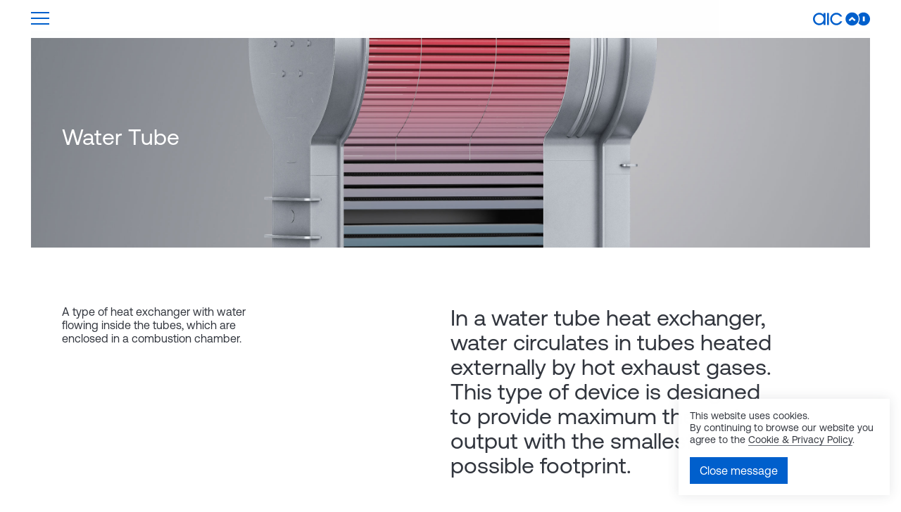

--- FILE ---
content_type: text/html; charset=UTF-8
request_url: https://myaic.com/water-tube
body_size: 5907
content:


<!DOCTYPE html>
<html lang="en">
<head>
    <meta charset="utf-8">
    <meta http-equiv="X-UA-Compatible" content="IE=edge">
    <meta name="viewport" content="width=device-width, initial-scale=1">
    <meta name="description" content="The type of heat exchanger with water flowing inside the tubes enclosed in the combustion chamber.">
    
    <link rel="apple-touch-icon" sizes="57x57" href="images/favicon/apple-icon-57x57.png">
    <link rel="apple-touch-icon" sizes="60x60" href="images/favicon/apple-icon-60x60.png">
    <link rel="apple-touch-icon" sizes="72x72" href="images/favicon/apple-icon-72x72.png">
    <link rel="apple-touch-icon" sizes="76x76" href="images/favicon/apple-icon-76x76.png">
    <link rel="apple-touch-icon" sizes="114x114" href="images/favicon/apple-icon-114x114.png">
    <link rel="apple-touch-icon" sizes="120x120" href="images/favicon/apple-icon-120x120.png">
    <link rel="apple-touch-icon" sizes="144x144" href="images/favicon/apple-icon-144x144.png">
    <link rel="apple-touch-icon" sizes="152x152" href="images/favicon/apple-icon-152x152.png">
    <link rel="apple-touch-icon" sizes="180x180" href="images/favicon/apple-icon-180x180.png">
    <link rel="icon" type="image/png" sizes="192x192"  href="images/favicon/android-icon-192x192.png">
    <link rel="icon" type="image/png" sizes="32x32" href="images/favicon/favicon-32x32.png">
    <link rel="icon" type="image/png" sizes="96x96" href="images/favicon/favicon-96x96.png">
    <link rel="icon" type="image/png" sizes="16x16" href="images/favicon/favicon-16x16.png">
    <link rel="manifest" href="images/favicon/manifest.json">
    <meta name="msapplication-TileColor" content="#ffffff">
    <meta name="msapplication-TileImage" content="images/favicon/ms-icon-144x144.png">
    <meta name="theme-color" content="#ffffff">
    <link rel="shortcut icon" href="images/favicon/favicon.ico" type="image/x-icon">

    <title>Water Tube | AIC Heating Systems</title>

    <!-- Twitter Card data -->
    <meta name="twitter:card" content="summary">
    <meta name="twitter:site" content="">
    <meta name="twitter:title" content="Water Tube | AIC Heating Systems">
    <meta name="twitter:description" content="The type of heat exchanger with water flowing inside the tubes enclosed in the combustion chamber.">
    <meta name="twitter:creator" content="">
    <meta name="twitter:image" content="https://www.myaic.com/images/hero-cover-1.jpg">

    <!-- Facebook Open Graph data -->
    <meta property="og:title" content="Water Tube | AIC Heating Systems" />
    <meta property="og:type" content="website" />
    <meta property="og:url" content="https://www.myaic.com/" />
    <meta property="og:image" content="https://www.myaic.com/images/hero-cover-1.jpg" />
    <meta property="og:description" content="The type of heat exchanger with water flowing inside the tubes enclosed in the combustion chamber." />
    <meta property="og:site_name" content="AIC Heating Systems" />
    
    <!-- CSS -->
    <link rel="stylesheet" href="css/style.css?ver=12">

    <!-- JAVA SCRIPT -->
    <script src="https://code.jquery.com/jquery-3.6.3.min.js" integrity="sha256-pvPw+upLPUjgMXY0G+8O0xUf+/Im1MZjXxxgOcBQBXU=" crossorigin="anonymous" rel="preload"></script>
    <script>window.jQuery || document.write('<script src="js/jquery.js"><\/script>')</script>
</head>

<body>
<div class="preloader"></div>
<div class="menu-overlay"></div><!-- menu boczne -->
<nav class="" id="navigation">
    <div class="nav-container">
        <div class="menu-close">
            <svg width="24" height="24" viewBox="0 0 24 24" fill="none" xmlns="http://www.w3.org/2000/svg"><rect x="2.80762" y="20" width="24" height="2" transform="rotate(-45 2.80762 20)" fill="#1F2229"/><rect x="4.22168" y="3" width="24" height="2" transform="rotate(45 4.22168 3)" fill="#1F2229"/></svg>
        </div> 
        <div class="menu-back">
            <svg width="24" height="24" viewBox="0 0 24 24" fill="none" xmlns="http://www.w3.org/2000/svg"><rect x="5" y="11" width="16" height="2" fill="#1F2229"/><path d="M11.8936 4L4.00024 11.8933L11.8936 19.7866" stroke="#1F2229" stroke-width="2"/></svg>
        </div>                                
        <div class="menu-content anim-menu">
            <ul class="main-nav"> 
                <li class="nav-item"><a href="index" class="nav-link">Home</a></li>
                <!--<li class="nav-item"><a href="about" class="nav-link">About AIC</a></li>-->
                <li class="nav-item side-dropdown">
                    <a href="" class="side-dropdown-toggle nav-link active-full" data-menu="menu1"><span>Technology</span><svg width="12" height="12" viewBox="0 0 12 12" fill="none" xmlns="http://www.w3.org/2000/svg"><path d="M5.60742 10.584L10.2141 5.97729L5.60742 1.37061" stroke="#1F2229" stroke-width="1.2"/></svg></a>
                </li>                                    
                <li class="nav-item"><a href="design-engineering" class="nav-link">Design & Engineering</a></li>
                <li class="nav-item"><a href="serial-production" class="nav-link">Serial Production</a></li>     
                <li class="nav-item"><a href="applications" class="nav-link">Applications</a></li>        
                
                <li class="nav-item side-dropdown">
                    <a href="" class="side-dropdown-toggle nav-link" data-menu="menu2"><span>Engineering Services</span><svg width="12" height="12" viewBox="0 0 12 12" fill="none" xmlns="http://www.w3.org/2000/svg"><path d="M5.60742 10.584L10.2141 5.97729L5.60742 1.37061" stroke="#1F2229" stroke-width="1.2"/></svg></a>
                </li>
                <li class="nav-item side-dropdown">
                    <a href="" class="side-dropdown-toggle nav-link" data-menu="menu3"><span>Products</span><svg width="12" height="12" viewBox="0 0 12 12" fill="none" xmlns="http://www.w3.org/2000/svg"><path d="M5.60742 10.584L10.2141 5.97729L5.60742 1.37061" stroke="#1F2229" stroke-width="1.2"/></svg></a>
                </li>
                <li class="nav-item"><a href="contact" class="nav-link">Contact</a></li>

                <li class="nav-item small top"><a href="company-details" class="nav-link">Company Details</a></li>                
                <li class="nav-item small"><a href="privacy-policy" class="nav-link">Privacy & Cookie Policy</a></li>
                <li class="nav-item small"><a href="gdpr-list" class="nav-link">GDPR information clause</a></li>
            </ul>
            <div class="main-nav-level2">
                <ul class="side-dropdown-menu" id="menu1">
                    <li class="top"><a href="technology" >Show all</a></li>  
                    <li><a href="stainless-steel" >Stainless Steel</a></li>
                    <li><a href="diffusion-bonding" >Diffusion Bonding</a></li>
                    <li><a href="laser-welding" >Laser Welding</a></li>
                    <li><a href="fire-tube" >Fire Tube</a></li>
                    <li><a href="water-tube" class="active">Water Tube</a></li>
                    <li><a href="vacuum-brazing" >Vacuum Brazing</a></li>
                </ul>
                <ul class="side-dropdown-menu" id="menu2">
                    <li class="top"><a href="service-support" >Show all</a></li>  
                    <li><a href="cfd-fea-analysis" >CFD & FEA Analysis</a></li>
                    <li><a href="thermal-laboratory" >Thermal Laboratory</a></li>
                    <li><a href="design-engineering">Design & Engineering</a></li> 
                    <li><a href="heat-exchangers" >All Heat Exchangers</a></li>                  
                                       
                </ul>
                <ul class="side-dropdown-menu" id="menu3">
                    <li class="top"><a href="products" >Show all</a></li> 
                    <li><a href="condensing-economizers" >Condensing Economizers</a></li> 
                    <li><a href="condensing-boilers" >Condensing Boilers</a></li>                    
                    <li><a href="condensing-water-heaters" >Condensing Water Heaters</a></li>
                    <li><a href="industrial-heat-exchangers" >Industrial Heat Exchangers</a></li>
                    <li><a href="new-energies" >New Energies</a></li>
                </ul>
                
            </div>         
        </div>      
    </div>
</nav>

<!-- menu górne -->
<nav class="full-page zero-top-bottom navbar navbar-expand-sm fixed-top b-b-full" id="navigation-top">
    <div class="container-fluid">
        <div class="navbar-collapse-sitebar navbar-collapse side-page-margin">
            <div class="sidebar-nav">                
                <ul class="navbar-nav">
                    <li class="nav-item menu-toggle">
                        <div class="hamburger">
                            <div class="hamburger-box">
                                <div class="hamburger-inner"></div>
                            </div>
                        </div>
                    </li>
                </ul>
                <a href="index" class="main-logo">
                    <svg width="81" height="20" viewBox="0 0 81 20" fill="none" xmlns="http://www.w3.org/2000/svg"><g clip-path="url(#clip0_1607_41287)"><path d="M22.5845 1.43359H19.9883V18.5682H22.5845V1.43359Z" fill="#005FCC"/><path d="M15.0577 1.43149V3.88744C13.4611 2.24927 11.2595 1.17188 8.82692 1.17188C3.95135 1.17188 0 5.12322 0 9.99878C0 14.8744 3.95135 18.8257 8.82692 18.8257C11.2595 18.8257 13.4611 17.7483 15.0577 16.1102V18.5661H17.6538V1.43149H15.0577ZM15.2005 10.1676C15.2005 10.1805 15.2005 10.1961 15.1979 10.2091C15.1953 10.2506 15.1953 10.2948 15.1927 10.3363C15.1927 10.3493 15.1901 10.3623 15.1901 10.3779C15.1875 10.422 15.1849 10.4635 15.1823 10.5077C15.1823 10.518 15.1797 10.531 15.1797 10.5414C15.1771 10.5881 15.1719 10.6323 15.1667 10.679C15.1667 10.6868 15.1641 10.6946 15.1641 10.705C15.1589 10.7543 15.1538 10.801 15.146 10.8504C15.146 10.8555 15.1434 10.8607 15.1434 10.8659C15.1356 10.9179 15.1278 10.9672 15.12 11.0191C15.12 11.0217 15.12 11.0243 15.12 11.0269C15.1122 11.0814 15.1018 11.1333 15.0914 11.1879V11.1905C15.0811 11.245 15.0707 11.2995 15.0577 11.354C14.4372 14.1968 11.9086 16.3256 8.87885 16.3256C5.38702 16.3256 2.55462 13.4932 2.55462 10.0014C2.55462 6.50957 5.38702 3.67716 8.87885 3.67716C11.906 3.67716 14.4372 5.806 15.0577 8.64879C15.0707 8.70331 15.0811 8.75783 15.0914 8.81235V8.81494C15.1018 8.86687 15.1122 8.92138 15.12 8.9759C15.12 8.9785 15.12 8.9811 15.12 8.98369C15.1278 9.03562 15.1356 9.08494 15.1434 9.13687C15.1434 9.14206 15.146 9.14726 15.146 9.15245C15.1538 9.20178 15.1589 9.2485 15.1641 9.29783C15.1641 9.30562 15.1667 9.31341 15.1667 9.3238C15.1719 9.37053 15.1745 9.41466 15.1797 9.46139C15.1797 9.47178 15.1823 9.48475 15.1823 9.49513C15.1849 9.53927 15.1875 9.58081 15.1901 9.62494C15.1901 9.63792 15.1927 9.6509 15.1927 9.66648C15.1953 9.70802 15.1953 9.75216 15.1979 9.7937C15.1979 9.80668 15.1979 9.82226 15.2005 9.83524C15.2031 9.89236 15.2031 9.94687 15.2031 10.004C15.2031 10.0559 15.2031 10.113 15.2005 10.1676Z" fill="#005FCC"/><path d="M38.5709 13.3738C37.4753 15.147 35.5361 16.323 33.2826 16.323C29.7908 16.323 26.9583 13.4906 26.9583 9.99878C26.9583 6.50697 29.7908 3.67457 33.2826 3.67457C35.5335 3.67457 37.4753 4.85063 38.5709 6.6238H41.3904C40.0638 3.42273 36.9119 1.17188 33.2332 1.17188C28.3576 1.17188 24.4062 5.12322 24.4062 9.99878C24.4062 14.8744 28.3576 18.8257 33.2332 18.8257C36.9119 18.8257 40.0664 16.5749 41.3904 13.3738H38.5709Z" fill="#005FCC"/><path d="M71.6534 0.652344C68.7328 0.652344 66.1262 1.99195 64.4102 4.09224C65.5395 5.78234 66.1989 7.81254 66.1989 9.9985C66.1989 12.1844 65.5395 14.2146 64.4102 15.9047C66.1236 18.0024 68.7302 19.3446 71.6534 19.3446C76.8146 19.3446 80.9996 15.1596 80.9996 9.9985C80.9996 4.83735 76.8146 0.652344 71.6534 0.652344ZM73.4707 13.3735H70.8746V6.62349H73.4707V13.3735Z" fill="#005FCC"/><path d="M55.5571 0.652344C50.3959 0.652344 46.2109 4.83735 46.2109 9.9985C46.2109 15.1596 50.3959 19.3446 55.5571 19.3446C60.7182 19.3446 64.9032 15.1596 64.9032 9.9985C64.9032 4.83735 60.7182 0.652344 55.5571 0.652344ZM58.849 13.1294L55.5571 10.1646L52.2652 13.1294L50.6244 11.3069L55.5571 6.86493L60.4898 11.3069L58.849 13.1294Z" fill="#005FCC"/></g><defs><clipPath id="clip0_1607_41287"><rect width="81" height="20" fill="white"/></clipPath></defs></svg>
                </a>
            </div>
        </div>
    </div>
</nav>
<div id="wrap" class="technology-single-page v5">

<!-- hero -->
<section class="hero-page full-page">
    <div class="container-fluid">
        <div class="row no-gutters gutter-all" style="background-image:url('images/hero-single-technology-5.jpg?v=1')">
            <div class="hero-text anim">
                <h2 class="h3">Water Tube</h2>
            </div>
        </div>
    </div>             
</section>

<section class="intro-section gutter-38 full-page">
    <div class="container-fluid">
        <div class="row no-gutters gutter-l gutter-r no-gutter-l no-gutter-r">
            <div class="col-12 col-sm-9 col-md-3 anim">                
                <p>A type of heat exchanger with water flowing inside the tubes, which are enclosed in a combustion chamber.</p>
            </div>
            <div class="col-12 offset-md-3 col-md-5 anim">
                <p class="h3">In a water tube heat exchanger, water circulates in tubes heated externally by hot exhaust gases. This type of device is designed to provide maximum thermal output with the smallest possible footprint.</p>              
            </div>
        </div>
    </div>             
</section>

<section class="separator-section full-page">
    <div class="container-fluid">        
        <div class="row no-gutters /gutter-all bg" class="parallax-window" data-parallax="scroll" data-speed="0.2" data-position-y="top" data-image-src="images/water-tube-image.jpg">                     
        </div>
    </div>              
</section>

<section class="full-page gutter-38 full-page-overview">
    <div class="container-fluid">
        <div class="row no-gutters gutter-l gutter-r no-gutter-l no-gutter-r">            
            <div class="col-12 anim"> 
                <div>                    
                    <h5>Overview</h5>                                        
                </div>
            </div>
            <div class="col-12 col-md-5 anim"> 
                <div>  
                    <h3>A water tube is a type of heat exchanger in which water circulates in tubes heated externally by exhaust gases. Fuel is burned in a combustion chamber, and the hot gases produced in this process pass around the tubes, heating the water inside.</h3>                     
                </div>
            </div>
            <div class="col-12 offset-md-1 col-md-5 anim width1 mt-4 mt-md-0">                 
                <div class="subcaption">
                    <p>Heat exchange in a water tube device begins in a typically horizontal combustion chamber, where a mixture of air and gas is combusted. The hot gases flow down inside the heat exchanger, enveloping tubes and heating water inside.</p> 
                     <p>Cold water enters the heat exchanger from the opposite side and flows up through the tubes, being heated by the outside gases. The heat is transferred through the walls of the tubes by thermal conduction, which depends on the material properties and the temperature difference between the hot and cold fluids.</p> 
                     <p>Water tube heat exchangers are a popular solution for high-output and residential boilers due to their high power within a small footprint, which makes them easy to transport and install. Such devices are able to operate at high pressures and are therefore suitable for use in a wide range of applications.</p>
                </div> 
            </div>            
        </div>
    </div>             
</section>

<section class="movie-slider movie-contain full-page">
    <div class="container-fluid">
        <div class="row no-gutters gutter-all" style="visibility: visible;  opacity: 1;  transform: matrix3d(1, 0, 0, 0, 0, 1, 0, 0, 0, 0, 1, 0, 0, 0, 0, 1);">            
            <div class="w-100 video-container">
                <h4>How it works?</h4>
                <video loop preload="metadata" muted autoplay playsinline>                  
                    <source src="images/water-tube-cover.mp4" type="video/mp4">                    
                </video>
            </div>
        </div>
    </div>              
</section>

<section class="full-page full-page-overview gutter-38 /height-100">
    <div class="container-fluid">
        <div class="row /no-gutters gutter-l gutter-r gutter-b no-gutter-l no-gutter-r">            
            <div class="col-12 col-md-5 anim"> 
                <div>                    
                    <h5>Advantages</h5>
                    <h3>The key advantage of this type of product is its high power output within a small footprint, which allows AIC heat exchangers to fit through a single doorway.</h3>                     
                </div>
            </div>
            <div class="col-12 offset-md-1 col-md-6 /vertical-spacing mt-4 mt-md-0"> 
                
                <div class="accordion w-100" id="accordionItem">                
                                        <div class="accordion-item anim">
                        <div class="accordion-header" id="heading1">
                            <h4 data-toggle="collapse" data-target="#collapse1" aria-expanded="false" aria-controls="collapse1" class="collapse1"><span>Small footprint</span><span class="accordion-icon"></span></h4>                            
                        </div>
                        <div id="collapse1" class="collapse accordion-content" aria-labelledby="heading1" data-parent="#accordionItem">
                            <div class="inner">
                                <p>Water tube heat exchangers are relatively compact, which makes them easy to install and transport.</p>
                            </div>
                        </div>
                    </div>   
                                        <div class="accordion-item anim">
                        <div class="accordion-header" id="heading2">
                            <h4 data-toggle="collapse" data-target="#collapse2" aria-expanded="false" aria-controls="collapse2" class="collapse2"><span>High pressure capability</span><span class="accordion-icon"></span></h4>                            
                        </div>
                        <div id="collapse2" class="collapse accordion-content" aria-labelledby="heading2" data-parent="#accordionItem">
                            <div class="inner">
                                <p>Water tube heat exchangers are able to operate at high pressures, which makes them suitable for use in a wide range of applications. Additionally the pressure drop at the gas side is low.</p>
                            </div>
                        </div>
                    </div> 
                                        <div class="accordion-item anim">
                        <div class="accordion-header" id="heading3">
                            <h4 data-toggle="collapse" data-target="#collapse3" aria-expanded="false" aria-controls="collapse3" class="collapse3"><span>Versatility</span><span class="accordion-icon"></span></h4>                            
                        </div>
                        <div id="collapse3" class="collapse accordion-content" aria-labelledby="heading3" data-parent="#accordionItem">
                            <div class="inner">
                                <p>Water tube boilers can be designed to burn a wide range of fuels, including natural gas and oil.</p>
                            </div>
                        </div>
                    </div>                                                                         
                   
                </div>
                
            </div>            
        </div>
        <div class="row /no-gutters gutter-all no-gutter-all mt-5 mt-md-0"> 
            <div class="col-12 col-sm-6 anim mobile-img-gutter">                 
                <img src="images/water-tube-advantages-1.jpg" class="img-fluid">
            </div>
            <div class="col-12 col-sm-6 anim">                 
                <img src="images/water-tube-advantages-2.jpg" class="img-fluid">
            </div>              
        </div>
    </div>             
</section>

<section class="full-page grey2-bg gutter-38 full-page-overview">
    <div class="container-fluid">
        <div class="row no-gutters gutter-all no-gutter-all">            
            <div class="col-12 anim"> 
                <div>                    
                    <h5>Water Tube designs at AIC</h5>                                        
                </div>
            </div>
            <div class="col-12 col-md-5 anim"> 
                <div>  
                    <h3>At AIC, we construct high-output condensing heat exchangers with water tube technology. They are engineered to deliver maximum thermal output while having the smallest possible footprint.</h3>                     
                </div>
            </div>
            <div class="col-12 offset-md-1 col-md-5 anim width1 mt-4 mt-md-0">                 
                <div class="subcaption">
                    <p>AIC has already established a leading position in the market with its fire tube heat exchangers and is now gaining recognition for the water tube product families. </p>
                    <p>Water tube heat exchangers offer the advantage of having a high power output and a small footprint, so they can fit through a single doorway. </p>
                    <p>AIC’s high-output water tube boiler is manufactured using a combination of two joining technologies: welding and vacuum brazing. The structure of the heat exchanger consists of two segments: a fully welded upper part - the water tube boiler, and the lower part - vacuum-brazed economizer.</p>
                </div> 
            </div>            
        </div>
    </div>             
</section>

<!-- technology-page-slider -->
<section class="technology-page-slider anim full-page">
    <div class="container-fluid">
        <div class="row /no-gutters /gutter-all gutter-l gutter-b gutter-r no-gutter-l no-gutter-r">
            <div class="col-12 header-arrow">
                <h5>Other technologies</h5>
                <div class="own-arrow-box"></div>
            </div>
            <div class="slider col-12">
                <div class="item">                
                    <a href="stainless-steel" class="img-container"><img src="images/technology-page-slider-6.jpg" class="img-fluid"></a>
                    <a href="stainless-steel" class="btn btn-link"><span>Stainless Steel</span><span>→</span></a>               
                </div>
                <div class="item">                
                    <a href="diffusion-bonding" class="img-container"><img src="images/technology-page-slider-1.jpg" class="img-fluid"></a>
                    <a href="diffusion-bonding" class="btn btn-link"><span>Diffusion Bonding</span><span>→</span></a>               
                </div>
                
                <div class="item">                
                    <a href="fire-tube" class="img-container"><img src="images/technology-page-slider-2.jpg" class="img-fluid"></a>
                    <a href="fire-tube" class="btn btn-link"><span>Fire Tube</span><span>→</span></a>               
                </div>
                <!--
                <div class="item">                
                    <a href="water-tube" class="img-container"><img src="images/technology-page-slider-3.jpg" class="img-fluid"></a>
                    <a href="water-tube" class="btn btn-link"><span>Water Tube</span><span>→</span></a>               
                </div>-->
                
                <div class="item">                
                    <a href="laser-welding" class="img-container"><img src="images/technology-page-slider-4.jpg" class="img-fluid"></a>
                    <a href="laser-welding" class="btn btn-link"><span>Laser Welding</span><span>→</span></a>               
                </div>
                <div class="item">                
                    <a href="vacuum-brazing" class="img-container"><img src="images/technology-page-slider-5.jpg" class="img-fluid"></a>
                    <a href="vacuum-brazing" class="btn btn-link"><span>Vacuum Brazing</span><span>→</span></a>               
                </div>
            </div>
        </div>
    </div>             
</section>



<!-- end wrap -->
</div>

<footer class="full-page zero-top-bottom">
    <div class="container-fluid">
        <div class="row /all-page-margin">
            <div class="col-12 col-sm-4 col-md-4 col-lg-3 col-xl-2">
                <div class="/row">
                    <ul>
                        <li><a href="technology" class="under">Technology</a></li>
                        <li><a href="design-engineering" class="under">Design & Engineering</a></li>
                        <li><a href="serial-production" class="under">Serial Production</a></li>
                        <li><a href="applications" class="under">Applications</a></li>     
                        <li><a href="service-support" class="under">Engineering Services</a></li>    
                        <li><a href="products" class="under">Products</a></li>                                      
                    </ul>
                </div>
            </div>
            <div class="col-12 col-sm-4 col-md-4 col-lg-3 col-xl-2">
                <div class="/row">
                    <ul>                        
                        <li><a href="contact" class="under">Contact</a></li>
                        <li><a href="company-details" class="under">Company Details</a></li>                        
                        <li><a href="privacy-policy" class="under">Cookie & Privacy Policy</a></li>
                        <li><a href="gdpr-list" class="under">GDPR information clause</a></li>                        
                    </ul>
                </div>
            </div>
            <div class="col-12 col-sm-4 offset-md-0 col-md-4 offset-lg-3 col-lg-3 offset-xl-5 col-xl-3 footer-last">
                <div class="">
                    <div class="footer-logo">
                        <svg width="81" height="20" viewBox="0 0 81 20" fill="none" xmlns="http://www.w3.org/2000/svg"><g clip-path="url(#clip0_1607_41287)"><path d="M22.5845 1.43359H19.9883V18.5682H22.5845V1.43359Z" fill="#F3F3F3"/><path d="M15.0577 1.43149V3.88744C13.4611 2.24927 11.2595 1.17188 8.82692 1.17188C3.95135 1.17188 0 5.12322 0 9.99878C0 14.8744 3.95135 18.8257 8.82692 18.8257C11.2595 18.8257 13.4611 17.7483 15.0577 16.1102V18.5661H17.6538V1.43149H15.0577ZM15.2005 10.1676C15.2005 10.1805 15.2005 10.1961 15.1979 10.2091C15.1953 10.2506 15.1953 10.2948 15.1927 10.3363C15.1927 10.3493 15.1901 10.3623 15.1901 10.3779C15.1875 10.422 15.1849 10.4635 15.1823 10.5077C15.1823 10.518 15.1797 10.531 15.1797 10.5414C15.1771 10.5881 15.1719 10.6323 15.1667 10.679C15.1667 10.6868 15.1641 10.6946 15.1641 10.705C15.1589 10.7543 15.1538 10.801 15.146 10.8504C15.146 10.8555 15.1434 10.8607 15.1434 10.8659C15.1356 10.9179 15.1278 10.9672 15.12 11.0191C15.12 11.0217 15.12 11.0243 15.12 11.0269C15.1122 11.0814 15.1018 11.1333 15.0914 11.1879V11.1905C15.0811 11.245 15.0707 11.2995 15.0577 11.354C14.4372 14.1968 11.9086 16.3256 8.87885 16.3256C5.38702 16.3256 2.55462 13.4932 2.55462 10.0014C2.55462 6.50957 5.38702 3.67716 8.87885 3.67716C11.906 3.67716 14.4372 5.806 15.0577 8.64879C15.0707 8.70331 15.0811 8.75783 15.0914 8.81235V8.81494C15.1018 8.86687 15.1122 8.92138 15.12 8.9759C15.12 8.9785 15.12 8.9811 15.12 8.98369C15.1278 9.03562 15.1356 9.08494 15.1434 9.13687C15.1434 9.14206 15.146 9.14726 15.146 9.15245C15.1538 9.20178 15.1589 9.2485 15.1641 9.29783C15.1641 9.30562 15.1667 9.31341 15.1667 9.3238C15.1719 9.37053 15.1745 9.41466 15.1797 9.46139C15.1797 9.47178 15.1823 9.48475 15.1823 9.49513C15.1849 9.53927 15.1875 9.58081 15.1901 9.62494C15.1901 9.63792 15.1927 9.6509 15.1927 9.66648C15.1953 9.70802 15.1953 9.75216 15.1979 9.7937C15.1979 9.80668 15.1979 9.82226 15.2005 9.83524C15.2031 9.89236 15.2031 9.94687 15.2031 10.004C15.2031 10.0559 15.2031 10.113 15.2005 10.1676Z" fill="#F3F3F3"/><path d="M38.5709 13.3738C37.4753 15.147 35.5361 16.323 33.2826 16.323C29.7908 16.323 26.9583 13.4906 26.9583 9.99878C26.9583 6.50697 29.7908 3.67457 33.2826 3.67457C35.5335 3.67457 37.4753 4.85063 38.5709 6.6238H41.3904C40.0638 3.42273 36.9119 1.17188 33.2332 1.17188C28.3576 1.17188 24.4062 5.12322 24.4062 9.99878C24.4062 14.8744 28.3576 18.8257 33.2332 18.8257C36.9119 18.8257 40.0664 16.5749 41.3904 13.3738H38.5709Z" fill="#F3F3F3"/><path d="M71.6534 0.652344C68.7328 0.652344 66.1262 1.99195 64.4102 4.09224C65.5395 5.78234 66.1989 7.81254 66.1989 9.9985C66.1989 12.1844 65.5395 14.2146 64.4102 15.9047C66.1236 18.0024 68.7302 19.3446 71.6534 19.3446C76.8146 19.3446 80.9996 15.1596 80.9996 9.9985C80.9996 4.83735 76.8146 0.652344 71.6534 0.652344ZM73.4707 13.3735H70.8746V6.62349H73.4707V13.3735Z" fill="#F3F3F3"/><path d="M55.5571 0.652344C50.3959 0.652344 46.2109 4.83735 46.2109 9.9985C46.2109 15.1596 50.3959 19.3446 55.5571 19.3446C60.7182 19.3446 64.9032 15.1596 64.9032 9.9985C64.9032 4.83735 60.7182 0.652344 55.5571 0.652344ZM58.849 13.1294L55.5571 10.1646L52.2652 13.1294L50.6244 11.3069L55.5571 6.86493L60.4898 11.3069L58.849 13.1294Z" fill="#F3F3F3"/></g><defs><clipPath id="clip0_1607_41287"><rect width="81" height="20" fill="white"/></clipPath></defs></svg>
                    </div>
                    <div class="footer-copyright">
                        Copyright &copy; 2026 AIC S.A.<br>All Rights Reserved
                    </div>
                </div>
            </div>
        </div>
    </div> 
</footer>

<!-- JAVA SCRIPT -->
<script src="js/main.min.js?ver=12" type="text/javascript"></script>
<script src="js/custom.min.js?ver=12" type="text/javascript"></script>

<script>
$(document).ready(function() {    
    $('body').CheckCookies({
        sMessage: 'This website uses cookies.',
        sSubMessage: 'By continuing to browse our website you agree to the <a href="privacy-policy">Cookie & Privacy Policy</a>.',
        sButton: 'Close message',
        sMobile: true
    });
});
</script>

<!--[if lt IE 9]>
    <script src="https://oss.maxcdn.com/libs/html5shiv/3.7.0/html5shiv.js"></script>
    <script src="https://oss.maxcdn.com/libs/respond.js/1.3.0/respond.min.js"></script>
<![endif]-->

</body>
</html>

--- FILE ---
content_type: text/css
request_url: https://myaic.com/css/style.css?ver=12
body_size: 24788
content:
.preloader{position:fixed;top:0;left:0;right:0;bottom:0;z-index:100000;background-color:#fff;}:root{--blue:#007bff;--indigo:#6610f2;--purple:#6f42c1;--pink:#e83e8c;--red:#dc3545;--orange:#fd7e14;--yellow:#ffc107;--green:#28a745;--teal:#20c997;--cyan:#17a2b8;--white:#fff;--gray:#6c757d;--gray-dark:#343a40;--primary:#007bff;--secondary:#6c757d;--success:#28a745;--info:#17a2b8;--warning:#ffc107;--danger:#dc3545;--light:#f8f9fa;--dark:#343a40;--breakpoint-xs:0;--breakpoint-sm:576px;--breakpoint-md:820px;--breakpoint-lg:992px;--breakpoint-xl:1200px;--font-family-sans-serif:-apple-system, BlinkMacSystemFont, "Segoe UI", Roboto, "Helvetica Neue", Arial, "Noto Sans", sans-serif, "Apple Color Emoji", "Segoe UI Emoji", "Segoe UI Symbol", "Noto Color Emoji";--font-family-monospace:SFMono-Regular, Menlo, Monaco, Consolas, "Liberation Mono", "Courier New", monospace;}*,*::before,*::after{box-sizing:border-box;}html{font-family:sans-serif;line-height:1.15;-webkit-text-size-adjust:100%;-webkit-tap-highlight-color:rgba(0,0,0,0);}article,aside,figcaption,figure,footer,header,hgroup,main,nav,section{display:block;}body{margin:0;font-family:-apple-system, BlinkMacSystemFont, "Segoe UI", Roboto, "Helvetica Neue", Arial, "Noto Sans", sans-serif, "Apple Color Emoji", "Segoe UI Emoji", "Segoe UI Symbol", "Noto Color Emoji";font-size:1rem;font-weight:400;line-height:1.5;color:#212529;text-align:left;background-color:#fff;}[tabindex="-1"]:focus{outline:0 !important;}hr{box-sizing:content-box;height:0;overflow:visible;}h1,h2,h3,h4,h5,h6{margin-top:0;margin-bottom:0.5rem;}p{margin-top:0;margin-bottom:1rem;}abbr[title],abbr[data-original-title]{text-decoration:underline;-webkit-text-decoration:underline dotted;text-decoration:underline dotted;cursor:help;border-bottom:0;-webkit-text-decoration-skip-ink:none;text-decoration-skip-ink:none;}address{margin-bottom:1rem;font-style:normal;line-height:inherit;}ol,ul,dl{margin-top:0;margin-bottom:1rem;}ol ol,ul ul,ol ul,ul ol{margin-bottom:0;}dt{font-weight:700;}dd{margin-bottom:.5rem;margin-left:0;}blockquote{margin:0 0 1rem;}b,strong{font-weight:bolder;}small{font-size:80%;}sub,sup{position:relative;font-size:75%;line-height:0;vertical-align:baseline;}sub{bottom:-0.25em;}sup{top:-0.5em;}a{color:#007bff;text-decoration:none;background-color:transparent;}a:hover{color:#0056b3;text-decoration:underline;}a:not([href]):not([tabindex]){color:inherit;text-decoration:none;}a:not([href]):not([tabindex]):hover,a:not([href]):not([tabindex]):focus{color:inherit;text-decoration:none;}a:not([href]):not([tabindex]):focus{outline:0;}pre,code,kbd,samp{font-family:SFMono-Regular, Menlo, Monaco, Consolas, "Liberation Mono", "Courier New", monospace;font-size:1em;}pre{margin-top:0;margin-bottom:1rem;overflow:auto;}figure{margin:0 0 1rem;}img{vertical-align:middle;border-style:none;}svg{overflow:hidden;vertical-align:middle;}table{border-collapse:collapse;}caption{padding-top:0.75rem;padding-bottom:0.75rem;color:#6c757d;text-align:left;caption-side:bottom;}th{text-align:inherit;}label{display:inline-block;margin-bottom:0.5rem;}button{border-radius:0;}button:focus{outline:0;}input,button,select,optgroup,textarea{margin:0;font-family:inherit;font-size:inherit;line-height:inherit;}button,input{overflow:visible;}button,select{text-transform:none;}select{word-wrap:normal;}button,[type="button"],[type="reset"],[type="submit"]{-webkit-appearance:button;}button:not(:disabled),[type="button"]:not(:disabled),[type="reset"]:not(:disabled),[type="submit"]:not(:disabled){cursor:pointer;}button::-moz-focus-inner,[type="button"]::-moz-focus-inner,[type="reset"]::-moz-focus-inner,[type="submit"]::-moz-focus-inner{padding:0;border-style:none;}input[type="radio"],input[type="checkbox"]{box-sizing:border-box;padding:0;}input[type="date"],input[type="time"],input[type="datetime-local"],input[type="month"]{-webkit-appearance:listbox;}textarea{overflow:auto;resize:vertical;}fieldset{min-width:0;padding:0;margin:0;border:0;}legend{display:block;width:100%;max-width:100%;padding:0;margin-bottom:.5rem;font-size:1.5rem;line-height:inherit;color:inherit;white-space:normal;}progress{vertical-align:baseline;}[type="number"]::-webkit-inner-spin-button,[type="number"]::-webkit-outer-spin-button{height:auto;}[type="search"]{outline-offset:0;-webkit-appearance:none;}[type="search"]::-webkit-search-decoration{-webkit-appearance:none;}::-webkit-file-upload-button{font:inherit;-webkit-appearance:button;}output{display:inline-block;}summary{display:list-item;cursor:pointer;}template{display:none;}[hidden]{display:none !important;}h1,h2,h3,h4,h5,h6,.h1,.h2,.h3,.h4,.h5,.h6{margin-bottom:0.5rem;font-weight:500;line-height:1.2;}h1,.h1{font-size:2.5rem;}h2,.h2{font-size:2rem;}h3,.h3{font-size:1.75rem;}h4,.h4{font-size:1.5rem;}h5,.h5{font-size:1.25rem;}h6,.h6{font-size:1rem;}.lead{font-size:1.25rem;font-weight:300;}.display-1{font-size:6rem;font-weight:300;line-height:1.2;}.display-2{font-size:5.5rem;font-weight:300;line-height:1.2;}.display-3{font-size:4.5rem;font-weight:300;line-height:1.2;}.display-4{font-size:3.5rem;font-weight:300;line-height:1.2;}hr{margin-top:1rem;margin-bottom:1rem;border:0;border-top:1px solid rgba(0,0,0,0.1);}small,.small{font-size:80%;font-weight:400;}mark,.mark{padding:0.2em;background-color:#fcf8e3;}.list-unstyled{padding-left:0;list-style:none;}.list-inline{padding-left:0;list-style:none;}.list-inline-item{display:inline-block;}.list-inline-item:not(:last-child){margin-right:0.5rem;}.initialism{font-size:90%;text-transform:uppercase;}.blockquote{margin-bottom:1rem;font-size:1.25rem;}.blockquote-footer{display:block;font-size:80%;color:#6c757d;}.blockquote-footer::before{content:"\2014\00A0";}.img-fluid{max-width:100%;height:auto;}.img-thumbnail{padding:0.25rem;background-color:#fff;border:1px solid #dee2e6;border-radius:0.25rem;max-width:100%;height:auto;}.figure{display:inline-block;}.figure-img{margin-bottom:0.5rem;line-height:1;}.figure-caption{font-size:90%;color:#6c757d;}code{font-size:87.5%;color:#e83e8c;word-break:break-word;}a > code{color:inherit;}.container{width:100%;padding-right:10px;padding-left:10px;margin-right:auto;margin-left:auto;}@media (min-width: 576px){.container{max-width:94%;}}@media (min-width: 1200px){.container{max-width:90%;}}@media (min-width: 1380px){.container{max-width:1240px;}}@media (min-width: 1660px){.container{max-width:1380px;}}.container-fluid{width:100%;margin-right:auto;margin-left:auto;}.row{display:-ms-flexbox;display:flex;-ms-flex-wrap:wrap;flex-wrap:wrap;margin-right:-5.5px;margin-left:-5.5px;}.no-gutters{margin-right:0;margin-left:0;}.no-gutters > .col,.no-gutters > [class*="col-"]{padding-right:0;padding-left:0;}.col-1,.col-2,.col-3,.col-4,.col-5,.col-6,.col-7,.col-8,.col-9,.col-10,.col-11,.col-12,.col,.col-auto,.col-sm-1,.col-sm-2,.col-sm-3,.col-sm-4,.col-sm-5,.col-sm-6,.col-sm-7,.col-sm-8,.col-sm-9,.col-sm-10,.col-sm-11,.col-sm-12,.col-sm,.col-sm-auto,.col-md-1,.col-md-2,.col-md-3,.col-md-4,.col-md-5,.col-md-6,.col-md-7,.col-md-8,.col-md-9,.col-md-10,.col-md-11,.col-md-12,.col-md,.col-md-auto,.col-lg-1,.col-lg-2,.col-lg-3,.col-lg-4,.col-lg-5,.col-lg-6,.col-lg-7,.col-lg-8,.col-lg-9,.col-lg-10,.col-lg-11,.col-lg-12,.col-lg,.col-lg-auto,.col-xl-1,.col-xl-2,.col-xl-3,.col-xl-4,.col-xl-5,.col-xl-6,.col-xl-7,.col-xl-8,.col-xl-9,.col-xl-10,.col-xl-11,.col-xl-12,.col-xl,.col-xl-auto{position:relative;width:100%;padding-right:5.5px;padding-left:5.5px;}.col{-ms-flex-preferred-size:0;flex-basis:0;-ms-flex-positive:1;flex-grow:1;max-width:100%;}.col-auto{-ms-flex:0 0 auto;flex:0 0 auto;width:auto;max-width:100%;}.col-1{-ms-flex:0 0 8.333333%;flex:0 0 8.333333%;max-width:8.333333%;}.col-2{-ms-flex:0 0 16.666667%;flex:0 0 16.666667%;max-width:16.666667%;}.col-3{-ms-flex:0 0 25%;flex:0 0 25%;max-width:25%;}.col-4{-ms-flex:0 0 33.333333%;flex:0 0 33.333333%;max-width:33.333333%;}.col-5{-ms-flex:0 0 41.666667%;flex:0 0 41.666667%;max-width:41.666667%;}.col-6{-ms-flex:0 0 50%;flex:0 0 50%;max-width:50%;}.col-7{-ms-flex:0 0 58.333333%;flex:0 0 58.333333%;max-width:58.333333%;}.col-8{-ms-flex:0 0 66.666667%;flex:0 0 66.666667%;max-width:66.666667%;}.col-9{-ms-flex:0 0 75%;flex:0 0 75%;max-width:75%;}.col-10{-ms-flex:0 0 83.333333%;flex:0 0 83.333333%;max-width:83.333333%;}.col-11{-ms-flex:0 0 91.666667%;flex:0 0 91.666667%;max-width:91.666667%;}.col-12{-ms-flex:0 0 100%;flex:0 0 100%;max-width:100%;}.order-first{-ms-flex-order:-1;order:-1;}.order-last{-ms-flex-order:13;order:13;}.order-0{-ms-flex-order:0;order:0;}.order-1{-ms-flex-order:1;order:1;}.order-2{-ms-flex-order:2;order:2;}.order-3{-ms-flex-order:3;order:3;}.order-4{-ms-flex-order:4;order:4;}.order-5{-ms-flex-order:5;order:5;}.order-6{-ms-flex-order:6;order:6;}.order-7{-ms-flex-order:7;order:7;}.order-8{-ms-flex-order:8;order:8;}.order-9{-ms-flex-order:9;order:9;}.order-10{-ms-flex-order:10;order:10;}.order-11{-ms-flex-order:11;order:11;}.order-12{-ms-flex-order:12;order:12;}.offset-1{margin-left:8.333333%;}.offset-2{margin-left:16.666667%;}.offset-3{margin-left:25%;}.offset-4{margin-left:33.333333%;}.offset-5{margin-left:41.666667%;}.offset-6{margin-left:50%;}.offset-7{margin-left:58.333333%;}.offset-8{margin-left:66.666667%;}.offset-9{margin-left:75%;}.offset-10{margin-left:83.333333%;}.offset-11{margin-left:91.666667%;}@media (min-width: 576px){.col-sm{-ms-flex-preferred-size:0;flex-basis:0;-ms-flex-positive:1;flex-grow:1;max-width:100%;}.col-sm-auto{-ms-flex:0 0 auto;flex:0 0 auto;width:auto;max-width:100%;}.col-sm-1{-ms-flex:0 0 8.333333%;flex:0 0 8.333333%;max-width:8.333333%;}.col-sm-2{-ms-flex:0 0 16.666667%;flex:0 0 16.666667%;max-width:16.666667%;}.col-sm-3{-ms-flex:0 0 25%;flex:0 0 25%;max-width:25%;}.col-sm-4{-ms-flex:0 0 33.333333%;flex:0 0 33.333333%;max-width:33.333333%;}.col-sm-5{-ms-flex:0 0 41.666667%;flex:0 0 41.666667%;max-width:41.666667%;}.col-sm-6{-ms-flex:0 0 50%;flex:0 0 50%;max-width:50%;}.col-sm-7{-ms-flex:0 0 58.333333%;flex:0 0 58.333333%;max-width:58.333333%;}.col-sm-8{-ms-flex:0 0 66.666667%;flex:0 0 66.666667%;max-width:66.666667%;}.col-sm-9{-ms-flex:0 0 75%;flex:0 0 75%;max-width:75%;}.col-sm-10{-ms-flex:0 0 83.333333%;flex:0 0 83.333333%;max-width:83.333333%;}.col-sm-11{-ms-flex:0 0 91.666667%;flex:0 0 91.666667%;max-width:91.666667%;}.col-sm-12{-ms-flex:0 0 100%;flex:0 0 100%;max-width:100%;}.order-sm-first{-ms-flex-order:-1;order:-1;}.order-sm-last{-ms-flex-order:13;order:13;}.order-sm-0{-ms-flex-order:0;order:0;}.order-sm-1{-ms-flex-order:1;order:1;}.order-sm-2{-ms-flex-order:2;order:2;}.order-sm-3{-ms-flex-order:3;order:3;}.order-sm-4{-ms-flex-order:4;order:4;}.order-sm-5{-ms-flex-order:5;order:5;}.order-sm-6{-ms-flex-order:6;order:6;}.order-sm-7{-ms-flex-order:7;order:7;}.order-sm-8{-ms-flex-order:8;order:8;}.order-sm-9{-ms-flex-order:9;order:9;}.order-sm-10{-ms-flex-order:10;order:10;}.order-sm-11{-ms-flex-order:11;order:11;}.order-sm-12{-ms-flex-order:12;order:12;}.offset-sm-0{margin-left:0;}.offset-sm-1{margin-left:8.333333%;}.offset-sm-2{margin-left:16.666667%;}.offset-sm-3{margin-left:25%;}.offset-sm-4{margin-left:33.333333%;}.offset-sm-5{margin-left:41.666667%;}.offset-sm-6{margin-left:50%;}.offset-sm-7{margin-left:58.333333%;}.offset-sm-8{margin-left:66.666667%;}.offset-sm-9{margin-left:75%;}.offset-sm-10{margin-left:83.333333%;}.offset-sm-11{margin-left:91.666667%;}}@media (min-width: 820px){.col-md{-ms-flex-preferred-size:0;flex-basis:0;-ms-flex-positive:1;flex-grow:1;max-width:100%;}.col-md-auto{-ms-flex:0 0 auto;flex:0 0 auto;width:auto;max-width:100%;}.col-md-1{-ms-flex:0 0 8.333333%;flex:0 0 8.333333%;max-width:8.333333%;}.col-md-2{-ms-flex:0 0 16.666667%;flex:0 0 16.666667%;max-width:16.666667%;}.col-md-3{-ms-flex:0 0 25%;flex:0 0 25%;max-width:25%;}.col-md-4{-ms-flex:0 0 33.333333%;flex:0 0 33.333333%;max-width:33.333333%;}.col-md-5{-ms-flex:0 0 41.666667%;flex:0 0 41.666667%;max-width:41.666667%;}.col-md-6{-ms-flex:0 0 50%;flex:0 0 50%;max-width:50%;}.col-md-7{-ms-flex:0 0 58.333333%;flex:0 0 58.333333%;max-width:58.333333%;}.col-md-8{-ms-flex:0 0 66.666667%;flex:0 0 66.666667%;max-width:66.666667%;}.col-md-9{-ms-flex:0 0 75%;flex:0 0 75%;max-width:75%;}.col-md-10{-ms-flex:0 0 83.333333%;flex:0 0 83.333333%;max-width:83.333333%;}.col-md-11{-ms-flex:0 0 91.666667%;flex:0 0 91.666667%;max-width:91.666667%;}.col-md-12{-ms-flex:0 0 100%;flex:0 0 100%;max-width:100%;}.order-md-first{-ms-flex-order:-1;order:-1;}.order-md-last{-ms-flex-order:13;order:13;}.order-md-0{-ms-flex-order:0;order:0;}.order-md-1{-ms-flex-order:1;order:1;}.order-md-2{-ms-flex-order:2;order:2;}.order-md-3{-ms-flex-order:3;order:3;}.order-md-4{-ms-flex-order:4;order:4;}.order-md-5{-ms-flex-order:5;order:5;}.order-md-6{-ms-flex-order:6;order:6;}.order-md-7{-ms-flex-order:7;order:7;}.order-md-8{-ms-flex-order:8;order:8;}.order-md-9{-ms-flex-order:9;order:9;}.order-md-10{-ms-flex-order:10;order:10;}.order-md-11{-ms-flex-order:11;order:11;}.order-md-12{-ms-flex-order:12;order:12;}.offset-md-0{margin-left:0;}.offset-md-1{margin-left:8.333333%;}.offset-md-2{margin-left:16.666667%;}.offset-md-3{margin-left:25%;}.offset-md-4{margin-left:33.333333%;}.offset-md-5{margin-left:41.666667%;}.offset-md-6{margin-left:50%;}.offset-md-7{margin-left:58.333333%;}.offset-md-8{margin-left:66.666667%;}.offset-md-9{margin-left:75%;}.offset-md-10{margin-left:83.333333%;}.offset-md-11{margin-left:91.666667%;}}@media (min-width: 992px){.col-lg{-ms-flex-preferred-size:0;flex-basis:0;-ms-flex-positive:1;flex-grow:1;max-width:100%;}.col-lg-auto{-ms-flex:0 0 auto;flex:0 0 auto;width:auto;max-width:100%;}.col-lg-1{-ms-flex:0 0 8.333333%;flex:0 0 8.333333%;max-width:8.333333%;}.col-lg-2{-ms-flex:0 0 16.666667%;flex:0 0 16.666667%;max-width:16.666667%;}.col-lg-3{-ms-flex:0 0 25%;flex:0 0 25%;max-width:25%;}.col-lg-4{-ms-flex:0 0 33.333333%;flex:0 0 33.333333%;max-width:33.333333%;}.col-lg-5{-ms-flex:0 0 41.666667%;flex:0 0 41.666667%;max-width:41.666667%;}.col-lg-6{-ms-flex:0 0 50%;flex:0 0 50%;max-width:50%;}.col-lg-7{-ms-flex:0 0 58.333333%;flex:0 0 58.333333%;max-width:58.333333%;}.col-lg-8{-ms-flex:0 0 66.666667%;flex:0 0 66.666667%;max-width:66.666667%;}.col-lg-9{-ms-flex:0 0 75%;flex:0 0 75%;max-width:75%;}.col-lg-10{-ms-flex:0 0 83.333333%;flex:0 0 83.333333%;max-width:83.333333%;}.col-lg-11{-ms-flex:0 0 91.666667%;flex:0 0 91.666667%;max-width:91.666667%;}.col-lg-12{-ms-flex:0 0 100%;flex:0 0 100%;max-width:100%;}.order-lg-first{-ms-flex-order:-1;order:-1;}.order-lg-last{-ms-flex-order:13;order:13;}.order-lg-0{-ms-flex-order:0;order:0;}.order-lg-1{-ms-flex-order:1;order:1;}.order-lg-2{-ms-flex-order:2;order:2;}.order-lg-3{-ms-flex-order:3;order:3;}.order-lg-4{-ms-flex-order:4;order:4;}.order-lg-5{-ms-flex-order:5;order:5;}.order-lg-6{-ms-flex-order:6;order:6;}.order-lg-7{-ms-flex-order:7;order:7;}.order-lg-8{-ms-flex-order:8;order:8;}.order-lg-9{-ms-flex-order:9;order:9;}.order-lg-10{-ms-flex-order:10;order:10;}.order-lg-11{-ms-flex-order:11;order:11;}.order-lg-12{-ms-flex-order:12;order:12;}.offset-lg-0{margin-left:0;}.offset-lg-1{margin-left:8.333333%;}.offset-lg-2{margin-left:16.666667%;}.offset-lg-3{margin-left:25%;}.offset-lg-4{margin-left:33.333333%;}.offset-lg-5{margin-left:41.666667%;}.offset-lg-6{margin-left:50%;}.offset-lg-7{margin-left:58.333333%;}.offset-lg-8{margin-left:66.666667%;}.offset-lg-9{margin-left:75%;}.offset-lg-10{margin-left:83.333333%;}.offset-lg-11{margin-left:91.666667%;}}@media (min-width: 1200px){.col-xl{-ms-flex-preferred-size:0;flex-basis:0;-ms-flex-positive:1;flex-grow:1;max-width:100%;}.col-xl-auto{-ms-flex:0 0 auto;flex:0 0 auto;width:auto;max-width:100%;}.col-xl-1{-ms-flex:0 0 8.333333%;flex:0 0 8.333333%;max-width:8.333333%;}.col-xl-2{-ms-flex:0 0 16.666667%;flex:0 0 16.666667%;max-width:16.666667%;}.col-xl-3{-ms-flex:0 0 25%;flex:0 0 25%;max-width:25%;}.col-xl-4{-ms-flex:0 0 33.333333%;flex:0 0 33.333333%;max-width:33.333333%;}.col-xl-5{-ms-flex:0 0 41.666667%;flex:0 0 41.666667%;max-width:41.666667%;}.col-xl-6{-ms-flex:0 0 50%;flex:0 0 50%;max-width:50%;}.col-xl-7{-ms-flex:0 0 58.333333%;flex:0 0 58.333333%;max-width:58.333333%;}.col-xl-8{-ms-flex:0 0 66.666667%;flex:0 0 66.666667%;max-width:66.666667%;}.col-xl-9{-ms-flex:0 0 75%;flex:0 0 75%;max-width:75%;}.col-xl-10{-ms-flex:0 0 83.333333%;flex:0 0 83.333333%;max-width:83.333333%;}.col-xl-11{-ms-flex:0 0 91.666667%;flex:0 0 91.666667%;max-width:91.666667%;}.col-xl-12{-ms-flex:0 0 100%;flex:0 0 100%;max-width:100%;}.order-xl-first{-ms-flex-order:-1;order:-1;}.order-xl-last{-ms-flex-order:13;order:13;}.order-xl-0{-ms-flex-order:0;order:0;}.order-xl-1{-ms-flex-order:1;order:1;}.order-xl-2{-ms-flex-order:2;order:2;}.order-xl-3{-ms-flex-order:3;order:3;}.order-xl-4{-ms-flex-order:4;order:4;}.order-xl-5{-ms-flex-order:5;order:5;}.order-xl-6{-ms-flex-order:6;order:6;}.order-xl-7{-ms-flex-order:7;order:7;}.order-xl-8{-ms-flex-order:8;order:8;}.order-xl-9{-ms-flex-order:9;order:9;}.order-xl-10{-ms-flex-order:10;order:10;}.order-xl-11{-ms-flex-order:11;order:11;}.order-xl-12{-ms-flex-order:12;order:12;}.offset-xl-0{margin-left:0;}.offset-xl-1{margin-left:8.333333%;}.offset-xl-2{margin-left:16.666667%;}.offset-xl-3{margin-left:25%;}.offset-xl-4{margin-left:33.333333%;}.offset-xl-5{margin-left:41.666667%;}.offset-xl-6{margin-left:50%;}.offset-xl-7{margin-left:58.333333%;}.offset-xl-8{margin-left:66.666667%;}.offset-xl-9{margin-left:75%;}.offset-xl-10{margin-left:83.333333%;}.offset-xl-11{margin-left:91.666667%;}}.table{width:100%;margin-bottom:1rem;color:#212529;}.table th,.table td{padding:0.75rem;vertical-align:top;border-top:1px solid #dee2e6;}.table thead th{vertical-align:bottom;border-bottom:2px solid #dee2e6;}.table tbody + tbody{border-top:2px solid #dee2e6;}.table-sm th,.table-sm td{padding:0.3rem;}.table-hover tbody tr:hover{color:#212529;background-color:rgba(0,0,0,0.075);}@media (max-width: 575.98px){.table-responsive-sm{display:block;width:100%;overflow-x:auto;-webkit-overflow-scrolling:touch;}.table-responsive-sm > .table-bordered{border:0;}}@media (max-width: 819.98px){.table-responsive-md{display:block;width:100%;overflow-x:auto;-webkit-overflow-scrolling:touch;}.table-responsive-md > .table-bordered{border:0;}}@media (max-width: 991.98px){.table-responsive-lg{display:block;width:100%;overflow-x:auto;-webkit-overflow-scrolling:touch;}.table-responsive-lg > .table-bordered{border:0;}}@media (max-width: 1199.98px){.table-responsive-xl{display:block;width:100%;overflow-x:auto;-webkit-overflow-scrolling:touch;}.table-responsive-xl > .table-bordered{border:0;}}.table-responsive{display:block;width:100%;overflow-x:auto;-webkit-overflow-scrolling:touch;}.table-responsive > .table-bordered{border:0;}.form-control{display:block;width:100%;height:calc(4.25em);padding:0.375rem 0.75rem;font-size:1rem;font-weight:400;line-height:1.5;color:#495057;background-color:#fff;background-clip:padding-box;border:1px solid #ced4da;border-radius:0.25rem;transition:border-color 0.15s ease-in-out;}@media (prefers-reduced-motion: reduce){.form-control{transition:none;}}.form-control::-ms-expand{background-color:transparent;border:0;}.form-control:focus{color:#495057;background-color:#fff;border-color:#80bdff;outline:0;}.form-control::-webkit-input-placeholder{color:#6c757d;opacity:1;}.form-control::-moz-placeholder{color:#6c757d;opacity:1;}.form-control:-ms-input-placeholder{color:#6c757d;opacity:1;}.form-control::-ms-input-placeholder{color:#6c757d;opacity:1;}.form-control::placeholder{color:#6c757d;opacity:1;}.form-control:disabled,.form-control[readonly]{background-color:#e9ecef;opacity:1;}select.form-control:focus::-ms-value{color:#495057;background-color:#fff;}textarea.form-control{height:auto;}.form-group{margin-bottom:1rem;}.form-text{display:block;margin-top:0.25rem;}.form-row{display:-ms-flexbox;display:flex;-ms-flex-wrap:wrap;flex-wrap:wrap;margin-right:-5px;margin-left:-5px;}.form-row > .col,.form-row > [class*="col-"]{padding-right:5px;padding-left:5px;}.form-check{position:relative;display:block;padding-left:1.25rem;}.form-check-input{position:absolute;margin-top:0.3rem;margin-left:-1.25rem;}.form-check-input:disabled ~ .form-check-label{color:#6c757d;}.form-check-label{margin-bottom:0;}.form-check-inline{display:-ms-inline-flexbox;display:inline-flex;-ms-flex-align:center;align-items:center;padding-left:0;margin-right:0.75rem;}.form-check-inline .form-check-input{position:static;margin-top:0;margin-right:0.3125rem;margin-left:0;}.form-inline{display:-ms-flexbox;display:flex;-ms-flex-flow:row wrap;flex-flow:row wrap;-ms-flex-align:center;align-items:center;}.form-inline .form-check{width:100%;}@media (min-width: 576px){.form-inline label{display:-ms-flexbox;display:flex;-ms-flex-align:center;align-items:center;-ms-flex-pack:center;justify-content:center;margin-bottom:0;}.form-inline .form-group{display:-ms-flexbox;display:flex;-ms-flex:0 0 auto;flex:0 0 auto;-ms-flex-flow:row wrap;flex-flow:row wrap;-ms-flex-align:center;align-items:center;margin-bottom:0;}.form-inline .form-control{display:inline-block;width:auto;vertical-align:middle;}.form-inline .form-control-plaintext{display:inline-block;}.form-inline .input-group,.form-inline .custom-select{width:auto;}.form-inline .form-check{display:-ms-flexbox;display:flex;-ms-flex-align:center;align-items:center;-ms-flex-pack:center;justify-content:center;width:auto;padding-left:0;}.form-inline .form-check-input{position:relative;-ms-flex-negative:0;flex-shrink:0;margin-top:0;margin-right:0.25rem;margin-left:0;}.form-inline .custom-control{-ms-flex-align:center;align-items:center;-ms-flex-pack:center;justify-content:center;}.form-inline .custom-control-label{margin-bottom:0;}}.btn{display:inline-block;font-weight:400;color:#212529;text-align:center;vertical-align:middle;-webkit-user-select:none;-moz-user-select:none;-ms-user-select:none;user-select:none;background-color:transparent;border:1px solid transparent;padding:0.375rem 0.75rem;font-size:1rem;line-height:1.5;border-radius:0.25rem;transition:color 0.15s ease-in-out, background-color 0.15s ease-in-out, border-color 0.15s ease-in-out;}@media (prefers-reduced-motion: reduce){.btn{transition:none;}}.btn:hover{color:#212529;text-decoration:none;}.btn:focus,.btn.focus{outline:0;}.btn.disabled,.btn:disabled{opacity:0.65;}a.btn.disabled,fieldset:disabled a.btn{pointer-events:none;}.fade{transition:opacity 0.15s linear;}@media (prefers-reduced-motion: reduce){.fade{transition:none;}}.fade:not(.show){opacity:0;}.collapse:not(.show){display:none;}.collapsing{position:relative;height:0;overflow:hidden;transition:height 0.35s ease;}@media (prefers-reduced-motion: reduce){.collapsing{transition:none;}}.dropup,.dropright,.dropdown,.dropleft{position:relative;}.dropdown-toggle{white-space:nowrap;}.dropdown-toggle::after{display:inline-block;margin-left:0.255em;vertical-align:0.255em;content:"";border-top:0.3em solid;border-right:0.3em solid transparent;border-bottom:0;border-left:0.3em solid transparent;}.dropdown-toggle:empty::after{margin-left:0;}.dropdown-menu{position:absolute;top:100%;left:0;z-index:1000;display:none;float:left;min-width:10rem;padding:0.5rem 0;margin:0.125rem 0 0;font-size:1rem;color:#212529;text-align:left;list-style:none;background-color:#fff;background-clip:padding-box;border:1px solid rgba(0,0,0,0.15);border-radius:0.25rem;}.dropdown-menu-left{right:auto;left:0;}.dropdown-menu-right{right:0;left:auto;}@media (min-width: 576px){.dropdown-menu-sm-left{right:auto;left:0;}.dropdown-menu-sm-right{right:0;left:auto;}}@media (min-width: 820px){.dropdown-menu-md-left{right:auto;left:0;}.dropdown-menu-md-right{right:0;left:auto;}}@media (min-width: 992px){.dropdown-menu-lg-left{right:auto;left:0;}.dropdown-menu-lg-right{right:0;left:auto;}}@media (min-width: 1200px){.dropdown-menu-xl-left{right:auto;left:0;}.dropdown-menu-xl-right{right:0;left:auto;}}.dropup .dropdown-menu{top:auto;bottom:100%;margin-top:0;margin-bottom:0.125rem;}.dropup .dropdown-toggle::after{display:inline-block;margin-left:0.255em;vertical-align:0.255em;content:"";border-top:0;border-right:0.3em solid transparent;border-bottom:0.3em solid;border-left:0.3em solid transparent;}.dropup .dropdown-toggle:empty::after{margin-left:0;}.dropright .dropdown-menu{top:0;right:auto;left:100%;margin-top:0;margin-left:0.125rem;}.dropright .dropdown-toggle::after{display:inline-block;margin-left:0.255em;vertical-align:0.255em;content:"";border-top:0.3em solid transparent;border-right:0;border-bottom:0.3em solid transparent;border-left:0.3em solid;}.dropright .dropdown-toggle:empty::after{margin-left:0;}.dropright .dropdown-toggle::after{vertical-align:0;}.dropleft .dropdown-menu{top:0;right:100%;left:auto;margin-top:0;margin-right:0.125rem;}.dropleft .dropdown-toggle::after{display:inline-block;margin-left:0.255em;vertical-align:0.255em;content:"";}.dropleft .dropdown-toggle::after{display:none;}.dropleft .dropdown-toggle::before{display:inline-block;margin-right:0.255em;vertical-align:0.255em;content:"";border-top:0.3em solid transparent;border-right:0.3em solid;border-bottom:0.3em solid transparent;}.dropleft .dropdown-toggle:empty::after{margin-left:0;}.dropleft .dropdown-toggle::before{vertical-align:0;}.dropdown-menu[x-placement^="top"],.dropdown-menu[x-placement^="right"],.dropdown-menu[x-placement^="bottom"],.dropdown-menu[x-placement^="left"]{right:auto;bottom:auto;}.dropdown-divider{height:0;margin:0.5rem 0;overflow:hidden;border-top:1px solid #e9ecef;}.dropdown-item{display:block;width:100%;padding:0.25rem 1.5rem;clear:both;font-weight:400;color:#212529;text-align:inherit;white-space:nowrap;background-color:transparent;border:0;}.dropdown-item:hover,.dropdown-item:focus{color:#16181b;text-decoration:none;background-color:#f8f9fa;}.dropdown-item.active,.dropdown-item:active{color:#fff;text-decoration:none;background-color:#007bff;}.dropdown-item.disabled,.dropdown-item:disabled{color:#6c757d;pointer-events:none;background-color:transparent;}.dropdown-menu.show{display:block;}.dropdown-header{display:block;padding:0.5rem 1.5rem;margin-bottom:0;font-size:0.875rem;color:#6c757d;white-space:nowrap;}.dropdown-item-text{display:block;padding:0.25rem 1.5rem;color:#212529;}.btn-group,.btn-group-vertical{position:relative;display:-ms-inline-flexbox;display:inline-flex;vertical-align:middle;}.btn-group > .btn,.btn-group-vertical > .btn{position:relative;-ms-flex:1 1 auto;flex:1 1 auto;}.btn-group > .btn:hover,.btn-group-vertical > .btn:hover{z-index:1;}.btn-group > .btn:focus,.btn-group > .btn:active,.btn-group > .btn.active,.btn-group-vertical > .btn:focus,.btn-group-vertical > .btn:active,.btn-group-vertical > .btn.active{z-index:1;}.btn-toolbar{display:-ms-flexbox;display:flex;-ms-flex-wrap:wrap;flex-wrap:wrap;-ms-flex-pack:start;justify-content:flex-start;}.btn-toolbar .input-group{width:auto;}.btn-group > .btn:not(:first-child),.btn-group > .btn-group:not(:first-child){margin-left:-1px;}.btn-group > .btn:not(:last-child):not(.dropdown-toggle),.btn-group > .btn-group:not(:last-child) > .btn{border-top-right-radius:0;border-bottom-right-radius:0;}.btn-group > .btn:not(:first-child),.btn-group > .btn-group:not(:first-child) > .btn{border-top-left-radius:0;border-bottom-left-radius:0;}.dropdown-toggle-split{padding-right:0.5625rem;padding-left:0.5625rem;}.dropdown-toggle-split::after,.dropup .dropdown-toggle-split::after,.dropright .dropdown-toggle-split::after{margin-left:0;}.dropleft .dropdown-toggle-split::before{margin-right:0;}.btn-sm + .dropdown-toggle-split,.btn-group-sm > .btn + .dropdown-toggle-split{padding-right:0.375rem;padding-left:0.375rem;}.btn-lg + .dropdown-toggle-split,.btn-group-lg > .btn + .dropdown-toggle-split{padding-right:0.75rem;padding-left:0.75rem;}.btn-group-vertical{-ms-flex-direction:column;flex-direction:column;-ms-flex-align:start;align-items:flex-start;-ms-flex-pack:center;justify-content:center;}.btn-group-vertical > .btn,.btn-group-vertical > .btn-group{width:100%;}.btn-group-vertical > .btn:not(:first-child),.btn-group-vertical > .btn-group:not(:first-child){margin-top:-1px;}.btn-group-vertical > .btn:not(:last-child):not(.dropdown-toggle),.btn-group-vertical > .btn-group:not(:last-child) > .btn{border-bottom-right-radius:0;border-bottom-left-radius:0;}.btn-group-vertical > .btn:not(:first-child),.btn-group-vertical > .btn-group:not(:first-child) > .btn{border-top-left-radius:0;border-top-right-radius:0;}.btn-group-toggle > .btn,.btn-group-toggle > .btn-group > .btn{margin-bottom:0;}.btn-group-toggle > .btn input[type="radio"],.btn-group-toggle > .btn input[type="checkbox"],.btn-group-toggle > .btn-group > .btn input[type="radio"],.btn-group-toggle > .btn-group > .btn input[type="checkbox"]{position:absolute;clip:rect(0,0,0,0);pointer-events:none;}.input-group{position:relative;display:-ms-flexbox;display:flex;-ms-flex-wrap:wrap;flex-wrap:wrap;-ms-flex-align:stretch;align-items:stretch;width:100%;}.input-group > .form-control,.input-group > .form-control-plaintext,.input-group > .custom-select,.input-group > .custom-file{position:relative;-ms-flex:1 1 auto;flex:1 1 auto;width:1%;margin-bottom:0;}.input-group > .form-control + .form-control,.input-group > .form-control + .custom-select,.input-group > .form-control + .custom-file,.input-group > .form-control-plaintext + .form-control,.input-group > .form-control-plaintext + .custom-select,.input-group > .form-control-plaintext + .custom-file,.input-group > .custom-select + .form-control,.input-group > .custom-select + .custom-select,.input-group > .custom-select + .custom-file,.input-group > .custom-file + .form-control,.input-group > .custom-file + .custom-select,.input-group > .custom-file + .custom-file{margin-left:-1px;}.input-group > .form-control:focus,.input-group > .custom-select:focus,.input-group > .custom-file .custom-file-input:focus ~ .custom-file-label{z-index:3;}.input-group > .custom-file .custom-file-input:focus{z-index:4;}.input-group > .form-control:not(:last-child),.input-group > .custom-select:not(:last-child){border-top-right-radius:0;border-bottom-right-radius:0;}.input-group > .form-control:not(:first-child),.input-group > .custom-select:not(:first-child){border-top-left-radius:0;border-bottom-left-radius:0;}.input-group > .custom-file{display:-ms-flexbox;display:flex;-ms-flex-align:center;align-items:center;}.input-group > .custom-file:not(:last-child) .custom-file-label,.input-group > .custom-file:not(:last-child) .custom-file-label::after{border-top-right-radius:0;border-bottom-right-radius:0;}.input-group > .custom-file:not(:first-child) .custom-file-label{border-top-left-radius:0;border-bottom-left-radius:0;}.input-group-prepend,.input-group-append{display:-ms-flexbox;display:flex;}.input-group-prepend .btn,.input-group-append .btn{position:relative;z-index:2;}.input-group-prepend .btn:focus,.input-group-append .btn:focus{z-index:3;}.input-group-prepend .btn + .btn,.input-group-prepend .btn + .input-group-text,.input-group-prepend .input-group-text + .input-group-text,.input-group-prepend .input-group-text + .btn,.input-group-append .btn + .btn,.input-group-append .btn + .input-group-text,.input-group-append .input-group-text + .input-group-text,.input-group-append .input-group-text + .btn{margin-left:-1px;}.input-group-prepend{margin-right:-1px;}.input-group-append{margin-left:-1px;}.input-group-text{display:-ms-flexbox;display:flex;-ms-flex-align:center;align-items:center;padding:0.375rem 0.75rem;margin-bottom:0;font-size:1rem;font-weight:400;line-height:1.5;color:#495057;text-align:center;white-space:nowrap;background-color:#e9ecef;border:1px solid #ced4da;border-radius:0.25rem;}.input-group-text input[type="radio"],.input-group-text input[type="checkbox"]{margin-top:0;}.input-group-lg > .form-control:not(textarea),.input-group-lg > .custom-select{height:calc(4.5em);}.input-group > .input-group-prepend > .btn,.input-group > .input-group-prepend > .input-group-text,.input-group > .input-group-append:not(:last-child) > .btn,.input-group > .input-group-append:not(:last-child) > .input-group-text,.input-group > .input-group-append:last-child > .btn:not(:last-child):not(.dropdown-toggle),.input-group > .input-group-append:last-child > .input-group-text:not(:last-child){border-top-right-radius:0;border-bottom-right-radius:0;}.input-group > .input-group-append > .btn,.input-group > .input-group-append > .input-group-text,.input-group > .input-group-prepend:not(:first-child) > .btn,.input-group > .input-group-prepend:not(:first-child) > .input-group-text,.input-group > .input-group-prepend:first-child > .btn:not(:first-child),.input-group > .input-group-prepend:first-child > .input-group-text:not(:first-child){border-top-left-radius:0;border-bottom-left-radius:0;}.custom-control{position:relative;display:block;min-height:1.5rem;padding-left:1.5rem;}.custom-control-inline{display:-ms-inline-flexbox;display:inline-flex;margin-right:1rem;}.custom-control-input{position:absolute;z-index:-1;opacity:0;}.custom-control-input:checked ~ .custom-control-label::before{color:#fff;border-color:#696e77;}.custom-control-input:focus:not(:checked) ~ .custom-control-label::before{border-color:#a0a0a0;}.custom-control-input:not(:disabled):active ~ .custom-control-label::before{color:#fff;background-color:#fff;border-color:#a0a0a0;}.custom-control-input:disabled ~ .custom-control-label{color:#6c757d;}.custom-control-label{position:relative;margin-bottom:0;vertical-align:top;padding-left:8px;}.custom-control-label::before{position:absolute;top:0px;left:-1.5rem;display:block;width:18px;height:18px;pointer-events:none;content:"";background-color:#fff;border:#696e77 solid 1px;}.custom-control-label::after{position:absolute;top:0px;left:-1.5rem;display:block;width:18px;height:18px;content:"";background-repeat:no-repeat;background-position:center center;background-size:50% 50%;}.custom-checkbox .custom-control-label::before{border-radius:0px;}.custom-checkbox .custom-control-input:checked ~ .custom-control-label::after{background-image:url("data:image/svg+xml;charset=utf8,%3Csvg xmlns='http://www.w3.org/2000/svg' viewBox='0 0 8 8'%3E%3Cpath fill='%23fff' d='M6.564.75l-3.59 3.612-1.538-1.55L0 4.26 2.974 7.25 8 2.193z'/%3E%3C/svg%3E");}.custom-checkbox .custom-control-input:disabled:checked ~ .custom-control-label::before{background-color:rgba(0,123,255,0.5);}.custom-checkbox .custom-control-input:disabled:indeterminate ~ .custom-control-label::before{background-color:rgba(0,123,255,0.5);}.custom-checkbox .custom-control-input:checked ~ .custom-control-label::before{background-color:#696e77;}.custom-checkbox .custom-control-input:indeterminate ~ .custom-control-label::before{background-color:#696e77;}.custom-checkbox .custom-control-input:indeterminate ~ .custom-control-label::after{background-image:url("data:image/svg+xml;charset=utf8,%3Csvg xmlns='http://www.w3.org/2000/svg' viewBox='0 0 4 4'%3E%3Cpath stroke='%23fff' d='M0 2h4'/%3E%3C/svg%3E");}.custom-radio .custom-control-label::before{border-radius:50%;}.custom-radio .custom-control-input:checked ~ .custom-control-label::after{background-image:url("data:image/svg+xml,%3csvg xmlns='http://www.w3.org/2000/svg' viewBox='-4 -4 8 8'%3e%3ccircle r='3' fill='%23fff'/%3e%3c/svg%3e");}.custom-radio .custom-control-input:disabled:checked ~ .custom-control-label::before{background-color:rgba(0,123,255,0.5);}.custom-switch{padding-left:2.25rem;}.custom-control-label::before,.custom-file-label,.custom-select{transition:background-color 0.15s ease-in-out, border-color 0.15s ease-in-out, box-shadow 0.15s ease-in-out;}@media (prefers-reduced-motion: reduce){.custom-control-label::before,.custom-file-label,.custom-select{transition:none;}}.nav{display:-ms-flexbox;display:flex;-ms-flex-wrap:wrap;flex-wrap:wrap;padding-left:0;margin-bottom:0;list-style:none;}.nav-link{display:block;padding:0.5rem 1rem;}.nav-link:hover,.nav-link:focus{text-decoration:none;}.nav-link.disabled{color:#6c757d;pointer-events:none;cursor:default;}.nav-tabs{border-bottom:1px solid #dee2e6;}.nav-tabs .nav-item{margin-bottom:-1px;}.nav-tabs .nav-link{border:1px solid transparent;border-top-left-radius:0.25rem;border-top-right-radius:0.25rem;}.nav-tabs .nav-link:hover,.nav-tabs .nav-link:focus{border-color:#e9ecef #e9ecef #dee2e6;}.nav-tabs .nav-link.disabled{color:#6c757d;background-color:transparent;border-color:transparent;}.nav-tabs .nav-link.active,.nav-tabs .nav-item.show .nav-link{color:#495057;background-color:#fff;border-color:#dee2e6 #dee2e6 #fff;}.nav-tabs .dropdown-menu{margin-top:-1px;border-top-left-radius:0;border-top-right-radius:0;}.nav-pills .nav-link{border-radius:0.25rem;}.nav-pills .nav-link.active,.nav-pills .show > .nav-link{color:#fff;background-color:#007bff;}.nav-fill .nav-item{-ms-flex:1 1 auto;flex:1 1 auto;text-align:center;}.nav-justified .nav-item{-ms-flex-preferred-size:0;flex-basis:0;-ms-flex-positive:1;flex-grow:1;text-align:center;}.tab-content > .tab-pane{display:none;}.tab-content > .active{display:block;}.navbar{position:relative;display:-ms-flexbox;display:flex;-ms-flex-wrap:wrap;flex-wrap:wrap;-ms-flex-align:center;align-items:center;-ms-flex-pack:justify;justify-content:space-between;padding:0.5rem 1rem;}.navbar > .container,.navbar > .container-fluid{display:-ms-flexbox;display:flex;-ms-flex-wrap:wrap;flex-wrap:wrap;-ms-flex-align:center;align-items:center;-ms-flex-pack:justify;justify-content:space-between;}.navbar-brand{display:inline-block;padding-top:0.3125rem;padding-bottom:0.3125rem;margin-right:1rem;font-size:1.25rem;line-height:inherit;white-space:nowrap;}.navbar-brand:hover,.navbar-brand:focus{text-decoration:none;}.navbar-nav{display:-ms-flexbox;display:flex;-ms-flex-direction:column;flex-direction:column;padding-left:0;margin-bottom:0;list-style:none;}.navbar-nav .nav-link{padding-right:0;padding-left:0;}.navbar-nav .dropdown-menu{position:static;float:none;}.navbar-text{display:inline-block;padding-top:0.5rem;padding-bottom:0.5rem;}.navbar-collapse{-ms-flex-preferred-size:100%;flex-basis:100%;-ms-flex-positive:1;flex-grow:1;-ms-flex-align:center;align-items:center;}.navbar-toggler{padding:0.25rem 0.75rem;font-size:1.25rem;line-height:1;background-color:transparent;border:1px solid transparent;border-radius:0.25rem;}.navbar-toggler:hover,.navbar-toggler:focus{text-decoration:none;}.navbar-toggler-icon{display:inline-block;width:1.5em;height:1.5em;vertical-align:middle;content:"";background:no-repeat center center;background-size:100% 100%;}@media (max-width: 575.98px){.navbar-expand-sm > .container,.navbar-expand-sm > .container-fluid{padding-right:0;padding-left:0;}}@media (min-width: 576px){.navbar-expand-sm{-ms-flex-flow:row nowrap;flex-flow:row nowrap;-ms-flex-pack:start;justify-content:flex-start;}.navbar-expand-sm .navbar-nav{-ms-flex-direction:row;flex-direction:row;}.navbar-expand-sm .navbar-nav .dropdown-menu{position:absolute;}.navbar-expand-sm .navbar-nav .nav-link{padding-right:0.5rem;padding-left:0.5rem;}.navbar-expand-sm > .container,.navbar-expand-sm > .container-fluid{-ms-flex-wrap:nowrap;flex-wrap:nowrap;}.navbar-expand-sm .navbar-collapse{display:-ms-flexbox !important;display:flex !important;-ms-flex-preferred-size:auto;flex-basis:auto;}.navbar-expand-sm .navbar-toggler{display:none;}}@media (max-width: 767.98px){.navbar-expand-md > .container,.navbar-expand-md > .container-fluid{padding-right:0;padding-left:0;}}@media (min-width: 820px){.navbar-expand-md{-ms-flex-flow:row nowrap;flex-flow:row nowrap;-ms-flex-pack:start;justify-content:flex-start;}.navbar-expand-md .navbar-nav{-ms-flex-direction:row;flex-direction:row;}.navbar-expand-md .navbar-nav .dropdown-menu{position:absolute;}.navbar-expand-md .navbar-nav .nav-link{padding-right:0.5rem;padding-left:0.5rem;}.navbar-expand-md > .container,.navbar-expand-md > .container-fluid{-ms-flex-wrap:nowrap;flex-wrap:nowrap;}.navbar-expand-md .navbar-collapse{display:-ms-flexbox !important;display:flex !important;-ms-flex-preferred-size:auto;flex-basis:auto;}.navbar-expand-md .navbar-toggler{display:none;}}@media (max-width: 991.98px){.navbar-expand-lg > .container,.navbar-expand-lg > .container-fluid{padding-right:0;padding-left:0;}}@media (min-width: 992px){.navbar-expand-lg{-ms-flex-flow:row nowrap;flex-flow:row nowrap;-ms-flex-pack:start;justify-content:flex-start;}.navbar-expand-lg .navbar-nav{-ms-flex-direction:row;flex-direction:row;}.navbar-expand-lg .navbar-nav .dropdown-menu{position:absolute;}.navbar-expand-lg .navbar-nav .nav-link{padding-right:0.5rem;padding-left:0.5rem;}.navbar-expand-lg > .container,.navbar-expand-lg > .container-fluid{-ms-flex-wrap:nowrap;flex-wrap:nowrap;}.navbar-expand-lg .navbar-collapse{display:-ms-flexbox !important;display:flex !important;-ms-flex-preferred-size:auto;flex-basis:auto;}.navbar-expand-lg .navbar-toggler{display:none;}}@media (max-width: 1199.98px){.navbar-expand-xl > .container,.navbar-expand-xl > .container-fluid{padding-right:0;padding-left:0;}}@media (min-width: 1200px){.navbar-expand-xl{-ms-flex-flow:row nowrap;flex-flow:row nowrap;-ms-flex-pack:start;justify-content:flex-start;}.navbar-expand-xl .navbar-nav{-ms-flex-direction:row;flex-direction:row;}.navbar-expand-xl .navbar-nav .dropdown-menu{position:absolute;}.navbar-expand-xl .navbar-nav .nav-link{padding-right:0.5rem;padding-left:0.5rem;}.navbar-expand-xl > .container,.navbar-expand-xl > .container-fluid{-ms-flex-wrap:nowrap;flex-wrap:nowrap;}.navbar-expand-xl .navbar-collapse{display:-ms-flexbox !important;display:flex !important;-ms-flex-preferred-size:auto;flex-basis:auto;}.navbar-expand-xl .navbar-toggler{display:none;}}.navbar-expand{-ms-flex-flow:row nowrap;flex-flow:row nowrap;-ms-flex-pack:start;justify-content:flex-start;}.navbar-expand > .container,.navbar-expand > .container-fluid{padding-right:0;padding-left:0;}.navbar-expand .navbar-nav{-ms-flex-direction:row;flex-direction:row;}.navbar-expand .navbar-nav .dropdown-menu{position:absolute;}.navbar-expand .navbar-nav .nav-link{padding-right:0.5rem;padding-left:0.5rem;}.navbar-expand > .container,.navbar-expand > .container-fluid{-ms-flex-wrap:nowrap;flex-wrap:nowrap;}.navbar-expand .navbar-collapse{display:-ms-flexbox !important;display:flex !important;-ms-flex-preferred-size:auto;flex-basis:auto;}.navbar-expand .navbar-toggler{display:none;}.navbar-light .navbar-brand{color:rgba(0,0,0,0.9);}.navbar-light .navbar-brand:hover,.navbar-light .navbar-brand:focus{color:rgba(0,0,0,0.9);}.navbar-light .navbar-nav .nav-link{color:rgba(0,0,0,0.5);}.navbar-light .navbar-nav .nav-link:hover,.navbar-light .navbar-nav .nav-link:focus{color:rgba(0,0,0,0.7);}.navbar-light .navbar-nav .nav-link.disabled{color:rgba(0,0,0,0.3);}.navbar-light .navbar-nav .show > .nav-link,.navbar-light .navbar-nav .active > .nav-link,.navbar-light .navbar-nav .nav-link.show,.navbar-light .navbar-nav .nav-link.active{color:rgba(0,0,0,0.9);}.navbar-light .navbar-toggler{color:rgba(0,0,0,0.5);border-color:rgba(0,0,0,0.1);}.navbar-light .navbar-toggler-icon{background-image:url("data:image/svg+xml,%3csvg viewBox='0 0 30 30' xmlns='http://www.w3.org/2000/svg'%3e%3cpath stroke='rgba(0, 0, 0, 0.5)' stroke-width='2' stroke-linecap='round' stroke-miterlimit='10' d='M4 7h22M4 15h22M4 23h22'/%3e%3c/svg%3e");}.navbar-light .navbar-text{color:rgba(0,0,0,0.5);}.navbar-light .navbar-text a{color:rgba(0,0,0,0.9);}.navbar-light .navbar-text a:hover,.navbar-light .navbar-text a:focus{color:rgba(0,0,0,0.9);}.navbar-dark .navbar-brand{color:#fff;}.navbar-dark .navbar-brand:hover,.navbar-dark .navbar-brand:focus{color:#fff;}.navbar-dark .navbar-nav .nav-link{color:rgba(255,255,255,0.5);}.navbar-dark .navbar-nav .nav-link:hover,.navbar-dark .navbar-nav .nav-link:focus{color:rgba(255,255,255,0.75);}.navbar-dark .navbar-nav .nav-link.disabled{color:rgba(255,255,255,0.25);}.navbar-dark .navbar-nav .show > .nav-link,.navbar-dark .navbar-nav .active > .nav-link,.navbar-dark .navbar-nav .nav-link.show,.navbar-dark .navbar-nav .nav-link.active{color:#fff;}.navbar-dark .navbar-toggler{color:rgba(255,255,255,0.5);border-color:rgba(255,255,255,0.1);}.navbar-dark .navbar-toggler-icon{background-image:url("data:image/svg+xml,%3csvg viewBox='0 0 30 30' xmlns='http://www.w3.org/2000/svg'%3e%3cpath stroke='rgba(255, 255, 255, 0.5)' stroke-width='2' stroke-linecap='round' stroke-miterlimit='10' d='M4 7h22M4 15h22M4 23h22'/%3e%3c/svg%3e");}.navbar-dark .navbar-text{color:rgba(255,255,255,0.5);}.navbar-dark .navbar-text a{color:#fff;}.navbar-dark .navbar-text a:hover,.navbar-dark .navbar-text a:focus{color:#fff;}.card{position:relative;display:-ms-flexbox;display:flex;-ms-flex-direction:column;flex-direction:column;min-width:0;word-wrap:break-word;background-color:#fff;background-clip:border-box;border:1px solid rgba(0,0,0,0.125);border-radius:0.25rem;}.card > hr{margin-right:0;margin-left:0;}.card > .list-group:first-child .list-group-item:first-child{border-top-left-radius:0.25rem;border-top-right-radius:0.25rem;}.card > .list-group:last-child .list-group-item:last-child{border-bottom-right-radius:0.25rem;border-bottom-left-radius:0.25rem;}.card-body{-ms-flex:1 1 auto;flex:1 1 auto;padding:1.25rem;}.card-title{margin-bottom:0.75rem;}.card-subtitle{margin-top:-0.375rem;margin-bottom:0;}.card-text:last-child{margin-bottom:0;}.card-link:hover{text-decoration:none;}.card-link + .card-link{margin-left:1.25rem;}.card-header{padding:0.75rem 1.25rem;margin-bottom:0;background-color:rgba(0,0,0,0.03);border-bottom:1px solid rgba(0,0,0,0.125);}.card-header:first-child{border-radius:calc(-0.75rem) calc(-0.75rem) 0 0;}.card-header + .list-group .list-group-item:first-child{border-top:0;}.card-footer{padding:0.75rem 1.25rem;background-color:rgba(0,0,0,0.03);border-top:1px solid rgba(0,0,0,0.125);}.card-footer:last-child{border-radius:0 0 calc(-0.75rem) calc(-0.75rem);}.card-header-tabs{margin-right:-0.625rem;margin-bottom:-0.75rem;margin-left:-0.625rem;border-bottom:0;}.card-header-pills{margin-right:-0.625rem;margin-left:-0.625rem;}.card-img-overlay{position:absolute;top:0;right:0;bottom:0;left:0;padding:1.25rem;}.card-img-top{width:100%;border-top-left-radius:calc(-0.75rem);border-top-right-radius:calc(-0.75rem);}.card-img-bottom{width:100%;border-bottom-right-radius:calc(-0.75rem);border-bottom-left-radius:calc(-0.75rem);}.card-deck{display:-ms-flexbox;display:flex;-ms-flex-direction:column;flex-direction:column;}.card-deck .card{margin-bottom:10px;}@media (min-width: 576px){.card-deck{-ms-flex-flow:row wrap;flex-flow:row wrap;margin-right:-10px;margin-left:-10px;}.card-deck .card{display:-ms-flexbox;display:flex;-ms-flex:1 0 0%;flex:1 0 0%;-ms-flex-direction:column;flex-direction:column;margin-right:10px;margin-bottom:0;margin-left:10px;}}.card-group{display:-ms-flexbox;display:flex;-ms-flex-direction:column;flex-direction:column;}.card-group > .card{margin-bottom:10px;}@media (min-width: 576px){.card-group{-ms-flex-flow:row wrap;flex-flow:row wrap;}.card-group > .card{-ms-flex:1 0 0%;flex:1 0 0%;margin-bottom:0;}.card-group > .card + .card{margin-left:0;border-left:0;}.card-group > .card:not(:last-child){border-top-right-radius:0;border-bottom-right-radius:0;}.card-group > .card:not(:last-child) .card-img-top,.card-group > .card:not(:last-child) .card-header{border-top-right-radius:0;}.card-group > .card:not(:last-child) .card-img-bottom,.card-group > .card:not(:last-child) .card-footer{border-bottom-right-radius:0;}.card-group > .card:not(:first-child){border-top-left-radius:0;border-bottom-left-radius:0;}.card-group > .card:not(:first-child) .card-img-top,.card-group > .card:not(:first-child) .card-header{border-top-left-radius:0;}.card-group > .card:not(:first-child) .card-img-bottom,.card-group > .card:not(:first-child) .card-footer{border-bottom-left-radius:0;}}.card-columns .card{margin-bottom:0.75rem;}@media (min-width: 576px){.card-columns{-webkit-column-count:3;-moz-column-count:3;column-count:3;-webkit-column-gap:1.25rem;-moz-column-gap:1.25rem;column-gap:1.25rem;orphans:1;widows:1;}.card-columns .card{display:inline-block;width:100%;}}.accordion > .card{overflow:hidden;}.accordion > .card:not(:first-of-type) .card-header:first-child{border-radius:0;}.accordion > .card:not(:first-of-type):not(:last-of-type){border-bottom:0;border-radius:0;}.accordion > .card:first-of-type{border-bottom:0;border-bottom-right-radius:0;border-bottom-left-radius:0;}.accordion > .card:last-of-type{border-top-left-radius:0;border-top-right-radius:0;}.accordion > .card .card-header{margin-bottom:-1px;}.breadcrumb{display:-ms-flexbox;display:flex;-ms-flex-wrap:wrap;flex-wrap:wrap;padding:0.75rem 1rem;margin-bottom:1rem;list-style:none;background-color:#696e77;border-radius:0.25rem;}.breadcrumb-item + .breadcrumb-item{padding-left:0.5rem;}.breadcrumb-item + .breadcrumb-item::before{display:inline-block;color:#696e77;margin-right:0.5rem;border-style:solid;border-width:1px 1px 0 0;content:'';height:4px;width:4px;position:relative;top:8px;-webkit-transform:rotate(45deg);-moz-transform:rotate(45deg);transform:rotate(45deg);-o-transform:rotate(45deg);filter:progid:DXImageTransform.Microsoft.BasicImage(rotation=1);vertical-align:top;border-color:#696e77;}.breadcrumb-item + .breadcrumb-item:hover::before{text-decoration:underline;}.breadcrumb-item + .breadcrumb-item:hover::before{text-decoration:none;}.breadcrumb-item.active{color:#6c757d;}.pagination{display:-ms-flexbox;display:flex;padding-left:0;list-style:none;border-radius:0.25rem;}.page-link{position:relative;display:block;padding:0.5rem 0.75rem;margin-left:-1px;line-height:1.25;color:#007bff;background-color:#fff;border:1px solid #dee2e6;}.page-link:hover{z-index:2;color:#0056b3;text-decoration:none;background-color:#e9ecef;border-color:#dee2e6;}.page-link:focus{z-index:2;outline:0;box-shadow:0 0 0 0.2rem rgba(0,123,255,0.25);}.page-item:first-child .page-link{margin-left:0;border-top-left-radius:0.25rem;border-bottom-left-radius:0.25rem;}.page-item:last-child .page-link{border-top-right-radius:0.25rem;border-bottom-right-radius:0.25rem;}.page-item.active .page-link{z-index:1;color:#fff;background-color:#007bff;border-color:#007bff;}.page-item.disabled .page-link{color:#6c757d;pointer-events:none;cursor:auto;background-color:#fff;border-color:#dee2e6;}.pagination-lg .page-link{padding:0.75rem 1.5rem;font-size:1.25rem;line-height:1.5;}.pagination-lg .page-item:first-child .page-link{border-top-left-radius:0.3rem;border-bottom-left-radius:0.3rem;}.pagination-lg .page-item:last-child .page-link{border-top-right-radius:0.3rem;border-bottom-right-radius:0.3rem;}.pagination-sm .page-link{padding:0.25rem 0.5rem;font-size:0.875rem;line-height:1.5;}.pagination-sm .page-item:first-child .page-link{border-top-left-radius:0.2rem;border-bottom-left-radius:0.2rem;}.pagination-sm .page-item:last-child .page-link{border-top-right-radius:0.2rem;border-bottom-right-radius:0.2rem;}.badge{display:inline-block;padding:0.25em 0.4em;font-size:75%;font-weight:700;line-height:1;text-align:center;white-space:nowrap;vertical-align:baseline;border-radius:0.25rem;transition:color 0.15s ease-in-out, background-color 0.15s ease-in-out, border-color 0.15s ease-in-out, box-shadow 0.15s ease-in-out;}@media (prefers-reduced-motion: reduce){.badge{transition:none;}}a.badge:hover,a.badge:focus{text-decoration:none;}.badge:empty{display:none;}.btn .badge{position:relative;top:-1px;}.alert{position:relative;padding:0.75rem 1.25rem;margin-bottom:1rem;border:1px solid transparent;border-radius:0.25rem;}.alert-success{color:#155724;background-color:#d4edda;border-color:#c3e6cb;}.alert-success hr{border-top-color:#b1dfbb;}.alert-success .alert-link{color:#0b2e13;}.alert-info{color:#0c5460;background-color:#d1ecf1;border-color:#bee5eb;}.alert-info hr{border-top-color:#abdde5;}.alert-info .alert-link{color:#062c33;}.alert-warning{color:#856404;background-color:#fff3cd;border-color:#ffeeba;}.alert-warning hr{border-top-color:#ffe8a1;}.alert-warning .alert-link{color:#533f03;}.alert-danger{color:#721c24;background-color:#f8d7da;border-color:#f5c6cb;}.alert-danger hr{border-top-color:#f1b0b7;}.alert-danger .alert-link{color:#491217;}@-webkit-keyframes progress-bar-stripes{from{background-position:1rem 0;}to{background-position:0 0;}}@keyframes progress-bar-stripes{from{background-position:1rem 0;}to{background-position:0 0;}}.progress{display:-ms-flexbox;display:flex;height:1rem;overflow:hidden;font-size:0.75rem;background-color:#e9ecef;border-radius:0.25rem;}.progress-bar{display:-ms-flexbox;display:flex;-ms-flex-direction:column;flex-direction:column;-ms-flex-pack:center;justify-content:center;color:#fff;text-align:center;white-space:nowrap;background-color:#007bff;transition:width 0.6s ease;}@media (prefers-reduced-motion: reduce){.progress-bar{transition:none;}}.progress-bar-animated{-webkit-animation:progress-bar-stripes 1s linear infinite;animation:progress-bar-stripes 1s linear infinite;}@media (prefers-reduced-motion: reduce){.progress-bar-animated{-webkit-animation:none;animation:none;}}.close{float:right;font-size:1.5rem;font-weight:700;line-height:1;color:#000;text-shadow:0 1px 0 #fff;opacity:.5;}.close:hover{color:#000;text-decoration:none;}.close:not(:disabled):not(.disabled):hover,.close:not(:disabled):not(.disabled):focus{opacity:.75;}button.close{padding:0;background-color:transparent;border:0;-webkit-appearance:none;-moz-appearance:none;appearance:none;}a.close.disabled{pointer-events:none;}.modal-open{overflow:hidden;}.modal-open .modal{overflow-x:hidden;overflow-y:auto;}.modal{position:fixed;top:0;left:0;z-index:1050;display:none;width:100%;height:100%;overflow:hidden;outline:0;}.modal-dialog{position:relative;width:auto;margin:0.5rem;pointer-events:none;}.modal.fade .modal-dialog{transition:-webkit-transform 0.3s ease-out;transition:transform 0.3s ease-out;transition:transform 0.3s ease-out, -webkit-transform 0.3s ease-out;-webkit-transform:translate(0,-50px);transform:translate(0,-50px);}@media (prefers-reduced-motion: reduce){.modal.fade .modal-dialog{transition:none;}}.tooltip{position:absolute;z-index:9999;display:block;margin:0;font-family:-apple-system, BlinkMacSystemFont, "Segoe UI", Roboto, "Helvetica Neue", Arial, "Noto Sans", sans-serif, "Apple Color Emoji", "Segoe UI Emoji", "Segoe UI Symbol", "Noto Color Emoji";font-style:normal;font-weight:400;line-height:1.5;text-align:left;text-align:start;text-decoration:none;text-shadow:none;text-transform:none;letter-spacing:normal;word-break:normal;word-spacing:normal;white-space:normal;line-break:auto;font-size:0.875rem;word-wrap:break-word;opacity:0;}.tooltip.show{opacity:0.9;}.tooltip .arrow{position:absolute;display:block;width:0.8rem;height:0.4rem;}.tooltip .arrow::before{position:absolute;content:"";border-color:transparent;border-style:solid;}.bs-tooltip-top,.bs-tooltip-auto[x-placement^="top"]{padding:0.4rem 0;}.bs-tooltip-top .arrow,.bs-tooltip-auto[x-placement^="top"] .arrow{bottom:0;}.bs-tooltip-top .arrow::before,.bs-tooltip-auto[x-placement^="top"] .arrow::before{top:0;border-width:0.4rem 0.4rem 0;border-top-color:#000;}.bs-tooltip-right,.bs-tooltip-auto[x-placement^="right"]{padding:0 0.4rem;}.bs-tooltip-right .arrow,.bs-tooltip-auto[x-placement^="right"] .arrow{left:0;width:0.4rem;height:0.8rem;}.bs-tooltip-right .arrow::before,.bs-tooltip-auto[x-placement^="right"] .arrow::before{right:0;border-width:0.4rem 0.4rem 0.4rem 0;border-right-color:#000;}.bs-tooltip-bottom,.bs-tooltip-auto[x-placement^="bottom"]{padding:0.4rem 0;}.bs-tooltip-bottom .arrow,.bs-tooltip-auto[x-placement^="bottom"] .arrow{top:0;}.bs-tooltip-bottom .arrow::before,.bs-tooltip-auto[x-placement^="bottom"] .arrow::before{bottom:0;border-width:0 0.4rem 0.4rem;border-bottom-color:#000;}.bs-tooltip-left,.bs-tooltip-auto[x-placement^="left"]{padding:0 0.4rem;}.bs-tooltip-left .arrow,.bs-tooltip-auto[x-placement^="left"] .arrow{right:0;width:0.4rem;height:0.8rem;}.bs-tooltip-left .arrow::before,.bs-tooltip-auto[x-placement^="left"] .arrow::before{left:0;border-width:0.4rem 0 0.4rem 0.4rem;border-left-color:#000;}.tooltip-inner{max-width:200px;padding:0.25rem 0.5rem;color:#fff;text-align:center;background-color:#000;border-radius:0.25rem;}.popover{position:absolute;top:0;left:0;z-index:1060;display:block;max-width:300px;font-family:"Aeonik", "Helvetica Neue", Helvetica, Arial, sans-serif;font-style:normal;font-weight:400;line-height:1.35;text-align:left;text-align:start;text-decoration:none;text-shadow:none;text-transform:none;letter-spacing:normal;word-break:normal;word-spacing:normal;white-space:normal;line-break:auto;font-size:0.8125rem;word-wrap:break-word;background-color:#fff;background-clip:padding-box;border:0;border-radius:0;box-shadow:0 2px 7px 1px rgba(0,0,0,0.3);}.popover .arrow{position:absolute;display:block;width:1rem;height:0.5rem;margin:0 0.3rem;}.popover .arrow::before,.popover .arrow::after{position:absolute;display:block;content:"";border-color:transparent;border-style:solid;}.bs-popover-top,.bs-popover-auto[x-placement^="top"]{margin-bottom:0.5rem;}.bs-popover-top > .arrow,.bs-popover-auto[x-placement^="top"] > .arrow{bottom:calc(-0.5rem);}.bs-popover-top > .arrow::before,.bs-popover-auto[x-placement^="top"] > .arrow::before{bottom:0;border-width:0.5rem 0.5rem 0;border-top-color:rgba(0,0,0,0.25);}.bs-popover-top > .arrow::after,.bs-popover-auto[x-placement^="top"] > .arrow::after{bottom:1px;border-width:0.5rem 0.5rem 0;border-top-color:#fff;}.bs-popover-right,.bs-popover-auto[x-placement^="right"]{margin-left:0.5rem;}.bs-popover-right > .arrow,.bs-popover-auto[x-placement^="right"] > .arrow{left:calc(-1.5rem);width:0.5rem;height:1rem;margin:0.3rem 0;}.bs-popover-right > .arrow::before,.bs-popover-auto[x-placement^="right"] > .arrow::before{left:0;border-width:0.5rem 0.5rem 0.5rem 0;border-right-color:rgba(0,0,0,0.25);}.bs-popover-right > .arrow::after,.bs-popover-auto[x-placement^="right"] > .arrow::after{left:1px;border-width:0.5rem 0.5rem 0.5rem 0;border-right-color:#fff;}.bs-popover-bottom,.bs-popover-auto[x-placement^="bottom"]{margin-top:0.5rem;}.bs-popover-bottom > .arrow,.bs-popover-auto[x-placement^="bottom"] > .arrow{top:-0.5rem;}.bs-popover-bottom > .arrow::before,.bs-popover-auto[x-placement^="bottom"] > .arrow::before{top:0;border-width:0 0.5rem 0.5rem 0.5rem;border-bottom-color:rgba(0,0,0,0.25);}.bs-popover-bottom > .arrow::after,.bs-popover-auto[x-placement^="bottom"] > .arrow::after{top:1px;border-width:0 0.5rem 0.5rem 0.5rem;border-bottom-color:#fff;}.bs-popover-bottom .popover-header::before,.bs-popover-auto[x-placement^="bottom"] .popover-header::before{position:absolute;top:0;left:50%;display:block;width:1rem;margin-left:-0.5rem;content:"";border-bottom:1px solid #f7f7f7;}.bs-popover-left,.bs-popover-auto[x-placement^="left"]{margin-right:0.5rem;}.bs-popover-left > .arrow,.bs-popover-auto[x-placement^="left"] > .arrow{right:calc(-1.5rem);width:0.5rem;height:1rem;margin:0.3rem 0;}.bs-popover-left > .arrow::before,.bs-popover-auto[x-placement^="left"] > .arrow::before{right:0;border-width:0.5rem 0 0.5rem 0.5rem;border-left-color:rgba(0,0,0,0.25);}.bs-popover-left > .arrow::after,.bs-popover-auto[x-placement^="left"] > .arrow::after{right:1px;border-width:0.5rem 0 0.5rem 0.5rem;border-left-color:#fff;}.popover-header{padding:0.5rem 0.75rem;margin-bottom:0;font-size:1rem;background-color:#f7f7f7;border-bottom:1px solid #ebebeb;border-top-left-radius:calc(-0.7rem);border-top-right-radius:calc(-0.7rem);}.popover-header:empty{display:none;}.popover-body{padding:0.5rem 0.75rem;color:#212529;}.align-baseline{vertical-align:baseline !important;}.align-top{vertical-align:top !important;}.align-middle{vertical-align:middle !important;}.align-bottom{vertical-align:bottom !important;}.align-text-bottom{vertical-align:text-bottom !important;}.align-text-top{vertical-align:text-top !important;}.border{border:1px solid #dee2e6 !important;}.border-top{border-top:1px solid #dee2e6 !important;}.border-right{border-right:1px solid #dee2e6 !important;}.border-bottom{border-bottom:1px solid #dee2e6 !important;}.border-left{border-left:1px solid #dee2e6 !important;}.clearfix::after{display:block;clear:both;content:"";}.d-none{display:none !important;}.d-inline{display:inline !important;}.d-inline-block{display:inline-block !important;}.d-block{display:block !important;}.d-table{display:table !important;}.d-table-row{display:table-row !important;}.d-table-cell{display:table-cell !important;}.d-flex{display:-ms-flexbox !important;display:flex !important;}.d-inline-flex{display:-ms-inline-flexbox !important;display:inline-flex !important;}@media (min-width: 576px){.d-sm-none{display:none !important;}.d-sm-inline{display:inline !important;}.d-sm-inline-block{display:inline-block !important;}.d-sm-block{display:block !important;}.d-sm-table{display:table !important;}.d-sm-table-row{display:table-row !important;}.d-sm-table-cell{display:table-cell !important;}.d-sm-flex{display:-ms-flexbox !important;display:flex !important;}.d-sm-inline-flex{display:-ms-inline-flexbox !important;display:inline-flex !important;}}@media (min-width: 820px){.d-md-none{display:none !important;}.d-md-inline{display:inline !important;}.d-md-inline-block{display:inline-block !important;}.d-md-block{display:block !important;}.d-md-table{display:table !important;}.d-md-table-row{display:table-row !important;}.d-md-table-cell{display:table-cell !important;}.d-md-flex{display:-ms-flexbox !important;display:flex !important;}.d-md-inline-flex{display:-ms-inline-flexbox !important;display:inline-flex !important;}}@media (min-width: 992px){.d-lg-none{display:none !important;}.d-lg-inline{display:inline !important;}.d-lg-inline-block{display:inline-block !important;}.d-lg-block{display:block !important;}.d-lg-table{display:table !important;}.d-lg-table-row{display:table-row !important;}.d-lg-table-cell{display:table-cell !important;}.d-lg-flex{display:-ms-flexbox !important;display:flex !important;}.d-lg-inline-flex{display:-ms-inline-flexbox !important;display:inline-flex !important;}}@media (min-width: 1200px){.d-xl-none{display:none !important;}.d-xl-inline{display:inline !important;}.d-xl-inline-block{display:inline-block !important;}.d-xl-block{display:block !important;}.d-xl-table{display:table !important;}.d-xl-table-row{display:table-row !important;}.d-xl-table-cell{display:table-cell !important;}.d-xl-flex{display:-ms-flexbox !important;display:flex !important;}.d-xl-inline-flex{display:-ms-inline-flexbox !important;display:inline-flex !important;}}@media print{.d-print-none{display:none !important;}.d-print-inline{display:inline !important;}.d-print-inline-block{display:inline-block !important;}.d-print-block{display:block !important;}.d-print-table{display:table !important;}.d-print-table-row{display:table-row !important;}.d-print-table-cell{display:table-cell !important;}.d-print-flex{display:-ms-flexbox !important;display:flex !important;}.d-print-inline-flex{display:-ms-inline-flexbox !important;display:inline-flex !important;}}.embed-responsive{position:relative;display:block;width:100%;padding:0;overflow:hidden;}.embed-responsive::before{display:block;content:"";}.embed-responsive .embed-responsive-item,.embed-responsive iframe,.embed-responsive embed,.embed-responsive object,.embed-responsive video{position:absolute;top:0;bottom:0;left:0;width:100%;height:100%;border:0;}.embed-responsive-21by9::before{padding-top:42.857143%;}.embed-responsive-16by9::before{padding-top:56.25%;}.embed-responsive-4by3::before{padding-top:75%;}.embed-responsive-1by1::before{padding-top:100%;}.flex-row{-ms-flex-direction:row !important;flex-direction:row !important;}.flex-column{-ms-flex-direction:column !important;flex-direction:column !important;}.flex-row-reverse{-ms-flex-direction:row-reverse !important;flex-direction:row-reverse !important;}.flex-column-reverse{-ms-flex-direction:column-reverse !important;flex-direction:column-reverse !important;}.flex-wrap{-ms-flex-wrap:wrap !important;flex-wrap:wrap !important;}.flex-nowrap{-ms-flex-wrap:nowrap !important;flex-wrap:nowrap !important;}.flex-wrap-reverse{-ms-flex-wrap:wrap-reverse !important;flex-wrap:wrap-reverse !important;}.flex-fill{-ms-flex:1 1 auto !important;flex:1 1 auto !important;}.flex-grow-0{-ms-flex-positive:0 !important;flex-grow:0 !important;}.flex-grow-1{-ms-flex-positive:1 !important;flex-grow:1 !important;}.flex-shrink-0{-ms-flex-negative:0 !important;flex-shrink:0 !important;}.flex-shrink-1{-ms-flex-negative:1 !important;flex-shrink:1 !important;}.justify-content-start{-ms-flex-pack:start !important;justify-content:flex-start !important;}.justify-content-end{-ms-flex-pack:end !important;justify-content:flex-end !important;}.justify-content-center{-ms-flex-pack:center !important;justify-content:center !important;}.justify-content-between{-ms-flex-pack:justify !important;justify-content:space-between !important;}.justify-content-around{-ms-flex-pack:distribute !important;justify-content:space-around !important;}.align-items-start{-ms-flex-align:start !important;align-items:flex-start !important;}.align-items-end{-ms-flex-align:end !important;align-items:flex-end !important;}.align-items-center{-ms-flex-align:center !important;align-items:center !important;}.align-items-baseline{-ms-flex-align:baseline !important;align-items:baseline !important;}.align-items-stretch{-ms-flex-align:stretch !important;align-items:stretch !important;}.align-content-start{-ms-flex-line-pack:start !important;align-content:flex-start !important;}.align-content-end{-ms-flex-line-pack:end !important;align-content:flex-end !important;}.align-content-center{-ms-flex-line-pack:center !important;align-content:center !important;}.align-content-between{-ms-flex-line-pack:justify !important;align-content:space-between !important;}.align-content-around{-ms-flex-line-pack:distribute !important;align-content:space-around !important;}.align-content-stretch{-ms-flex-line-pack:stretch !important;align-content:stretch !important;}.align-self-auto{-ms-flex-item-align:auto !important;align-self:auto !important;}.align-self-start{-ms-flex-item-align:start !important;align-self:flex-start !important;}.align-self-end{-ms-flex-item-align:end !important;align-self:flex-end !important;}.align-self-center{-ms-flex-item-align:center !important;align-self:center !important;}.align-self-baseline{-ms-flex-item-align:baseline !important;align-self:baseline !important;}.align-self-stretch{-ms-flex-item-align:stretch !important;align-self:stretch !important;}@media (min-width: 576px){.flex-sm-row{-ms-flex-direction:row !important;flex-direction:row !important;}.flex-sm-column{-ms-flex-direction:column !important;flex-direction:column !important;}.flex-sm-row-reverse{-ms-flex-direction:row-reverse !important;flex-direction:row-reverse !important;}.flex-sm-column-reverse{-ms-flex-direction:column-reverse !important;flex-direction:column-reverse !important;}.flex-sm-wrap{-ms-flex-wrap:wrap !important;flex-wrap:wrap !important;}.flex-sm-nowrap{-ms-flex-wrap:nowrap !important;flex-wrap:nowrap !important;}.flex-sm-wrap-reverse{-ms-flex-wrap:wrap-reverse !important;flex-wrap:wrap-reverse !important;}.flex-sm-fill{-ms-flex:1 1 auto !important;flex:1 1 auto !important;}.flex-sm-grow-0{-ms-flex-positive:0 !important;flex-grow:0 !important;}.flex-sm-grow-1{-ms-flex-positive:1 !important;flex-grow:1 !important;}.flex-sm-shrink-0{-ms-flex-negative:0 !important;flex-shrink:0 !important;}.flex-sm-shrink-1{-ms-flex-negative:1 !important;flex-shrink:1 !important;}.justify-content-sm-start{-ms-flex-pack:start !important;justify-content:flex-start !important;}.justify-content-sm-end{-ms-flex-pack:end !important;justify-content:flex-end !important;}.justify-content-sm-center{-ms-flex-pack:center !important;justify-content:center !important;}.justify-content-sm-between{-ms-flex-pack:justify !important;justify-content:space-between !important;}.justify-content-sm-around{-ms-flex-pack:distribute !important;justify-content:space-around !important;}.align-items-sm-start{-ms-flex-align:start !important;align-items:flex-start !important;}.align-items-sm-end{-ms-flex-align:end !important;align-items:flex-end !important;}.align-items-sm-center{-ms-flex-align:center !important;align-items:center !important;}.align-items-sm-baseline{-ms-flex-align:baseline !important;align-items:baseline !important;}.align-items-sm-stretch{-ms-flex-align:stretch !important;align-items:stretch !important;}.align-content-sm-start{-ms-flex-line-pack:start !important;align-content:flex-start !important;}.align-content-sm-end{-ms-flex-line-pack:end !important;align-content:flex-end !important;}.align-content-sm-center{-ms-flex-line-pack:center !important;align-content:center !important;}.align-content-sm-between{-ms-flex-line-pack:justify !important;align-content:space-between !important;}.align-content-sm-around{-ms-flex-line-pack:distribute !important;align-content:space-around !important;}.align-content-sm-stretch{-ms-flex-line-pack:stretch !important;align-content:stretch !important;}.align-self-sm-auto{-ms-flex-item-align:auto !important;align-self:auto !important;}.align-self-sm-start{-ms-flex-item-align:start !important;align-self:flex-start !important;}.align-self-sm-end{-ms-flex-item-align:end !important;align-self:flex-end !important;}.align-self-sm-center{-ms-flex-item-align:center !important;align-self:center !important;}.align-self-sm-baseline{-ms-flex-item-align:baseline !important;align-self:baseline !important;}.align-self-sm-stretch{-ms-flex-item-align:stretch !important;align-self:stretch !important;}}@media (min-width: 820px){.flex-md-row{-ms-flex-direction:row !important;flex-direction:row !important;}.flex-md-column{-ms-flex-direction:column !important;flex-direction:column !important;}.flex-md-row-reverse{-ms-flex-direction:row-reverse !important;flex-direction:row-reverse !important;}.flex-md-column-reverse{-ms-flex-direction:column-reverse !important;flex-direction:column-reverse !important;}.flex-md-wrap{-ms-flex-wrap:wrap !important;flex-wrap:wrap !important;}.flex-md-nowrap{-ms-flex-wrap:nowrap !important;flex-wrap:nowrap !important;}.flex-md-wrap-reverse{-ms-flex-wrap:wrap-reverse !important;flex-wrap:wrap-reverse !important;}.flex-md-fill{-ms-flex:1 1 auto !important;flex:1 1 auto !important;}.flex-md-grow-0{-ms-flex-positive:0 !important;flex-grow:0 !important;}.flex-md-grow-1{-ms-flex-positive:1 !important;flex-grow:1 !important;}.flex-md-shrink-0{-ms-flex-negative:0 !important;flex-shrink:0 !important;}.flex-md-shrink-1{-ms-flex-negative:1 !important;flex-shrink:1 !important;}.justify-content-md-start{-ms-flex-pack:start !important;justify-content:flex-start !important;}.justify-content-md-end{-ms-flex-pack:end !important;justify-content:flex-end !important;}.justify-content-md-center{-ms-flex-pack:center !important;justify-content:center !important;}.justify-content-md-between{-ms-flex-pack:justify !important;justify-content:space-between !important;}.justify-content-md-around{-ms-flex-pack:distribute !important;justify-content:space-around !important;}.align-items-md-start{-ms-flex-align:start !important;align-items:flex-start !important;}.align-items-md-end{-ms-flex-align:end !important;align-items:flex-end !important;}.align-items-md-center{-ms-flex-align:center !important;align-items:center !important;}.align-items-md-baseline{-ms-flex-align:baseline !important;align-items:baseline !important;}.align-items-md-stretch{-ms-flex-align:stretch !important;align-items:stretch !important;}.align-content-md-start{-ms-flex-line-pack:start !important;align-content:flex-start !important;}.align-content-md-end{-ms-flex-line-pack:end !important;align-content:flex-end !important;}.align-content-md-center{-ms-flex-line-pack:center !important;align-content:center !important;}.align-content-md-between{-ms-flex-line-pack:justify !important;align-content:space-between !important;}.align-content-md-around{-ms-flex-line-pack:distribute !important;align-content:space-around !important;}.align-content-md-stretch{-ms-flex-line-pack:stretch !important;align-content:stretch !important;}.align-self-md-auto{-ms-flex-item-align:auto !important;align-self:auto !important;}.align-self-md-start{-ms-flex-item-align:start !important;align-self:flex-start !important;}.align-self-md-end{-ms-flex-item-align:end !important;align-self:flex-end !important;}.align-self-md-center{-ms-flex-item-align:center !important;align-self:center !important;}.align-self-md-baseline{-ms-flex-item-align:baseline !important;align-self:baseline !important;}.align-self-md-stretch{-ms-flex-item-align:stretch !important;align-self:stretch !important;}}@media (min-width: 992px){.flex-lg-row{-ms-flex-direction:row !important;flex-direction:row !important;}.flex-lg-column{-ms-flex-direction:column !important;flex-direction:column !important;}.flex-lg-row-reverse{-ms-flex-direction:row-reverse !important;flex-direction:row-reverse !important;}.flex-lg-column-reverse{-ms-flex-direction:column-reverse !important;flex-direction:column-reverse !important;}.flex-lg-wrap{-ms-flex-wrap:wrap !important;flex-wrap:wrap !important;}.flex-lg-nowrap{-ms-flex-wrap:nowrap !important;flex-wrap:nowrap !important;}.flex-lg-wrap-reverse{-ms-flex-wrap:wrap-reverse !important;flex-wrap:wrap-reverse !important;}.flex-lg-fill{-ms-flex:1 1 auto !important;flex:1 1 auto !important;}.flex-lg-grow-0{-ms-flex-positive:0 !important;flex-grow:0 !important;}.flex-lg-grow-1{-ms-flex-positive:1 !important;flex-grow:1 !important;}.flex-lg-shrink-0{-ms-flex-negative:0 !important;flex-shrink:0 !important;}.flex-lg-shrink-1{-ms-flex-negative:1 !important;flex-shrink:1 !important;}.justify-content-lg-start{-ms-flex-pack:start !important;justify-content:flex-start !important;}.justify-content-lg-end{-ms-flex-pack:end !important;justify-content:flex-end !important;}.justify-content-lg-center{-ms-flex-pack:center !important;justify-content:center !important;}.justify-content-lg-between{-ms-flex-pack:justify !important;justify-content:space-between !important;}.justify-content-lg-around{-ms-flex-pack:distribute !important;justify-content:space-around !important;}.align-items-lg-start{-ms-flex-align:start !important;align-items:flex-start !important;}.align-items-lg-end{-ms-flex-align:end !important;align-items:flex-end !important;}.align-items-lg-center{-ms-flex-align:center !important;align-items:center !important;}.align-items-lg-baseline{-ms-flex-align:baseline !important;align-items:baseline !important;}.align-items-lg-stretch{-ms-flex-align:stretch !important;align-items:stretch !important;}.align-content-lg-start{-ms-flex-line-pack:start !important;align-content:flex-start !important;}.align-content-lg-end{-ms-flex-line-pack:end !important;align-content:flex-end !important;}.align-content-lg-center{-ms-flex-line-pack:center !important;align-content:center !important;}.align-content-lg-between{-ms-flex-line-pack:justify !important;align-content:space-between !important;}.align-content-lg-around{-ms-flex-line-pack:distribute !important;align-content:space-around !important;}.align-content-lg-stretch{-ms-flex-line-pack:stretch !important;align-content:stretch !important;}.align-self-lg-auto{-ms-flex-item-align:auto !important;align-self:auto !important;}.align-self-lg-start{-ms-flex-item-align:start !important;align-self:flex-start !important;}.align-self-lg-end{-ms-flex-item-align:end !important;align-self:flex-end !important;}.align-self-lg-center{-ms-flex-item-align:center !important;align-self:center !important;}.align-self-lg-baseline{-ms-flex-item-align:baseline !important;align-self:baseline !important;}.align-self-lg-stretch{-ms-flex-item-align:stretch !important;align-self:stretch !important;}}@media (min-width: 1200px){.flex-xl-row{-ms-flex-direction:row !important;flex-direction:row !important;}.flex-xl-column{-ms-flex-direction:column !important;flex-direction:column !important;}.flex-xl-row-reverse{-ms-flex-direction:row-reverse !important;flex-direction:row-reverse !important;}.flex-xl-column-reverse{-ms-flex-direction:column-reverse !important;flex-direction:column-reverse !important;}.flex-xl-wrap{-ms-flex-wrap:wrap !important;flex-wrap:wrap !important;}.flex-xl-nowrap{-ms-flex-wrap:nowrap !important;flex-wrap:nowrap !important;}.flex-xl-wrap-reverse{-ms-flex-wrap:wrap-reverse !important;flex-wrap:wrap-reverse !important;}.flex-xl-fill{-ms-flex:1 1 auto !important;flex:1 1 auto !important;}.flex-xl-grow-0{-ms-flex-positive:0 !important;flex-grow:0 !important;}.flex-xl-grow-1{-ms-flex-positive:1 !important;flex-grow:1 !important;}.flex-xl-shrink-0{-ms-flex-negative:0 !important;flex-shrink:0 !important;}.flex-xl-shrink-1{-ms-flex-negative:1 !important;flex-shrink:1 !important;}.justify-content-xl-start{-ms-flex-pack:start !important;justify-content:flex-start !important;}.justify-content-xl-end{-ms-flex-pack:end !important;justify-content:flex-end !important;}.justify-content-xl-center{-ms-flex-pack:center !important;justify-content:center !important;}.justify-content-xl-between{-ms-flex-pack:justify !important;justify-content:space-between !important;}.justify-content-xl-around{-ms-flex-pack:distribute !important;justify-content:space-around !important;}.align-items-xl-start{-ms-flex-align:start !important;align-items:flex-start !important;}.align-items-xl-end{-ms-flex-align:end !important;align-items:flex-end !important;}.align-items-xl-center{-ms-flex-align:center !important;align-items:center !important;}.align-items-xl-baseline{-ms-flex-align:baseline !important;align-items:baseline !important;}.align-items-xl-stretch{-ms-flex-align:stretch !important;align-items:stretch !important;}.align-content-xl-start{-ms-flex-line-pack:start !important;align-content:flex-start !important;}.align-content-xl-end{-ms-flex-line-pack:end !important;align-content:flex-end !important;}.align-content-xl-center{-ms-flex-line-pack:center !important;align-content:center !important;}.align-content-xl-between{-ms-flex-line-pack:justify !important;align-content:space-between !important;}.align-content-xl-around{-ms-flex-line-pack:distribute !important;align-content:space-around !important;}.align-content-xl-stretch{-ms-flex-line-pack:stretch !important;align-content:stretch !important;}.align-self-xl-auto{-ms-flex-item-align:auto !important;align-self:auto !important;}.align-self-xl-start{-ms-flex-item-align:start !important;align-self:flex-start !important;}.align-self-xl-end{-ms-flex-item-align:end !important;align-self:flex-end !important;}.align-self-xl-center{-ms-flex-item-align:center !important;align-self:center !important;}.align-self-xl-baseline{-ms-flex-item-align:baseline !important;align-self:baseline !important;}.align-self-xl-stretch{-ms-flex-item-align:stretch !important;align-self:stretch !important;}}.float-left{float:left !important;}.float-right{float:right !important;}.float-none{float:none !important;}@media (min-width: 576px){.float-sm-left{float:left !important;}.float-sm-right{float:right !important;}.float-sm-none{float:none !important;}}@media (min-width: 820px){.float-md-left{float:left !important;}.float-md-right{float:right !important;}.float-md-none{float:none !important;}}@media (min-width: 992px){.float-lg-left{float:left !important;}.float-lg-right{float:right !important;}.float-lg-none{float:none !important;}}@media (min-width: 1200px){.float-xl-left{float:left !important;}.float-xl-right{float:right !important;}.float-xl-none{float:none !important;}}.overflow-auto{overflow:auto !important;}.overflow-hidden{overflow:hidden !important;}.position-static{position:static !important;}.position-relative{position:relative !important;}.position-absolute{position:absolute !important;}.position-fixed{position:fixed !important;}.position-sticky{position:-webkit-sticky !important;position:sticky !important;}.fixed-top{position:fixed;top:0;right:0;left:0;z-index:1030;}.fixed-bottom{position:fixed;right:0;bottom:0;left:0;z-index:1030;}.sr-only{position:absolute;width:1px;height:1px;padding:0;overflow:hidden;clip:rect(0,0,0,0);white-space:nowrap;border:0;}.sr-only-focusable:active,.sr-only-focusable:focus{position:static;width:auto;height:auto;overflow:visible;clip:auto;white-space:normal;}.w-25{width:25% !important;}.w-50{width:50% !important;}.w-75{width:75% !important;}.w-100{width:100% !important;}.w-auto{width:auto !important;}.h-25{height:25% !important;}.h-50{height:50% !important;}.h-75{height:75% !important;}.h-100{height:100% !important;}.h-auto{height:auto !important;}.mw-100{max-width:100% !important;}.mh-100{max-height:100% !important;}.min-vw-100{min-width:100vw !important;}.min-vh-100{min-height:100vh !important;}.vw-100{width:100vw !important;}.vh-100{height:100vh !important;}.stretched-link::after{position:absolute;top:0;right:0;bottom:0;left:0;z-index:1;pointer-events:auto;content:"";background-color:rgba(0,0,0,0);}.m-0{margin:0 !important;}.mt-0,.my-0{margin-top:0 !important;}.mr-0,.mx-0{margin-right:0 !important;}.mb-0,.my-0{margin-bottom:0 !important;}.ml-0,.mx-0{margin-left:0 !important;}.m-1{margin:0.25rem !important;}.mt-1,.my-1{margin-top:0.25rem !important;}.mr-1,.mx-1{margin-right:0.25rem !important;}.mb-1,.my-1{margin-bottom:0.25rem !important;}.ml-1,.mx-1{margin-left:0.25rem !important;}.m-2{margin:0.5rem !important;}.mt-2,.my-2{margin-top:0.5rem !important;}.mr-2,.mx-2{margin-right:0.5rem !important;}.mb-2,.my-2{margin-bottom:0.5rem !important;}.ml-2,.mx-2{margin-left:0.5rem !important;}.m-3{margin:1rem !important;}.mt-3,.my-3{margin-top:1rem !important;}.mr-3,.mx-3{margin-right:1rem !important;}.mb-3,.my-3{margin-bottom:1rem !important;}.ml-3,.mx-3{margin-left:1rem !important;}.m-4{margin:1.5rem !important;}.mt-4,.my-4{margin-top:1.5rem !important;}.mr-4,.mx-4{margin-right:1.5rem !important;}.mb-4,.my-4{margin-bottom:1.5rem !important;}.ml-4,.mx-4{margin-left:1.5rem !important;}.m-5{margin:3rem !important;}.mt-5,.my-5{margin-top:3rem !important;}.mr-5,.mx-5{margin-right:3rem !important;}.mb-5,.my-5{margin-bottom:3rem !important;}.ml-5,.mx-5{margin-left:3rem !important;}.p-0{padding:0 !important;}.pt-0,.py-0{padding-top:0 !important;}.pr-0,.px-0{padding-right:0 !important;}.pb-0,.py-0{padding-bottom:0 !important;}.pl-0,.px-0{padding-left:0 !important;}.p-1{padding:0.25rem !important;}.pt-1,.py-1{padding-top:0.25rem !important;}.pr-1,.px-1{padding-right:0.25rem !important;}.pb-1,.py-1{padding-bottom:0.25rem !important;}.pl-1,.px-1{padding-left:0.25rem !important;}.p-2{padding:0.5rem !important;}.pt-2,.py-2{padding-top:0.5rem !important;}.pr-2,.px-2{padding-right:0.5rem !important;}.pb-2,.py-2{padding-bottom:0.5rem !important;}.pl-2,.px-2{padding-left:0.5rem !important;}.p-3{padding:1rem !important;}.pt-3,.py-3{padding-top:1rem !important;}.pr-3,.px-3{padding-right:1rem !important;}.pb-3,.py-3{padding-bottom:1rem !important;}.pl-3,.px-3{padding-left:1rem !important;}.p-4{padding:1.5rem !important;}.pt-4,.py-4{padding-top:1.5rem !important;}.pr-4,.px-4{padding-right:1.5rem !important;}.pb-4,.py-4{padding-bottom:1.5rem !important;}.pl-4,.px-4{padding-left:1.5rem !important;}.p-5{padding:3rem !important;}.pt-5,.py-5{padding-top:3rem !important;}.pr-5,.px-5{padding-right:3rem !important;}.pb-5,.py-5{padding-bottom:3rem !important;}.pl-5,.px-5{padding-left:3rem !important;}.m-n1{margin:-0.25rem !important;}.mt-n1,.my-n1{margin-top:-0.25rem !important;}.mr-n1,.mx-n1{margin-right:-0.25rem !important;}.mb-n1,.my-n1{margin-bottom:-0.25rem !important;}.ml-n1,.mx-n1{margin-left:-0.25rem !important;}.m-n2{margin:-0.5rem !important;}.mt-n2,.my-n2{margin-top:-0.5rem !important;}.mr-n2,.mx-n2{margin-right:-0.5rem !important;}.mb-n2,.my-n2{margin-bottom:-0.5rem !important;}.ml-n2,.mx-n2{margin-left:-0.5rem !important;}.m-n3{margin:-1rem !important;}.mt-n3,.my-n3{margin-top:-1rem !important;}.mr-n3,.mx-n3{margin-right:-1rem !important;}.mb-n3,.my-n3{margin-bottom:-1rem !important;}.ml-n3,.mx-n3{margin-left:-1rem !important;}.m-n4{margin:-1.5rem !important;}.mt-n4,.my-n4{margin-top:-1.5rem !important;}.mr-n4,.mx-n4{margin-right:-1.5rem !important;}.mb-n4,.my-n4{margin-bottom:-1.5rem !important;}.ml-n4,.mx-n4{margin-left:-1.5rem !important;}.m-n5{margin:-3rem !important;}.mt-n5,.my-n5{margin-top:-3rem !important;}.mr-n5,.mx-n5{margin-right:-3rem !important;}.mb-n5,.my-n5{margin-bottom:-3rem !important;}.ml-n5,.mx-n5{margin-left:-3rem !important;}.m-auto{margin:auto !important;}.mt-auto,.my-auto{margin-top:auto !important;}.mr-auto,.mx-auto{margin-right:auto !important;}.mb-auto,.my-auto{margin-bottom:auto !important;}.ml-auto,.mx-auto{margin-left:auto !important;}@media (min-width: 576px){.m-sm-0{margin:0 !important;}.mt-sm-0,.my-sm-0{margin-top:0 !important;}.mr-sm-0,.mx-sm-0{margin-right:0 !important;}.mb-sm-0,.my-sm-0{margin-bottom:0 !important;}.ml-sm-0,.mx-sm-0{margin-left:0 !important;}.m-sm-1{margin:0.25rem !important;}.mt-sm-1,.my-sm-1{margin-top:0.25rem !important;}.mr-sm-1,.mx-sm-1{margin-right:0.25rem !important;}.mb-sm-1,.my-sm-1{margin-bottom:0.25rem !important;}.ml-sm-1,.mx-sm-1{margin-left:0.25rem !important;}.m-sm-2{margin:0.5rem !important;}.mt-sm-2,.my-sm-2{margin-top:0.5rem !important;}.mr-sm-2,.mx-sm-2{margin-right:0.5rem !important;}.mb-sm-2,.my-sm-2{margin-bottom:0.5rem !important;}.ml-sm-2,.mx-sm-2{margin-left:0.5rem !important;}.m-sm-3{margin:1rem !important;}.mt-sm-3,.my-sm-3{margin-top:1rem !important;}.mr-sm-3,.mx-sm-3{margin-right:1rem !important;}.mb-sm-3,.my-sm-3{margin-bottom:1rem !important;}.ml-sm-3,.mx-sm-3{margin-left:1rem !important;}.m-sm-4{margin:1.5rem !important;}.mt-sm-4,.my-sm-4{margin-top:1.5rem !important;}.mr-sm-4,.mx-sm-4{margin-right:1.5rem !important;}.mb-sm-4,.my-sm-4{margin-bottom:1.5rem !important;}.ml-sm-4,.mx-sm-4{margin-left:1.5rem !important;}.m-sm-5{margin:3rem !important;}.mt-sm-5,.my-sm-5{margin-top:3rem !important;}.mr-sm-5,.mx-sm-5{margin-right:3rem !important;}.mb-sm-5,.my-sm-5{margin-bottom:3rem !important;}.ml-sm-5,.mx-sm-5{margin-left:3rem !important;}.p-sm-0{padding:0 !important;}.pt-sm-0,.py-sm-0{padding-top:0 !important;}.pr-sm-0,.px-sm-0{padding-right:0 !important;}.pb-sm-0,.py-sm-0{padding-bottom:0 !important;}.pl-sm-0,.px-sm-0{padding-left:0 !important;}.p-sm-1{padding:0.25rem !important;}.pt-sm-1,.py-sm-1{padding-top:0.25rem !important;}.pr-sm-1,.px-sm-1{padding-right:0.25rem !important;}.pb-sm-1,.py-sm-1{padding-bottom:0.25rem !important;}.pl-sm-1,.px-sm-1{padding-left:0.25rem !important;}.p-sm-2{padding:0.5rem !important;}.pt-sm-2,.py-sm-2{padding-top:0.5rem !important;}.pr-sm-2,.px-sm-2{padding-right:0.5rem !important;}.pb-sm-2,.py-sm-2{padding-bottom:0.5rem !important;}.pl-sm-2,.px-sm-2{padding-left:0.5rem !important;}.p-sm-3{padding:1rem !important;}.pt-sm-3,.py-sm-3{padding-top:1rem !important;}.pr-sm-3,.px-sm-3{padding-right:1rem !important;}.pb-sm-3,.py-sm-3{padding-bottom:1rem !important;}.pl-sm-3,.px-sm-3{padding-left:1rem !important;}.p-sm-4{padding:1.5rem !important;}.pt-sm-4,.py-sm-4{padding-top:1.5rem !important;}.pr-sm-4,.px-sm-4{padding-right:1.5rem !important;}.pb-sm-4,.py-sm-4{padding-bottom:1.5rem !important;}.pl-sm-4,.px-sm-4{padding-left:1.5rem !important;}.p-sm-5{padding:3rem !important;}.pt-sm-5,.py-sm-5{padding-top:3rem !important;}.pr-sm-5,.px-sm-5{padding-right:3rem !important;}.pb-sm-5,.py-sm-5{padding-bottom:3rem !important;}.pl-sm-5,.px-sm-5{padding-left:3rem !important;}.m-sm-n1{margin:-0.25rem !important;}.mt-sm-n1,.my-sm-n1{margin-top:-0.25rem !important;}.mr-sm-n1,.mx-sm-n1{margin-right:-0.25rem !important;}.mb-sm-n1,.my-sm-n1{margin-bottom:-0.25rem !important;}.ml-sm-n1,.mx-sm-n1{margin-left:-0.25rem !important;}.m-sm-n2{margin:-0.5rem !important;}.mt-sm-n2,.my-sm-n2{margin-top:-0.5rem !important;}.mr-sm-n2,.mx-sm-n2{margin-right:-0.5rem !important;}.mb-sm-n2,.my-sm-n2{margin-bottom:-0.5rem !important;}.ml-sm-n2,.mx-sm-n2{margin-left:-0.5rem !important;}.m-sm-n3{margin:-1rem !important;}.mt-sm-n3,.my-sm-n3{margin-top:-1rem !important;}.mr-sm-n3,.mx-sm-n3{margin-right:-1rem !important;}.mb-sm-n3,.my-sm-n3{margin-bottom:-1rem !important;}.ml-sm-n3,.mx-sm-n3{margin-left:-1rem !important;}.m-sm-n4{margin:-1.5rem !important;}.mt-sm-n4,.my-sm-n4{margin-top:-1.5rem !important;}.mr-sm-n4,.mx-sm-n4{margin-right:-1.5rem !important;}.mb-sm-n4,.my-sm-n4{margin-bottom:-1.5rem !important;}.ml-sm-n4,.mx-sm-n4{margin-left:-1.5rem !important;}.m-sm-n5{margin:-3rem !important;}.mt-sm-n5,.my-sm-n5{margin-top:-3rem !important;}.mr-sm-n5,.mx-sm-n5{margin-right:-3rem !important;}.mb-sm-n5,.my-sm-n5{margin-bottom:-3rem !important;}.ml-sm-n5,.mx-sm-n5{margin-left:-3rem !important;}.m-sm-auto{margin:auto !important;}.mt-sm-auto,.my-sm-auto{margin-top:auto !important;}.mr-sm-auto,.mx-sm-auto{margin-right:auto !important;}.mb-sm-auto,.my-sm-auto{margin-bottom:auto !important;}.ml-sm-auto,.mx-sm-auto{margin-left:auto !important;}}@media (min-width: 820px){.m-md-0{margin:0 !important;}.mt-md-0,.my-md-0{margin-top:0 !important;}.mr-md-0,.mx-md-0{margin-right:0 !important;}.mb-md-0,.my-md-0{margin-bottom:0 !important;}.ml-md-0,.mx-md-0{margin-left:0 !important;}.m-md-1{margin:0.25rem !important;}.mt-md-1,.my-md-1{margin-top:0.25rem !important;}.mr-md-1,.mx-md-1{margin-right:0.25rem !important;}.mb-md-1,.my-md-1{margin-bottom:0.25rem !important;}.ml-md-1,.mx-md-1{margin-left:0.25rem !important;}.m-md-2{margin:0.5rem !important;}.mt-md-2,.my-md-2{margin-top:0.5rem !important;}.mr-md-2,.mx-md-2{margin-right:0.5rem !important;}.mb-md-2,.my-md-2{margin-bottom:0.5rem !important;}.ml-md-2,.mx-md-2{margin-left:0.5rem !important;}.m-md-3{margin:1rem !important;}.mt-md-3,.my-md-3{margin-top:1rem !important;}.mr-md-3,.mx-md-3{margin-right:1rem !important;}.mb-md-3,.my-md-3{margin-bottom:1rem !important;}.ml-md-3,.mx-md-3{margin-left:1rem !important;}.m-md-4{margin:1.5rem !important;}.mt-md-4,.my-md-4{margin-top:1.5rem !important;}.mr-md-4,.mx-md-4{margin-right:1.5rem !important;}.mb-md-4,.my-md-4{margin-bottom:1.5rem !important;}.ml-md-4,.mx-md-4{margin-left:1.5rem !important;}.m-md-5{margin:3rem !important;}.mt-md-5,.my-md-5{margin-top:3rem !important;}.mr-md-5,.mx-md-5{margin-right:3rem !important;}.mb-md-5,.my-md-5{margin-bottom:3rem !important;}.ml-md-5,.mx-md-5{margin-left:3rem !important;}.p-md-0{padding:0 !important;}.pt-md-0,.py-md-0{padding-top:0 !important;}.pr-md-0,.px-md-0{padding-right:0 !important;}.pb-md-0,.py-md-0{padding-bottom:0 !important;}.pl-md-0,.px-md-0{padding-left:0 !important;}.p-md-1{padding:0.25rem !important;}.pt-md-1,.py-md-1{padding-top:0.25rem !important;}.pr-md-1,.px-md-1{padding-right:0.25rem !important;}.pb-md-1,.py-md-1{padding-bottom:0.25rem !important;}.pl-md-1,.px-md-1{padding-left:0.25rem !important;}.p-md-2{padding:0.5rem !important;}.pt-md-2,.py-md-2{padding-top:0.5rem !important;}.pr-md-2,.px-md-2{padding-right:0.5rem !important;}.pb-md-2,.py-md-2{padding-bottom:0.5rem !important;}.pl-md-2,.px-md-2{padding-left:0.5rem !important;}.p-md-3{padding:1rem !important;}.pt-md-3,.py-md-3{padding-top:1rem !important;}.pr-md-3,.px-md-3{padding-right:1rem !important;}.pb-md-3,.py-md-3{padding-bottom:1rem !important;}.pl-md-3,.px-md-3{padding-left:1rem !important;}.p-md-4{padding:1.5rem !important;}.pt-md-4,.py-md-4{padding-top:1.5rem !important;}.pr-md-4,.px-md-4{padding-right:1.5rem !important;}.pb-md-4,.py-md-4{padding-bottom:1.5rem !important;}.pl-md-4,.px-md-4{padding-left:1.5rem !important;}.p-md-5{padding:3rem !important;}.pt-md-5,.py-md-5{padding-top:3rem !important;}.pr-md-5,.px-md-5{padding-right:3rem !important;}.pb-md-5,.py-md-5{padding-bottom:3rem !important;}.pl-md-5,.px-md-5{padding-left:3rem !important;}.m-md-n1{margin:-0.25rem !important;}.mt-md-n1,.my-md-n1{margin-top:-0.25rem !important;}.mr-md-n1,.mx-md-n1{margin-right:-0.25rem !important;}.mb-md-n1,.my-md-n1{margin-bottom:-0.25rem !important;}.ml-md-n1,.mx-md-n1{margin-left:-0.25rem !important;}.m-md-n2{margin:-0.5rem !important;}.mt-md-n2,.my-md-n2{margin-top:-0.5rem !important;}.mr-md-n2,.mx-md-n2{margin-right:-0.5rem !important;}.mb-md-n2,.my-md-n2{margin-bottom:-0.5rem !important;}.ml-md-n2,.mx-md-n2{margin-left:-0.5rem !important;}.m-md-n3{margin:-1rem !important;}.mt-md-n3,.my-md-n3{margin-top:-1rem !important;}.mr-md-n3,.mx-md-n3{margin-right:-1rem !important;}.mb-md-n3,.my-md-n3{margin-bottom:-1rem !important;}.ml-md-n3,.mx-md-n3{margin-left:-1rem !important;}.m-md-n4{margin:-1.5rem !important;}.mt-md-n4,.my-md-n4{margin-top:-1.5rem !important;}.mr-md-n4,.mx-md-n4{margin-right:-1.5rem !important;}.mb-md-n4,.my-md-n4{margin-bottom:-1.5rem !important;}.ml-md-n4,.mx-md-n4{margin-left:-1.5rem !important;}.m-md-n5{margin:-3rem !important;}.mt-md-n5,.my-md-n5{margin-top:-3rem !important;}.mr-md-n5,.mx-md-n5{margin-right:-3rem !important;}.mb-md-n5,.my-md-n5{margin-bottom:-3rem !important;}.ml-md-n5,.mx-md-n5{margin-left:-3rem !important;}.m-md-auto{margin:auto !important;}.mt-md-auto,.my-md-auto{margin-top:auto !important;}.mr-md-auto,.mx-md-auto{margin-right:auto !important;}.mb-md-auto,.my-md-auto{margin-bottom:auto !important;}.ml-md-auto,.mx-md-auto{margin-left:auto !important;}}@media (min-width: 992px){.m-lg-0{margin:0 !important;}.mt-lg-0,.my-lg-0{margin-top:0 !important;}.mr-lg-0,.mx-lg-0{margin-right:0 !important;}.mb-lg-0,.my-lg-0{margin-bottom:0 !important;}.ml-lg-0,.mx-lg-0{margin-left:0 !important;}.m-lg-1{margin:0.25rem !important;}.mt-lg-1,.my-lg-1{margin-top:0.25rem !important;}.mr-lg-1,.mx-lg-1{margin-right:0.25rem !important;}.mb-lg-1,.my-lg-1{margin-bottom:0.25rem !important;}.ml-lg-1,.mx-lg-1{margin-left:0.25rem !important;}.m-lg-2{margin:0.5rem !important;}.mt-lg-2,.my-lg-2{margin-top:0.5rem !important;}.mr-lg-2,.mx-lg-2{margin-right:0.5rem !important;}.mb-lg-2,.my-lg-2{margin-bottom:0.5rem !important;}.ml-lg-2,.mx-lg-2{margin-left:0.5rem !important;}.m-lg-3{margin:1rem !important;}.mt-lg-3,.my-lg-3{margin-top:1rem !important;}.mr-lg-3,.mx-lg-3{margin-right:1rem !important;}.mb-lg-3,.my-lg-3{margin-bottom:1rem !important;}.ml-lg-3,.mx-lg-3{margin-left:1rem !important;}.m-lg-4{margin:1.5rem !important;}.mt-lg-4,.my-lg-4{margin-top:1.5rem !important;}.mr-lg-4,.mx-lg-4{margin-right:1.5rem !important;}.mb-lg-4,.my-lg-4{margin-bottom:1.5rem !important;}.ml-lg-4,.mx-lg-4{margin-left:1.5rem !important;}.m-lg-5{margin:3rem !important;}.mt-lg-5,.my-lg-5{margin-top:3rem !important;}.mr-lg-5,.mx-lg-5{margin-right:3rem !important;}.mb-lg-5,.my-lg-5{margin-bottom:3rem !important;}.ml-lg-5,.mx-lg-5{margin-left:3rem !important;}.p-lg-0{padding:0 !important;}.pt-lg-0,.py-lg-0{padding-top:0 !important;}.pr-lg-0,.px-lg-0{padding-right:0 !important;}.pb-lg-0,.py-lg-0{padding-bottom:0 !important;}.pl-lg-0,.px-lg-0{padding-left:0 !important;}.p-lg-1{padding:0.25rem !important;}.pt-lg-1,.py-lg-1{padding-top:0.25rem !important;}.pr-lg-1,.px-lg-1{padding-right:0.25rem !important;}.pb-lg-1,.py-lg-1{padding-bottom:0.25rem !important;}.pl-lg-1,.px-lg-1{padding-left:0.25rem !important;}.p-lg-2{padding:0.5rem !important;}.pt-lg-2,.py-lg-2{padding-top:0.5rem !important;}.pr-lg-2,.px-lg-2{padding-right:0.5rem !important;}.pb-lg-2,.py-lg-2{padding-bottom:0.5rem !important;}.pl-lg-2,.px-lg-2{padding-left:0.5rem !important;}.p-lg-3{padding:1rem !important;}.pt-lg-3,.py-lg-3{padding-top:1rem !important;}.pr-lg-3,.px-lg-3{padding-right:1rem !important;}.pb-lg-3,.py-lg-3{padding-bottom:1rem !important;}.pl-lg-3,.px-lg-3{padding-left:1rem !important;}.p-lg-4{padding:1.5rem !important;}.pt-lg-4,.py-lg-4{padding-top:1.5rem !important;}.pr-lg-4,.px-lg-4{padding-right:1.5rem !important;}.pb-lg-4,.py-lg-4{padding-bottom:1.5rem !important;}.pl-lg-4,.px-lg-4{padding-left:1.5rem !important;}.p-lg-5{padding:3rem !important;}.pt-lg-5,.py-lg-5{padding-top:3rem !important;}.pr-lg-5,.px-lg-5{padding-right:3rem !important;}.pb-lg-5,.py-lg-5{padding-bottom:3rem !important;}.pl-lg-5,.px-lg-5{padding-left:3rem !important;}.m-lg-n1{margin:-0.25rem !important;}.mt-lg-n1,.my-lg-n1{margin-top:-0.25rem !important;}.mr-lg-n1,.mx-lg-n1{margin-right:-0.25rem !important;}.mb-lg-n1,.my-lg-n1{margin-bottom:-0.25rem !important;}.ml-lg-n1,.mx-lg-n1{margin-left:-0.25rem !important;}.m-lg-n2{margin:-0.5rem !important;}.mt-lg-n2,.my-lg-n2{margin-top:-0.5rem !important;}.mr-lg-n2,.mx-lg-n2{margin-right:-0.5rem !important;}.mb-lg-n2,.my-lg-n2{margin-bottom:-0.5rem !important;}.ml-lg-n2,.mx-lg-n2{margin-left:-0.5rem !important;}.m-lg-n3{margin:-1rem !important;}.mt-lg-n3,.my-lg-n3{margin-top:-1rem !important;}.mr-lg-n3,.mx-lg-n3{margin-right:-1rem !important;}.mb-lg-n3,.my-lg-n3{margin-bottom:-1rem !important;}.ml-lg-n3,.mx-lg-n3{margin-left:-1rem !important;}.m-lg-n4{margin:-1.5rem !important;}.mt-lg-n4,.my-lg-n4{margin-top:-1.5rem !important;}.mr-lg-n4,.mx-lg-n4{margin-right:-1.5rem !important;}.mb-lg-n4,.my-lg-n4{margin-bottom:-1.5rem !important;}.ml-lg-n4,.mx-lg-n4{margin-left:-1.5rem !important;}.m-lg-n5{margin:-3rem !important;}.mt-lg-n5,.my-lg-n5{margin-top:-3rem !important;}.mr-lg-n5,.mx-lg-n5{margin-right:-3rem !important;}.mb-lg-n5,.my-lg-n5{margin-bottom:-3rem !important;}.ml-lg-n5,.mx-lg-n5{margin-left:-3rem !important;}.m-lg-auto{margin:auto !important;}.mt-lg-auto,.my-lg-auto{margin-top:auto !important;}.mr-lg-auto,.mx-lg-auto{margin-right:auto !important;}.mb-lg-auto,.my-lg-auto{margin-bottom:auto !important;}.ml-lg-auto,.mx-lg-auto{margin-left:auto !important;}}@media (min-width: 1200px){.m-xl-0{margin:0 !important;}.mt-xl-0,.my-xl-0{margin-top:0 !important;}.mr-xl-0,.mx-xl-0{margin-right:0 !important;}.mb-xl-0,.my-xl-0{margin-bottom:0 !important;}.ml-xl-0,.mx-xl-0{margin-left:0 !important;}.m-xl-1{margin:0.25rem !important;}.mt-xl-1,.my-xl-1{margin-top:0.25rem !important;}.mr-xl-1,.mx-xl-1{margin-right:0.25rem !important;}.mb-xl-1,.my-xl-1{margin-bottom:0.25rem !important;}.ml-xl-1,.mx-xl-1{margin-left:0.25rem !important;}.m-xl-2{margin:0.5rem !important;}.mt-xl-2,.my-xl-2{margin-top:0.5rem !important;}.mr-xl-2,.mx-xl-2{margin-right:0.5rem !important;}.mb-xl-2,.my-xl-2{margin-bottom:0.5rem !important;}.ml-xl-2,.mx-xl-2{margin-left:0.5rem !important;}.m-xl-3{margin:1rem !important;}.mt-xl-3,.my-xl-3{margin-top:1rem !important;}.mr-xl-3,.mx-xl-3{margin-right:1rem !important;}.mb-xl-3,.my-xl-3{margin-bottom:1rem !important;}.ml-xl-3,.mx-xl-3{margin-left:1rem !important;}.m-xl-4{margin:1.5rem !important;}.mt-xl-4,.my-xl-4{margin-top:1.5rem !important;}.mr-xl-4,.mx-xl-4{margin-right:1.5rem !important;}.mb-xl-4,.my-xl-4{margin-bottom:1.5rem !important;}.ml-xl-4,.mx-xl-4{margin-left:1.5rem !important;}.m-xl-5{margin:3rem !important;}.mt-xl-5,.my-xl-5{margin-top:3rem !important;}.mr-xl-5,.mx-xl-5{margin-right:3rem !important;}.mb-xl-5,.my-xl-5{margin-bottom:3rem !important;}.ml-xl-5,.mx-xl-5{margin-left:3rem !important;}.p-xl-0{padding:0 !important;}.pt-xl-0,.py-xl-0{padding-top:0 !important;}.pr-xl-0,.px-xl-0{padding-right:0 !important;}.pb-xl-0,.py-xl-0{padding-bottom:0 !important;}.pl-xl-0,.px-xl-0{padding-left:0 !important;}.p-xl-1{padding:0.25rem !important;}.pt-xl-1,.py-xl-1{padding-top:0.25rem !important;}.pr-xl-1,.px-xl-1{padding-right:0.25rem !important;}.pb-xl-1,.py-xl-1{padding-bottom:0.25rem !important;}.pl-xl-1,.px-xl-1{padding-left:0.25rem !important;}.p-xl-2{padding:0.5rem !important;}.pt-xl-2,.py-xl-2{padding-top:0.5rem !important;}.pr-xl-2,.px-xl-2{padding-right:0.5rem !important;}.pb-xl-2,.py-xl-2{padding-bottom:0.5rem !important;}.pl-xl-2,.px-xl-2{padding-left:0.5rem !important;}.p-xl-3{padding:1rem !important;}.pt-xl-3,.py-xl-3{padding-top:1rem !important;}.pr-xl-3,.px-xl-3{padding-right:1rem !important;}.pb-xl-3,.py-xl-3{padding-bottom:1rem !important;}.pl-xl-3,.px-xl-3{padding-left:1rem !important;}.p-xl-4{padding:1.5rem !important;}.pt-xl-4,.py-xl-4{padding-top:1.5rem !important;}.pr-xl-4,.px-xl-4{padding-right:1.5rem !important;}.pb-xl-4,.py-xl-4{padding-bottom:1.5rem !important;}.pl-xl-4,.px-xl-4{padding-left:1.5rem !important;}.p-xl-5{padding:3rem !important;}.pt-xl-5,.py-xl-5{padding-top:3rem !important;}.pr-xl-5,.px-xl-5{padding-right:3rem !important;}.pb-xl-5,.py-xl-5{padding-bottom:3rem !important;}.pl-xl-5,.px-xl-5{padding-left:3rem !important;}.m-xl-n1{margin:-0.25rem !important;}.mt-xl-n1,.my-xl-n1{margin-top:-0.25rem !important;}.mr-xl-n1,.mx-xl-n1{margin-right:-0.25rem !important;}.mb-xl-n1,.my-xl-n1{margin-bottom:-0.25rem !important;}.ml-xl-n1,.mx-xl-n1{margin-left:-0.25rem !important;}.m-xl-n2{margin:-0.5rem !important;}.mt-xl-n2,.my-xl-n2{margin-top:-0.5rem !important;}.mr-xl-n2,.mx-xl-n2{margin-right:-0.5rem !important;}.mb-xl-n2,.my-xl-n2{margin-bottom:-0.5rem !important;}.ml-xl-n2,.mx-xl-n2{margin-left:-0.5rem !important;}.m-xl-n3{margin:-1rem !important;}.mt-xl-n3,.my-xl-n3{margin-top:-1rem !important;}.mr-xl-n3,.mx-xl-n3{margin-right:-1rem !important;}.mb-xl-n3,.my-xl-n3{margin-bottom:-1rem !important;}.ml-xl-n3,.mx-xl-n3{margin-left:-1rem !important;}.m-xl-n4{margin:-1.5rem !important;}.mt-xl-n4,.my-xl-n4{margin-top:-1.5rem !important;}.mr-xl-n4,.mx-xl-n4{margin-right:-1.5rem !important;}.mb-xl-n4,.my-xl-n4{margin-bottom:-1.5rem !important;}.ml-xl-n4,.mx-xl-n4{margin-left:-1.5rem !important;}.m-xl-n5{margin:-3rem !important;}.mt-xl-n5,.my-xl-n5{margin-top:-3rem !important;}.mr-xl-n5,.mx-xl-n5{margin-right:-3rem !important;}.mb-xl-n5,.my-xl-n5{margin-bottom:-3rem !important;}.ml-xl-n5,.mx-xl-n5{margin-left:-3rem !important;}.m-xl-auto{margin:auto !important;}.mt-xl-auto,.my-xl-auto{margin-top:auto !important;}.mr-xl-auto,.mx-xl-auto{margin-right:auto !important;}.mb-xl-auto,.my-xl-auto{margin-bottom:auto !important;}.ml-xl-auto,.mx-xl-auto{margin-left:auto !important;}}.text-monospace{font-family:SFMono-Regular, Menlo, Monaco, Consolas, "Liberation Mono", "Courier New", monospace !important;}.text-justify{text-align:justify !important;}.text-wrap{white-space:normal !important;}.text-nowrap{white-space:nowrap !important;}.text-truncate{overflow:hidden;text-overflow:ellipsis;white-space:nowrap;}.text-left{text-align:left !important;}.text-right{text-align:right !important;}.text-center{text-align:center !important;}@media (min-width: 576px){.text-sm-left{text-align:left !important;}.text-sm-right{text-align:right !important;}.text-sm-center{text-align:center !important;}}@media (min-width: 820px){.text-md-left{text-align:left !important;}.text-md-right{text-align:right !important;}.text-md-center{text-align:center !important;}}@media (min-width: 992px){.text-lg-left{text-align:left !important;}.text-lg-right{text-align:right !important;}.text-lg-center{text-align:center !important;}}@media (min-width: 1200px){.text-xl-left{text-align:left !important;}.text-xl-right{text-align:right !important;}.text-xl-center{text-align:center !important;}}.text-lowercase{text-transform:lowercase !important;}.text-uppercase{text-transform:uppercase !important;}.text-capitalize{text-transform:capitalize !important;}.font-weight-light{font-weight:300 !important;}.font-weight-lighter{font-weight:lighter !important;}.font-weight-normal{font-weight:400 !important;}.font-weight-bold{font-weight:700 !important;}.font-weight-bolder{font-weight:bolder !important;}.font-italic{font-style:italic !important;}.text-white{color:#fff !important;}.text-primary{color:#007bff !important;}a.text-primary:hover,a.text-primary:focus{color:#0056b3 !important;}.text-secondary{color:#6c757d !important;}a.text-secondary:hover,a.text-secondary:focus{color:#494f54 !important;}.text-success{color:#28a745 !important;}a.text-success:hover,a.text-success:focus{color:#19692c !important;}.text-info{color:#17a2b8 !important;}a.text-info:hover,a.text-info:focus{color:#0f6674 !important;}.text-warning{color:#ffc107 !important;}a.text-warning:hover,a.text-warning:focus{color:#ba8b00 !important;}.text-danger{color:#dc3545 !important;}a.text-danger:hover,a.text-danger:focus{color:#a71d2a !important;}.text-light{color:#f8f9fa !important;}a.text-light:hover,a.text-light:focus{color:#cbd3da !important;}.text-dark{color:#343a40 !important;}a.text-dark:hover,a.text-dark:focus{color:#121416 !important;}.text-body{color:#212529 !important;}.text-muted{color:#6c757d !important;}.text-black-50{color:rgba(0,0,0,0.5) !important;}.text-white-50{color:rgba(255,255,255,0.5) !important;}.text-hide{font:0/0 a;color:transparent;text-shadow:none;background-color:transparent;border:0;}.text-decoration-none{text-decoration:none !important;}.text-break{word-break:break-word !important;overflow-wrap:break-word !important;}.text-reset{color:inherit !important;}.visible{visibility:visible !important;}.invisible{visibility:hidden !important;}@font-face{font-family:'Aeonik';src:url('../fonts/aeonik/AeonikPro-Bold.woff2') format('woff2'), url('../fonts/aeonik/AeonikPro-Bold.woff') format('woff');font-weight:700;font-style:normal;font-display:swap;}@font-face{font-family:'Aeonik';src:url('../fonts/aeonik/AeonikPro-Medium.woff2') format('woff2'), url('../fonts/aeonik/AeonikPro-Medium.woff') format('woff');font-weight:600;font-style:normal;font-display:swap;}@font-face{font-family:'Aeonik';src:url('../fonts/aeonik/AeonikPro-Regular.woff2') format('woff2'), url('../fonts/aeonik/AeonikPro-Regular.woff') format('woff');font-weight:400;font-style:normal;font-display:swap;}.cover{-webkit-background-size:cover;-moz-background-size:cover;-o-background-size:cover;background-size:cover;}.contain{-webkit-background-size:contain;-moz-background-size:contain;-o-background-size:contain;background-size:contain;}.trans{-webkit-transition:all 277ms ease-in-out;-moz-transition:all 277ms ease-in-out;transition:all 277ms ease-in-out;-webkit-transition-timing-function:cubic-bezier(.16,.01,.77,1);-moz-transition-timing-function:cubic-bezier(.16,.01,.77,1);transition-timing-function:cubic-bezier(.16,.01,.77,1);}.motion{-webkit-transition:all 300ms ease;-moz-transition:all 300ms ease;-o-transition:all 300ms ease;-ms-transition:all 300ms ease;transition:all 300ms ease;}.no-motion{-webkit-transition:none;-o-transition:none;transition:none;-moz-transition:none;-ms-transition:none;}.uppercase{text-transform:uppercase;}input:-webkit-autofill,input:-webkit-autofill:hover,input:-webkit-autofill:focus,input:-webkit-autofill:active,textarea:-webkit-autofill,textarea:-webkit-autofill:hover,textarea:-webkit-autofill:focus,textarea:-webkit-autofill:active,select:-webkit-autofill,select:-webkit-autofill:hover,select:-webkit-autofill:focus,select:-webkit-autofill:active{-webkit-box-shadow:0 0 0px 1000px white inset !important;}button,html [type="button"],[type="reset"],[type="submit"]{-webkit-appearance:none;border:0;outline:0;background:none;}@media only screen and (min-width: 992px){*{scrollbar-width:thin;scrollbar-color:#c2c2c2 #f2f2f2;}*::-webkit-scrollbar{width:8px;}*::-webkit-scrollbar-track{background:#ededed;}*::-webkit-scrollbar-thumb{background-color:#c2c2c2;border-radius:0;border:3px solid #c2c2c2;}*::-webkit-scrollbar-thumb:hover{background:#979797;border-color:#979797;}}.p0,.p0 p{margin-bottom:0;}body{font-variant-numeric:tabular-nums;font-size:16px;line-height:1.225;color:#32363e;font-family:"Aeonik", "Helvetica Neue", Helvetica, Arial, sans-serif;font-weight:400;background-color:#fff;overflow-x:hidden;overflow-y:scroll;-webkit-font-smoothing:antialiased;}body{display:flex;flex-direction:column;min-height:100vh;}html{font-size:16px;}#wrap{min-height:100%;}*:focus{outline:none !important;}video::-webkit-media-controls{display:none !important;}h1,.h1,h2,.h2,h3,.h3,h4,.h4,.h5,h5,.h6,h6{font-weight:400;line-height:1.225;margin-top:0;margin-bottom:4px;}h1,.h1{font-size:2rem;line-height:1.105;}h2,.h2{font-size:2rem;line-height:1.105;font-weight:400;margin-bottom:32px;}h3,.h3{font-size:2rem;line-height:1.105;}h4,.h4{font-size:1.5rem;}h5,.h5{font-size:1rem;font-weight:400;}h6,.h6{font-size:1rem;font-weight:700;}.body-text{font-size:1rem;font-weight:400;line-height:1.225;}.body-text-medium{font-size:1rem;font-weight:600;line-height:1.225;}.body-text-big{font-size:2rem;line-height:1.105;}.footer-item{font-size:.875rem;font-weight:400;line-height:1.105;}.menu-item{font-size:1rem;font-weight:400;line-height:1.105;}.caption{font-size:.8rem;font-weight:400;}.p0{margin-bottom:0;}.p0 p{margin-bottom:0;}.ellipis{overflow:hidden;-ms-text-overflow:ellipsis;-o-text-overflow:ellipsis;text-overflow:ellipsis;display:block;white-space:nowrap;}strong,b{font-weight:700;}.full-page{width:100%;padding:44px;}.full-page .gutter-t{padding-top:44px;}.full-page .gutter-b{padding-bottom:44px;}.full-page .gutter-l{padding-left:44px;}.full-page .gutter-r{padding-right:44px;}.full-page .gutter-all{padding:44px;}.full-page.gutter-38{padding-top:38px;}.full-page.gutter-40{padding-top:40px;}.full-page .all-page-margin{padding:44px;margin-right:0;margin-left:0;}.full-page .all-page-margin.row-margin{margin-left:-22px;margin-right:-22px;}.full-page .side-page-margin{padding:0 88px 0 88px;margin-right:0;margin-left:0;}.h2-h3 h2{margin-bottom:8px;}a{color:#32363e;-webkit-transition:all 250ms linear;-moz-transition:all 250ms linear;-o-transition:all 250ms linear;-ms-transition:all 250ms linear;transition:all 250ms linear;}a:hover{color:#005fcc;text-decoration:none;cursor:pointer;}a:focus{color:#32363e;text-decoration:none;}a.under{background-image:linear-gradient(to right,rgba(0,0,0,0) 50%,#696e77 50%);background-repeat:repeat-x;background-size:200% 1px;background-position:0 100%;}a.under:hover,a.under.active{background-position:-100% 100%;color:#32363e;}a.underline{background-image:linear-gradient(to right,rgba(0,0,0,0) 50%,#32363e 50%);background-repeat:repeat-x;background-size:200% 1px;background-position:-100% 100%;}a.underline:hover{background-image:linear-gradient(to right,rgba(0,0,0,0) 50%,#005fcc 50%);}.btn{-webkit-transition:all 300ms ease;-moz-transition:all 300ms ease;-o-transition:all 300ms ease;-ms-transition:all 300ms ease;transition:all 300ms ease;box-shadow:none;color:#fff;border:0;border-radius:0;background-color:#005fcc;padding:11px 24px;line-height:1.3;font-size:1rem;font-weight:400;}.btn:hover{color:#fff;background-color:#32363e;cursor:pointer;box-shadow:none;}.btn:focus{color:#fff;background-color:#32363e;cursor:pointer;box-shadow:none;border-radius:0;box-shadow:0 0 0 3px #e5e5e6;}.btn.btn-on-dark:hover{color:#005fcc;background-color:#f3f3f3;cursor:pointer;box-shadow:none;}.btn.btn-on-dark:focus{color:#fff;background-color:#005fcc;cursor:pointer;box-shadow:none;border-radius:0;box-shadow:0 0 0 3px #696e77;}.btn.btn-link{background:transparent;padding:0;color:#32363e;font-weight:400;-webkit-transition:all 300ms ease;-moz-transition:all 300ms ease;-o-transition:all 300ms ease;-ms-transition:all 300ms ease;transition:all 300ms ease;}.btn.btn-link span:last-child{margin-left:8px;display:inline-block;-webkit-transition:all 300ms ease;-moz-transition:all 300ms ease;-o-transition:all 300ms ease;-ms-transition:all 300ms ease;transition:all 300ms ease;-webkit-transform:translate3d(0px,0px,0px);-moz-transform:translate3d(0px,0px,0px);-ms-transform:translate3d(0px,0px,0px);-o-transform:translate3d(0px,0px,0px);color:#005fcc;}.btn.btn-link:hover span:last-child{-webkit-transform:translate3d(4px,0px,0px);-moz-transform:translate3d(4px,0px,0px);-ms-transform:translate3d(4px,0px,0px);-o-transform:translate3d(4px,0px,0px);}.btn.btn-link:focus{box-shadow:none;}.own-arrow{padding-left:0;list-style:none;margin-bottom:0;}.own-arrow ul{padding-left:0;list-style:none;margin-bottom:0;}.own-arrow li{padding-left:1.2rem;list-style:none;}.own-arrow li:before{content:"\2022";display:inline-block;font-size:.65rem;color:inherit;width:1.2rem;margin-left:-1.2rem;font-style:normal;font-weight:normal;line-height:1;vertical-align:2px;}@-webkit-keyframes menuAnim{0%{opacity:0;-webkit-transform:translate3d(-50px,0,0);-moz-transform:translate3d(-50px,0,0);-ms-transform:translate3d(-50px,0,0);-o-transform:translate3d(-50px,0,0);}100%{opacity:1;-webkit-transform:translate3d(0,0,0);-moz-transform:translate3d(0,0,0);-ms-transform:translate3d(0,0,0);-o-transform:translate3d(0,0,0);}}@keyframes menuAnim{0%{opacity:0;-webkit-transform:translate3d(-50px,0,0);-moz-transform:translate3d(-50px,0,0);-ms-transform:translate3d(-50px,0,0);-o-transform:translate3d(-50px,0,0);}100%{opacity:1;-webkit-transform:translate3d(0,0,0);-moz-transform:translate3d(0,0,0);-ms-transform:translate3d(0,0,0);-o-transform:translate3d(0,0,0);}}.menuAnim{-webkit-animation-name:menuAnim;animation-name:menuAnim;animation-fill-mode:forwards;animation-duration:700ms;}@-webkit-keyframes menuAnimOff{0%{opacity:1;-webkit-transform:translate3d(0,0,0);-moz-transform:translate3d(0,0,0);-ms-transform:translate3d(0,0,0);-o-transform:translate3d(0,0,0);}100%{opacity:0;-webkit-transform:translate3d(-200px,0,0);-moz-transform:translate3d(-200px,0,0);-ms-transform:translate3d(-200px,0,0);-o-transform:translate3d(-200px,0,0);}}@keyframes menuAnimOff{0%{opacity:1;-webkit-transform:translate3d(0,0,0);-moz-transform:translate3d(0,0,0);-ms-transform:translate3d(0,0,0);-o-transform:translate3d(0,0,0);}100%{opacity:0;-webkit-transform:translate3d(-200px,0,0);-moz-transform:translate3d(-200px,0,0);-ms-transform:translate3d(-200px,0,0);-o-transform:translate3d(-200px,0,0);}}.menuAnimOff{-webkit-animation-name:menuAnimOff;animation-name:menuAnimOff;animation-fill-mode:forwards;animation-duration:700ms;}.anim,.anim-l,.anim-r,.anim-f{visibility:hidden;}@-webkit-keyframes fadeIn{from{opacity:0;}to{opacity:1;}}@keyframes fadeIn{from{opacity:0;}to{opacity:1;}}.fadeIn{-webkit-animation-name:fadeIn;animation-name:fadeIn;}.fadeInFromNone{-webkit-animation-name:fadeInFromNone;animation-name:fadeInFromNone;}@-webkit-keyframes fadeInFromNone{0%{display:none;opacity:0;}1%{display:block;opacity:0;}100%{display:block;opacity:1;}}@-moz-keyframes fadeInFromNone{0%{display:none;opacity:0;}1%{display:block;opacity:0;}100%{display:block;opacity:1;}}@-o-keyframes fadeInFromNone{0%{display:none;opacity:0;}1%{display:block;opacity:0;}100%{display:block;opacity:1;}}@keyframes fadeInFromNone{0%{display:none;opacity:0;}1%{display:block;opacity:0;}100%{display:block;opacity:1;}}.slideInFromNone{-webkit-animation-name:slideInFromNone;animation-name:slideInFromNone;animation-fill-mode:forwards;animation-duration:700ms;}@-webkit-keyframes slideInFromNone{0%{display:none !important;opacity:0;}1%{display:flex !important;opacity:0;}100%{display:flex !important;opacity:1;}}@-moz-keyframes slideInFromNone{0%{display:none !important;opacity:0;}1%{display:flex !important;opacity:0;}100%{display:flex !important;opacity:1;}}@-o-keyframes slideInFromNone{0%{display:none !important;opacity:0;}1%{display:flex !important;opacity:0;}100%{display:flex !important;opacity:1;}}@keyframes slideInFromNone{0%{display:none !important;opacity:0;}1%{display:flex !important;opacity:0;}100%{display:flex !important;opacity:1;}}@-webkit-keyframes fadeOutFromOn{0%{display:block;opacity:1;}99%{display:block;opacity:0;}100%{display:none;opacity:0;}}@-moz-keyframes fadeOutFromOn{0%{display:block;opacity:1;}99%{display:block;opacity:0;}100%{display:none;opacity:0;}}@-o-keyframes fadeOutFromOn{0%{display:block;opacity:1;}99%{display:block;opacity:0;}100%{display:none;opacity:0;}}@keyframes fadeOutFromOn{0%{display:block;opacity:1;}99%{display:block;opacity:0;}100%{display:none;opacity:0;}}@-webkit-keyframes fadeInUpSmall1{from{opacity:0;-webkit-transform:translate3d(0,15px,0);transform:translate3d(0,15px,0);}to{opacity:1;-webkit-transform:none;transform:none;}}@keyframes fadeInUpSmall1{from{opacity:0;-webkit-transform:translate3d(0,15px,0);transform:translate3d(0,15px,0);}to{opacity:1;-webkit-transform:none;transform:none;}}.fadeInUpSmall1{-webkit-animation-name:fadeInUpSmall1;animation-name:fadeInUpSmall1;-webkit-animation-duration:.7s;-moz-animation-duration:.7s;-o-animation-duration:.7s;animation-duration:.7s;-webkit-animation-delay:.1s;-moz-animation-delay:.1s;-o-animation-delay:.1s;animation-delay:.1s;-webkit-animation-fill-mode:both;animation-fill-mode:both;}.showIn{-webkit-animation-name:showIn;animation-name:showIn;animation-iteration-count:1;animation-fill-mode:forwards;animation-duration:.5s;}.showOut{-webkit-animation-name:showOut;animation-name:showOut;animation-fill-mode:forwards;animation-duration:.4s;}@-webkit-keyframes showIn{0%{display:none;opacity:0;}1%{display:flex;opacity:0;}100%{display:flex;opacity:1;}}@-moz-keyframes showIn{0%{display:none;opacity:0;}1%{display:flex;opacity:0;}100%{display:flex;opacity:1;}}@-o-keyframes showIn{0%{display:none;opacity:0;}1%{display:flex;opacity:0;}100%{display:flex;opacity:1;}}@keyframes showIn{0%{display:none;opacity:0;}1%{display:flex;opacity:0;}100%{display:flex;opacity:1;}}@-webkit-keyframes showOut{0%{display:flex;opacity:1;}99%{display:flex;opacity:0;}100%{display:none;opacity:0;}}@-moz-keyframes showOut{0%{display:flex;opacity:1;}99%{display:flex;opacity:0;}100%{display:none;opacity:0;}}@-o-keyframes showOut{0%{display:flex;opacity:1;}99%{display:flex;opacity:0;}100%{display:none;opacity:0;}}@keyframes showOut{0%{display:flex;opacity:1;}99%{display:flex;opacity:0;}100%{display:none;opacity:0;}}#navigation-top{background:transparent;z-index:120;padding-top:44px;border-bottom:1px solid transparent;position:absolute;}#navigation-top.w-b .menu-toggle .hamburger .hamburger-box .hamburger-inner{background-color:#f3f3f3;}#navigation-top.w-b .menu-toggle .hamburger .hamburger-box .hamburger-inner:before,#navigation-top.w-b .menu-toggle .hamburger .hamburger-box .hamburger-inner:after{background-color:#f3f3f3;}#navigation-top.w-b .navbar-collapse-sitebar .sidebar-nav .main-logo svg path{fill:#32363e;}#navigation-top.b-b .menu-toggle .hamburger .hamburger-box .hamburger-inner{background-color:#32363e;}#navigation-top.b-b .menu-toggle .hamburger .hamburger-box .hamburger-inner:before,#navigation-top.b-b .menu-toggle .hamburger .hamburger-box .hamburger-inner:after{background-color:#32363e;}#navigation-top.b-b .navbar-collapse-sitebar .sidebar-nav .main-logo svg path{fill:#32363e;}#navigation-top.w-w .menu-toggle .hamburger .hamburger-box .hamburger-inner{background-color:#f3f3f3;}#navigation-top.w-w .menu-toggle .hamburger .hamburger-box .hamburger-inner:before,#navigation-top.w-w .menu-toggle .hamburger .hamburger-box .hamburger-inner:after{background-color:#f3f3f3;}#navigation-top.w-w .navbar-collapse-sitebar .sidebar-nav .main-logo svg path{fill:#f3f3f3;}#navigation-top.b-b-full{padding-top:16px;padding-bottom:16px;background-color:rgba(255,255,255,0.99);position:fixed;top:0;transition:all 0.2s ease-in-out;width:100%;}#navigation-top.b-b-full .menu-toggle .hamburger .hamburger-box .hamburger-inner{background-color:#005fcc;}#navigation-top.b-b-full .menu-toggle .hamburger .hamburger-box .hamburger-inner:before,#navigation-top.b-b-full .menu-toggle .hamburger .hamburger-box .hamburger-inner:after{background-color:#005fcc;}#navigation-top.b-b-full .navbar-collapse-sitebar .sidebar-nav .main-logo svg path{fill:#005fcc;}#navigation-top .side-page-margin{padding:0;}#navigation-top .navbar-collapse-sitebar{justify-content:flex-start;display:flex !important;}#navigation-top .navbar-collapse-sitebar .sidebar-nav{display:flex;align-items:center;justify-content:space-between;width:100%;position:relative;}#navigation-top .navbar-collapse-sitebar .navbar-nav{align-items:center;padding:0;}#navigation-top.nav-down{padding-top:16px;padding-bottom:16px;border-color:#f3f3f3;background-color:rgba(255,255,255,0.99);position:fixed;top:0;transition:all 0.2s ease-in-out;width:100%;}#navigation-top.nav-down .menu-toggle .hamburger .hamburger-box .hamburger-inner{background-color:#005fcc;}#navigation-top.nav-down .menu-toggle .hamburger .hamburger-box .hamburger-inner:before,#navigation-top.nav-down .menu-toggle .hamburger .hamburger-box .hamburger-inner:after{background-color:#005fcc;}#navigation-top.nav-down .navbar-collapse-sitebar .sidebar-nav .main-logo svg path{fill:#005fcc;}#navigation-top.nav-up{top:-100px;}#navigation{width:350px;z-index:1038;height:100%;-webkit-transform:translate3d(-150%,0px,0px);-moz-transform:translate3d(-150%,0px,0px);-ms-transform:translate3d(-150%,0px,0px);-o-transform:translate3d(-150%,0px,0px);overflow-y:auto;overflow-x:hidden;-webkit-transition:all 700ms cubic-bezier(0.5,0,0,1);-moz-transition:all 700ms cubic-bezier(0.5,0,0,1);-o-transition:all 700ms cubic-bezier(0.5,0,0,1);-ms-transition:all 700ms cubic-bezier(0.5,0,0,1);transition:all 700ms cubic-bezier(0.5,0,0,1);position:fixed;top:0;background-color:#fff;}#navigation.wide{width:620px;}#navigation .nav-container{padding-left:56px;}#navigation .menu-close{opacity:1;position:absolute;top:56px;-webkit-transition:all 300ms ease;-moz-transition:all 300ms ease;-o-transition:all 300ms ease;-ms-transition:all 300ms ease;transition:all 300ms ease;}#navigation .menu-close:hover{opacity:.6;cursor:pointer;}#navigation .menu-back{display:none;}#navigation .outer{display:flex;align-content:space-between;flex-direction:column;min-height:100%;width:100%;}#navigation .menu-content{position:relative;opacity:0;-webkit-transition:all 700ms cubic-bezier(0.5,0,0,1);-moz-transition:all 700ms cubic-bezier(0.5,0,0,1);-o-transition:all 700ms cubic-bezier(0.5,0,0,1);-ms-transition:all 700ms cubic-bezier(0.5,0,0,1);transition:all 700ms cubic-bezier(0.5,0,0,1);padding-left:24px;margin-top:20vh;}#navigation .menu-content .main-nav{padding-left:0;list-style:none;margin:0;background:#fff;position:relative;z-index:1;width:270px;min-height:80vh;}#navigation .menu-content .main-nav li{padding:0 0 16px 0;width:210px;}#navigation .menu-content .main-nav li a{font-size:1rem;font-weight:400;line-height:1.105;padding:0;display:flex;align-items:center;justify-content:space-between;}#navigation .menu-content .main-nav li a svg{-webkit-transition:all 150ms linear;-moz-transition:all 150ms linear;-o-transition:all 150ms linear;-ms-transition:all 150ms linear;transition:all 150ms linear;-webkit-transform:translate3d(0px,0px,0px);-moz-transform:translate3d(0px,0px,0px);-ms-transform:translate3d(0px,0px,0px);-o-transform:translate3d(0px,0px,0px);}#navigation .menu-content .main-nav li a:hover{color:#005fcc;}#navigation .menu-content .main-nav li a:hover svg{-webkit-transform:translate3d(3px,0px,0px);-moz-transform:translate3d(3px,0px,0px);-ms-transform:translate3d(3px,0px,0px);-o-transform:translate3d(3px,0px,0px);}#navigation .menu-content .main-nav li a:hover svg path{stroke:#005fcc;}#navigation .menu-content .main-nav li a.active,#navigation .menu-content .main-nav li a.active-full{color:#005fcc;}#navigation .menu-content .main-nav li a.active svg path,#navigation .menu-content .main-nav li a.active-full svg path{stroke:#005fcc;}#navigation .menu-content .main-nav li.small a{font-size:0.8rem;}#navigation .menu-content .main-nav li.small.top{margin-top:32px;}#navigation .menu-content .main-nav .side-dropdown .side-dropdown-menu{padding-left:0;list-style:none;margin:0;position:absolute;width:200px;left:0px;top:0;display:none;opacity:0;-webkit-transition:all 700ms cubic-bezier(0.5,0,0,1);-moz-transition:all 700ms cubic-bezier(0.5,0,0,1);-o-transition:all 700ms cubic-bezier(0.5,0,0,1);-ms-transition:all 700ms cubic-bezier(0.5,0,0,1);transition:all 700ms cubic-bezier(0.5,0,0,1);}#navigation .menu-content .main-nav .side-dropdown .side-dropdown-menu.open{display:block;opacity:1;left:294px;-webkit-transition:all 700ms cubic-bezier(0.5,0,0,1);-moz-transition:all 700ms cubic-bezier(0.5,0,0,1);-o-transition:all 700ms cubic-bezier(0.5,0,0,1);-ms-transition:all 700ms cubic-bezier(0.5,0,0,1);transition:all 700ms cubic-bezier(0.5,0,0,1);}#navigation .menu-content .main-nav-level2 ul{padding-left:0;list-style:none;margin:0;position:absolute;left:0px;top:0;opacity:0;-webkit-transition:all 700ms cubic-bezier(0.5,0,0,1);-moz-transition:all 700ms cubic-bezier(0.5,0,0,1);-o-transition:all 700ms cubic-bezier(0.5,0,0,1);-ms-transition:all 700ms cubic-bezier(0.5,0,0,1);transition:all 700ms cubic-bezier(0.5,0,0,1);}#navigation .menu-content .main-nav-level2 ul li{padding:0 0 16px 0;}#navigation .menu-content .main-nav-level2 ul li a{font-size:1rem;font-weight:400;line-height:1.105;padding:0;display:inline-block;}#navigation .menu-content .main-nav-level2 ul li a:hover,#navigation .menu-content .main-nav-level2 ul li a.active{color:#005fcc;}#navigation .menu-content .main-nav-level2 ul li.top{padding-bottom:48px;}#navigation .menu-content .main-nav-level2 ul.open{opacity:1;left:294px;-webkit-transition:all 700ms cubic-bezier(0.5,0,0,1);-moz-transition:all 700ms cubic-bezier(0.5,0,0,1);-o-transition:all 700ms cubic-bezier(0.5,0,0,1);-ms-transition:all 700ms cubic-bezier(0.5,0,0,1);transition:all 700ms cubic-bezier(0.5,0,0,1);}.menu-on{overflow-y:hidden;}.menu-on #navigation{-webkit-transform:translate3d(0px,0px,0px);-moz-transform:translate3d(0px,0px,0px);-ms-transform:translate3d(0px,0px,0px);-o-transform:translate3d(0px,0px,0px);}.menu-on .menu-overlay{display:block;-webkit-animation:fadeInFromNone 0.5s ease-in-out;-moz-animation:fadeInFromNone 0.5s ease-in-out;-o-animation:fadeInFromNone 0.5s ease-in-out;animation:fadeInFromNone 0.5s ease-in-out;}.menu-off .menu-overlay{display:block;-webkit-animation:fadeOutFromOn 0.5s ease-out;-moz-animation:fadeOutFromOn 0.5s ease-out;-o-animation:fadeOutFromOn 0.5s ease-out;animation:fadeOutFromOn 0.5s ease-out;animation-fill-mode:forwards;animation-iteration-count:1;animation-delay:600ms;}.menu-overlay{position:fixed;display:none;width:100%;height:100%;top:0;left:0;right:0;bottom:0;background-color:rgba(50,54,62,0.55);z-index:1029;}.menu-toggle{line-height:16px;}.menu-toggle .hamburger{padding:0;display:inline-block;cursor:pointer;transition-property:opacity, filter;transition-duration:0.15s;transition-timing-function:linear;font:inherit;color:inherit;text-transform:none;background-color:transparent;border:0;margin:0;overflow:visible;}.menu-toggle .hamburger .hamburger-box{width:26px;height:16px;display:inline-block;position:relative;}.menu-toggle .hamburger .hamburger-box .hamburger-inner{display:block;top:2px;margin-top:-2px;width:26px;height:2px;background-color:#32363e;border-radius:0;position:absolute;-webkit-transition:all 250ms ease;-moz-transition:all 250ms ease;-o-transition:all 250ms ease;-ms-transition:all 250ms ease;transition:all 250ms ease;}.menu-toggle .hamburger .hamburger-box .hamburger-inner:before,.menu-toggle .hamburger .hamburger-box .hamburger-inner:after{content:"";display:block;width:26px;height:2px;background-color:#32363e;border-radius:0;left:0;position:absolute;-webkit-transition:all 250ms ease;-moz-transition:all 250ms ease;-o-transition:all 250ms ease;-ms-transition:all 250ms ease;transition:all 250ms ease;}.menu-toggle .hamburger .hamburger-box .hamburger-inner:before{top:8px;}.menu-toggle .hamburger .hamburger-box .hamburger-inner:after{top:16px;}.menu-toggle:hover{cursor:pointer;}.menu-toggle:hover .hamburger .hamburger-box .hamburger-inner:before{width:20px;left:6px;}.menu-toggle:hover .hamburger .hamburger-box .hamburger-inner:after{width:13px;left:13px;}.language-select{padding-left:0;list-style:none;display:flex;gap:16px;}.language-select a{color:#c1c1c3;}.language-select a.active{color:#005fcc;}.language-select a.active:hover{color:#005fcc;}.language-select a:hover{color:#32363e;}#wrap .paddL25{padding-left:25px;}#wrap .paddR25{padding-right:25px;}#wrap .paddL30{padding-left:30px;}#wrap .paddR30{padding-right:30px;}#wrap .paddL50{padding-left:50px;}#wrap .paddR50{padding-right:50px;}.chevron{-webkit-transform:translate3d(0px,0px,0px);-moz-transform:translate3d(0px,0px,0px);-ms-transform:translate3d(0px,0px,0px);-o-transform:translate3d(0px,0px,0px);-webkit-transition:all 300ms ease;-moz-transition:all 300ms ease;-o-transition:all 300ms ease;-ms-transition:all 300ms ease;transition:all 300ms ease;display:inline-block;}.chevron:before{border-style:solid;border-width:1px 1px 0 0;content:'';display:inline-block;height:18px;width:18px;position:relative;top:18px;-webkit-transform:rotate(45deg);-moz-transform:rotate(45deg);transform:rotate(45deg);-o-transform:rotate(45deg);filter:progid:DXImageTransform.Microsoft.BasicImage(rotation=1);vertical-align:top;border-color:#32363e;}.chevron.left:before{-webkit-transform:rotate(-135deg);-moz-transform:rotate(-135deg);transform:rotate(-135deg);-o-transform:rotate(-135deg);filter:progid:DXImageTransform.Microsoft.BasicImage(rotation=-2);}.card-deck{margin-right:-44px;margin-left:-44px;}.card-deck .card{border:0;border-radius:0;margin-right:44px;margin-left:44px;background:transparent;}.card-deck .card .card-body{padding:0;}.card-deck .card .card-footer{background:transparent;border:0;padding:0;}.hero-slider{min-height:70vh;background:url('../images/hero-bg.jpg') center center no-repeat transparent;-webkit-background-size:cover;-moz-background-size:cover;-o-background-size:cover;background-size:cover;display:flex;align-items:center;}.hero-slider .hero-text{color:#fff;}.hero-slider .hero-text h3,.hero-slider .hero-text p{margin-bottom:12px;}.hero-movie{min-height:500px;height:70vh;display:flex;align-items:center;position:relative;}.hero-movie .container-fluid{z-index:1;}.hero-movie .hero-text{color:#fff;}.hero-movie .hero-text h3,.hero-movie .hero-text p{margin-bottom:12px;}.hero-movie .video-container{z-index:0;}.hero-movie .video-container video{position:absolute;min-width:100%;min-height:100%;width:inherit;height:100%;right:0;bottom:0;top:0;-o-object-fit:cover;object-fit:cover;}.technology-slider{min-height:100vh;display:flex;}.technology-slider .all-page-margin{background-color:#e5e5e6;display:flex;height:100%;background-size:auto 100%;background-position:center center;background-repeat:no-repeat;}.technology-slider .text-area{display:flex;flex-direction:column;justify-content:center;align-items:flex-start;height:100%;}.technology-slider .text-area .h3-h2{margin-top:20vh;}.technology-slider .text-area .h3-h2 a{margin-top:16px;}.technology-slider .text-area p{margin-bottom:8px;}.technology-slider .caption{position:absolute;bottom:0;right:0;max-width:25vw;font-size:1rem;}.technology-slider .caption p{margin:0;}.technology-slider .slick-slider .slick-track,.technology-slider .slick-slider .slick-list,.technology-slider .slick-slider .slick-slide > div{height:100%;}.technology-slider .slide-counter{position:absolute;bottom:132px;left:132px;display:flex;align-items:center;}.technology-slider .slide-counter .own-arrow-box{display:flex;align-items:center;}.technology-slider .slide-counter .own-arrow-box .slides-numbers{min-width:30px;text-align:center;}.technology-slider .slide-counter .btn{margin-right:24px;}.technology-slider .slider .animated{transition:all .5s ease;}.technology-slider .slider [data-animation-in]{opacity:0;animation-duration:1.5s;transition:opacity 0.5s ease 0.3s;}.technology-slider .animated{animation-fill-mode:both;}.technology-slider .fadeInUp{-webkit-animation-name:fadeInUp;animation-name:fadeInUp;}.technology-slider .fadeInDown{-webkit-animation-name:fadeInDown;animation-name:fadeInDown;}@-webkit-keyframes fadeInUp{from{opacity:0;-webkit-transform:translate3d(0,15px,0);transform:translate3d(0,15px,0);}to{opacity:1;-webkit-transform:none;transform:none;}}@keyframes fadeInUp{from{opacity:0;-webkit-transform:translate3d(0,15px,0);transform:translate3d(0,15px,0);}to{opacity:1;-webkit-transform:none;transform:none;}}@-webkit-keyframes fadeInDown{from{opacity:0;-webkit-transform:translate3d(0,-15px,0);transform:translate3d(0,-15px,0);}to{opacity:1;-webkit-transform:none;transform:none;}}@keyframes fadeInDown{from{opacity:0;-webkit-transform:translate3d(0,-15px,0);transform:translate3d(0,-15px,0);}to{opacity:1;-webkit-transform:none;transform:none;}}.technology .header-area h2{margin-bottom:40px;}.technology .button-area{margin-top:22px;}.technology .item{margin-bottom:10px;}.technology .item .video-hover{display:block;position:relative;overflow:hidden;}.technology .item .btn{margin-top:16px;}.technology .item.show-freeze-frame video{opacity:0;-webkit-transition:all 300ms ease;-moz-transition:all 300ms ease;-o-transition:all 300ms ease;-ms-transition:all 300ms ease;transition:all 300ms ease;}.technology .item.show-freeze-frame:hover video{opacity:1;}.technology .item-wide .text-container{position:absolute;z-index:2;color:#fff;width:40%;left:32px;display:flex;justify-content:space-between;height:100%;flex-direction:column;align-items:flex-start;padding:32px 0;}.technology .item-wide .text-container p{margin-bottom:8px;}.technology .item-wide .text-container h3{margin-bottom:8px;}.technology .item-wide .text-container button{color:#fff;}.technology .item-wide .text-container button span{color:#fff;}.technology video{position:absolute;min-width:100%;min-height:100%;width:100%;height:100%;right:0;bottom:0;top:0;-o-object-fit:cover;object-fit:cover;}.engineering-production{background-color:#e5e5e6;}.engineering-production p:last-child{margin-bottom:0;}.engineering-production .body-text-big{margin-bottom:40px;}.engineering-production .inner{display:flex;min-height:300px;height:45vh;width:100%;flex-direction:column;justify-content:space-between;align-items:flex-start;position:relative;overflow:hidden;color:#fff;padding:32px;}.engineering-production .inner:before{content:'';width:100%;height:100%;position:absolute;top:0;left:0;z-index:0;-webkit-transform:scale(1);-ms-transform:scale(1);transform:scale(1);-webkit-transition:all 300ms linear;-moz-transition:all 300ms linear;-o-transition:all 300ms linear;-ms-transition:all 300ms linear;transition:all 300ms linear;}.engineering-production .inner.bg1 div,.engineering-production .inner.bg1 button{color:#fff;}.engineering-production .inner.bg1:before{background:url('../images/design-production-bg.jpg') center center no-repeat transparent;-webkit-background-size:cover;-moz-background-size:cover;-o-background-size:cover;background-size:cover;}.engineering-production .inner.bg1 .btn-link span{color:#fff !important;}.engineering-production .inner.bg2 .btn-link span{color:#fff !important;}.engineering-production .inner.bg2:before{background:url('../images/design-production-bg-1.jpg') center center no-repeat transparent;-webkit-background-size:cover;-moz-background-size:cover;-o-background-size:cover;background-size:cover;}.engineering-production .inner div,.engineering-production .inner button{z-index:1;color:#fff;}.engineering-production .inner h3{margin-bottom:12px;}.engineering-production a{display:flex;overflow:hidden;}.engineering-production a:hover .inner:before{-webkit-transform:scale(1.02);-ms-transform:scale(1.02);transform:scale(1.02);}.engineering-production .text-area{color:#32363e;display:flex;}.engineering-production .text-area a{color:#32363e;}.application{display:flex;}.application .header-area h2{margin-bottom:40px;}.application .container-fluid{z-index:1;}.application .row{min-height:60vh;display:flex;z-index:0;position:relative;align-items:flex-end;}.application .text-area{color:#fff;z-index:1;height:100%;}.application .text-area h3{margin-bottom:40px;}.application .text-area a{color:#fff;}.application .video-container{z-index:0;}.application .video-container video{position:absolute;min-width:100%;min-height:100%;width:inherit;height:100%;right:0;bottom:0;top:0;-o-object-fit:cover;object-fit:cover;}.engineering-services .img-container{overflow:hidden;display:block;margin-bottom:16px;}.engineering-services .img-container img{-webkit-transform:scale(1);-ms-transform:scale(1);transform:scale(1);-webkit-transition:all 300ms linear;-moz-transition:all 300ms linear;-o-transition:all 300ms linear;-ms-transition:all 300ms linear;transition:all 300ms linear;}.engineering-services .img-container:hover img{-webkit-transform:scale(1.03);-ms-transform:scale(1.03);transform:scale(1.03);}.products{display:flex;}.products .inner{background-color:#e5e5e6;display:flex;height:100%;}.products .text-area{color:#32363e;display:flex;flex-direction:column;align-items:flex-start;font-size:1rem;font-weight:400;line-height:1.225;}.products .text-area a{margin-top:16px;}.products .mobile.btn{display:none;}.products .product-area .row{margin-bottom:0;}.products .product-area .item{margin-bottom:64px;}.products .product-area .item:nth-of-type(4),.products .product-area .item:nth-of-type(5),.products .product-area .item:nth-of-type(6){margin-bottom:0;}.products .product-area a{display:inline-block;}.products .product-area a svg path{-webkit-transition:all 200ms ease;-moz-transition:all 200ms ease;-o-transition:all 200ms ease;-ms-transition:all 200ms ease;transition:all 200ms ease;}.products .product-area a h5{margin-top:16px;margin-bottom:16px;}.products .product-area a p{font-size:.8rem;font-weight:400;-webkit-transition:all 200ms ease;-moz-transition:all 200ms ease;-o-transition:all 200ms ease;-ms-transition:all 200ms ease;transition:all 200ms ease;margin-bottom:0;}.products .product-area a:hover{color:#32363e;}.products .product-area a:hover svg path{fill:#005fcc;}.products .product-area .ahe a:hover svg path{fill:#00c0c0;}.products .product-area .ahe:hover svg path{fill:#00c0c0;}.contact h2,.contact .h2{margin-bottom:12px;}.contact h5{margin-bottom:24px;}.contact a{font-size:1rem;font-weight:400;line-height:1.225;color:#32363e;}.contact address{margin-top:24px;}.contact .btn-link{margin-top:16px;}.contact form button{margin-top:20px;}.contact .contact-details{display:flex;flex-direction:column;justify-content:space-between;}.contact .contact-details .social{padding-left:0;list-style:none;margin-bottom:0;display:flex;}.contact .contact-details .social li{margin-right:12px;}.contact .contact-details .social a svg path{-webkit-transition:all 300ms ease;-moz-transition:all 300ms ease;-o-transition:all 300ms ease;-ms-transition:all 300ms ease;transition:all 300ms ease;}.contact .contact-details .social a:hover svg path{fill:#005fcc;}.about{background-color:#e5e5e6;}.about p:last-of-type{margin-bottom:40px;}.about .body-text-big{margin-bottom:40px;}.about .eu-sign{position:absolute;top:0;right:0;}.about .container-fluid{position:relative;}.hero-page{height:55vh;min-height:340px;display:flex;align-items:center;}.hero-page .container-fluid{height:100%;}.hero-page .gutter-all{display:flex;height:100%;background-position:center center;background-repeat:no-repeat;-webkit-background-size:cover;-moz-background-size:cover;-o-background-size:cover;background-size:cover;}.hero-page .hero-text{color:#fff;display:flex;align-items:center;}.hero-page .hero-text h2,.hero-page .hero-text p{margin-bottom:8px;}.accordion{margin-top:40px;}.accordion.with-caption .accordion-item{border-bottom:1px solid #c1c1c3;}.accordion.with-spacing .accordion-item{border-bottom:1px solid #c1c1c3;padding-bottom:24px;padding-top:24px;}.accordion.blue-accordion .accordion-item .accordion-header.active h4{color:#005fcc;}.accordion.blue-accordion .accordion-item .accordion-header.active .accordion-icon:before{background-color:#005fcc;}.accordion.blue-accordion .accordion-item .accordion-header.active .accordion-icon:after{background-color:#005fcc;}.accordion .accordion-item{border-bottom:1px solid #32363e;padding-bottom:12px;padding-top:12px;}.accordion .accordion-item .accordion-header h4{display:flex;justify-content:space-between;width:100% !important;font-weight:400;font-size:1rem;margin-bottom:0;}.accordion .accordion-item .accordion-header .accordion-caption{color:#32363e;display:block;font-weight:400;margin-top:8px;font-size:.8rem;}.accordion .accordion-item .accordion-header:hover{cursor:pointer;}.accordion .accordion-item .accordion-header.no-hover:hover{cursor:initial;}.accordion .accordion-item .accordion-header .accordion-icon{position:relative;width:12px;min-width:12px;height:12px;cursor:pointer;display:inline-block;top:5px;}.accordion .accordion-item .accordion-header .accordion-icon:before,.accordion .accordion-item .accordion-header .accordion-icon:after{content:"";display:block;background-color:#32363e;position:absolute;top:5px;left:0;transition:.35s;width:100%;height:2px;}.accordion .accordion-item .accordion-header .accordion-icon:before{transform:translatey(-50%);}.accordion .accordion-item .accordion-header .accordion-icon:after{transform:translatey(-50%) rotate(90deg);}.accordion .accordion-item .accordion-header.active.accordion-header .accordion-icon:before{transform:translatey(-50%) rotate(-90deg);opacity:0;}.accordion .accordion-item .accordion-header.active.accordion-header .accordion-icon:after{transform:translatey(-50%) rotate(0);}.accordion .accordion-item:first-child{border-top:1px solid #32363e;}.accordion .accordion-item .accordion-content .inner{color:#212529 !important;padding-top:16px;color:#696e77;}.accordion .accordion-item .accordion-content .inner.top-bottom-spacing{padding-top:8px;padding-bottom:16px;}.accordion .accordion-item .accordion-content .inner p,.accordion .accordion-item .accordion-content .inner a,.accordion .accordion-item .accordion-content .inner span,.accordion .accordion-item .accordion-content .inner li{color:#696e77;}.accordion.accordion-vertical-mobile{margin-top:16px;padding-right:32px;}.accordion.accordion-vertical-mobile .accordion-item-vertical-mobile{border-bottom:0;border-top:0;padding-bottom:12px;padding-top:12px;}.accordion.accordion-vertical-mobile .accordion-item-vertical-mobile .accordion-header-vertical-mobile{color:#c1c1c3;}.accordion.accordion-vertical-mobile .accordion-item-vertical-mobile .accordion-header-vertical-mobile h3{font-size:1rem;-webkit-transition:all 300ms ease;-moz-transition:all 300ms ease;-o-transition:all 300ms ease;-ms-transition:all 300ms ease;transition:all 300ms ease;}.accordion.accordion-vertical-mobile .accordion-item-vertical-mobile .accordion-header-vertical-mobile h2{margin-bottom:0;-webkit-transition:all 300ms ease;-moz-transition:all 300ms ease;-o-transition:all 300ms ease;-ms-transition:all 300ms ease;transition:all 300ms ease;text-wrap:nowrap;font-size:1.5rem;}.accordion.accordion-vertical-mobile .accordion-item-vertical-mobile .accordion-header-vertical-mobile h2 svg{margin-left:12px;-webkit-transition:all 300ms ease;-moz-transition:all 300ms ease;-o-transition:all 300ms ease;-ms-transition:all 300ms ease;transition:all 300ms ease;}.accordion.accordion-vertical-mobile .accordion-item-vertical-mobile .accordion-header-vertical-mobile h2 svg path{-webkit-transition:all 300ms ease;-moz-transition:all 300ms ease;-o-transition:all 300ms ease;-ms-transition:all 300ms ease;transition:all 300ms ease;}.accordion.accordion-vertical-mobile .accordion-item-vertical-mobile .accordion-header-vertical-mobile h4{align-items:flex-end;align-items:center;}.accordion.accordion-vertical-mobile .accordion-item-vertical-mobile .accordion-header-vertical-mobile h4 svg{width:16px;height:17px;min-width:16px;}.accordion.accordion-vertical-mobile .accordion-item-vertical-mobile .accordion-header-vertical-mobile.active{color:#fff;}.accordion.accordion-vertical-mobile .accordion-item-vertical-mobile .accordion-header-vertical-mobile.active svg{-webkit-transform:rotate(180deg);-moz-transform:rotate(180deg);transform:rotate(180deg);-o-transform:rotate(180deg);filter:progid:DXImageTransform.Microsoft.BasicImage(rotation=2);}.accordion.accordion-vertical-mobile .accordion-item-vertical-mobile .accordion-header-vertical-mobile.active svg path{stroke:#fff;}.accordion.accordion-vertical-mobile .accordion-item-vertical-mobile .accordion-content .inner p,.accordion.accordion-vertical-mobile .accordion-item-vertical-mobile .accordion-content .inner ul,.accordion.accordion-vertical-mobile .accordion-item-vertical-mobile .accordion-content .inner li,.accordion.accordion-vertical-mobile .accordion-item-vertical-mobile .accordion-content .inner span,.accordion.accordion-vertical-mobile .accordion-item-vertical-mobile .accordion-content .inner a{color:#fff;}.full-color{min-height:100vh;display:flex;}.full-color .vertical-align,.full-color .all-page-margin,.full-color .gutter-all{display:flex;height:100%;}.full-color .body-text{width:66%;}.full-color .subcaption{width:83.3333%;}.full-color .subcaption p{margin-bottom:0;margin-top:24px;}.full-color .text-area{color:#32363e;}.full-color .text-area .half{width:50%;}.full-color .text-area a{color:#32363e;}.full-color .column-count-2{column-count:2;column-gap:66px;width:66%;margin-top:48px;}.full-color .column-count-3{column-count:3;column-gap:66px;margin-top:48px;}.full-color .card-deck .card{margin-top:24px;flex:0 0 calc(33.33334% - 5vw);}.full-color .card-deck .card h4{margin-bottom:16px;}.full-color .card-deck .card p{color:#696e77;}.full-color .card-deck .card p:last-child{margin-bottom:0;}.full-color .card-deck.cols-2 .card{margin-top:48px;flex:0 0 calc(50% - 5vw);}.full-color .card-deck.cols-2 .card h4,.full-color .card-deck.cols-2 .card p{width:75%;}.full-color .card-deck.cols-1 .card{margin-top:48px;flex:0 0 calc(100% - 5vw);}.full-color .card-deck.cols-1 .card h4,.full-color .card-deck.cols-1 .card p{width:75%;}.full-color .card-deck.text-dark p,.full-color .card-deck.text-dark h2,.full-color .card-deck.text-dark h3,.full-color .card-deck.text-dark h4,.full-color .card-deck.text-dark .h2,.full-color .card-deck.text-dark .h3,.full-color .card-deck.text-dark .h4{color:#32363e;}.full-color.with-img .all-page-margin{background-color:#f3f3f3;}.full-color.with-img .img-to-right img{-webkit-transform:translate3d(5vw,0,0px);-moz-transform:translate3d(5vw,0,0px);-ms-transform:translate3d(5vw,0,0px);-o-transform:translate3d(5vw,0,0px);}.full-color.with-img .img-to-right-bottom img{-webkit-transform:translate3d(5vw,5vw,0px);-moz-transform:translate3d(5vw,5vw,0px);-ms-transform:translate3d(5vw,5vw,0px);-o-transform:translate3d(5vw,5vw,0px);}.full-color .list{margin-top:40px;}.full-color .list .list-item{margin-bottom:24px;}.full-color .list .list-item h4{margin-bottom:12px;font-size:1.5rem;}.full-color .list .list-item:last-child{margin-bottom:0;}.full-color .list .list-item.list-l-r{display:flex;align-items:flex-start;gap:10px;}.full-color .list .list-item.list-l-r .list-l{display:flex;width:22px;align-items:flex-start;gap:10px;font-size:1.5rem;}.full-color .list .list-item.list-l-r .list-r{display:flex;flex-direction:column;align-items:flex-start;}.full-color .list .list-item.list-l-r .list-r p:last-child{margin-bottom:0;}.full-color .bottom-card-numbers.card-deck{justify-content:flex-end;}.full-color .bottom-card-numbers.card-deck .caption{margin-bottom:4px;color:#32363e;}.full-color .bottom-card-numbers.card-deck h2 span{font-size:1.5rem;}.full-color.blue .all-page-margin{background-color:#005fcc;}.full-color.blue .text-area{color:#fff;}.full-color.blue .text-area a{color:#fff;}.full-color.blue .column-count-2{color:#fff;}.full-color.blue .column-count-3{color:#fff;}.full-color.light-grey .all-page-margin,.full-color.light-grey .gutter-all{background-color:#f3f3f3;}.full-color.grey .all-page-margin,.full-color.grey .gutter-all{background-color:#e5e5e6;}.full-color.dark-grey .all-page-margin,.full-color.dark-grey .gutter-all{background-color:#c1c1c3;}.full-color.very-dark-grey .all-page-margin,.full-color.very-dark-grey .gutter-all{background-color:#696e77;color:#fff;}.full-color.very-dark-grey .all-page-margin p,.full-color.very-dark-grey .all-page-margin li,.full-color.very-dark-grey .all-page-margin h2,.full-color.very-dark-grey .all-page-margin h3,.full-color.very-dark-grey .all-page-margin h4,.full-color.very-dark-grey .all-page-margin span,.full-color.very-dark-grey .gutter-all p,.full-color.very-dark-grey .gutter-all li,.full-color.very-dark-grey .gutter-all h2,.full-color.very-dark-grey .gutter-all h3,.full-color.very-dark-grey .gutter-all h4,.full-color.very-dark-grey .gutter-all span{color:#fff;}.height-100{min-height:100vh;display:flex;}.height-100 .row{height:100%;}.grey2-bg{background-color:#e5e5e6;}.grey3-bg{background-color:#696e77;color:#fff;}.full-page .card-deck .card{margin-top:24px;margin-right:0;flex:0 0 calc(33.33334% - 44px);}.full-page .card-deck .card h4{margin-bottom:16px;}.full-page .card-deck .card p{color:#696e77;}.full-page .card-deck .card p:last-child{margin-bottom:0;}.full-page .card-deck.cols-1 .card{margin-top:48px;flex:0 0 calc(100% - 5vw);}.full-page .card-deck.cols-1 .card h4,.full-page .card-deck.cols-1 .card p{width:75%;}.full-page .card-deck.cols-2 .card{margin-top:48px;flex:0 0 calc(50% - 44px);}.full-page .card-deck.cols-2 .card h4,.full-page .card-deck.cols-2 .card p{width:75%;}.full-page .card-deck.cols-3 .card{flex:0 0 calc(33% - 44px);}.full-page .card-deck.text-dark p,.full-page .card-deck.text-dark h2,.full-page .card-deck.text-dark h3,.full-page .card-deck.text-dark h4,.full-page .card-deck.text-dark .h2,.full-page .card-deck.text-dark .h3,.full-page .card-deck.text-dark .h4{color:#32363e;}.full-page .bottom-card-numbers.card-deck{justify-content:flex-start;}.full-page .bottom-card-numbers.card-deck .caption{margin-bottom:0;color:#32363e;}.full-page .bottom-card-numbers.card-deck h2{white-space:nowrap;margin-bottom:8px;}.full-page .bottom-card-numbers.card-deck h2 span{font-size:1rem;}.list-1 ul{padding-left:0;list-style:none;margin-bottom:0;}.list-1 ul ul{padding-left:0;list-style:none;margin-bottom:0;}.list-1 ul li{padding-left:1.2rem;list-style:none;}.list-1 ul li:before{content:"\2022";display:inline-block;font-size:.65rem;color:inherit;width:1.2rem;margin-left:-1.2rem;font-style:normal;font-weight:normal;line-height:1;vertical-align:2px;}.list-1 ul li{margin-bottom:0.5rem;font-weight:500;line-height:1.2;font-size:1.5rem;font-weight:400;line-height:1.225;margin-top:0;margin-bottom:4px;margin-top:12px;}.list-borders{padding-left:0;list-style:none;}.list-borders li{margin-bottom:0.5rem;font-weight:500;line-height:1.2;font-size:1.5rem;font-weight:400;line-height:1.225;margin-top:0;margin-bottom:4px;font-size:1rem;margin:0;padding-top:5px;padding-bottom:5px;border-top:1px solid #32363e;}.list-borders li:last-child{border-bottom:1px solid #32363e;}.vertical-spacing{display:flex;justify-content:space-between;flex-direction:column;align-items:flex-start;}.vertical-spacing-advanced{display:flex;justify-content:space-between;flex-direction:column;align-items:flex-start;flex-wrap:nowrap;min-height:100%;height:auto !important;}.technology-single-page .separator-section{height:65vh;display:flex;align-items:center;overflow:hidden;}.technology-single-page .separator-section .container-fluid{height:100%;overflow:hidden;}.technology-single-page .separator-section .container-fluid .bg{-webkit-background-size:cover;-moz-background-size:cover;-o-background-size:cover;background-size:cover;background-position:center;height:inherit;background-repeat:no-repeat;}.technology-single-page .separator-section .container-fluid .img-container{text-align:center;}.technology-single-page .separator-section .container-fluid .img-container img{width:100%;object-fit:cover;}.technology-single-page .movie-slider{min-height:500px;height:75vh;}.technology-single-page .movie-slider .container-fluid,.technology-single-page .movie-slider .row{height:100%;}.technology-single-page .movie-slider .text-area{color:#fff;z-index:1;flex-direction:column;display:none;justify-content:center;align-items:flex-start;height:100%;padding-left:44px;opacity:0;}.technology-single-page .movie-slider .text-area .btn-link,.technology-single-page .movie-slider .text-area li,.technology-single-page .movie-slider .text-area p,.technology-single-page .movie-slider .text-area h2{color:#fff;}.technology-single-page .movie-slider .text-area h3{margin-bottom:16px;}.technology-single-page .movie-slider .text-area .btn-on-dark{margin-top:16px;margin-bottom:0;}.technology-single-page .movie-slider .text-area .btn-link{display:block;margin-bottom:16px;margin-top:0;}.technology-single-page .movie-slider .text-area.active{-webkit-animation-name:slideInFromNone;animation-name:slideInFromNone;animation-fill-mode:forwards;animation-duration:700ms;display:flex;}.technology-single-page .movie-slider .video-container{z-index:0;}.technology-single-page .movie-slider .video-container video{position:absolute;min-width:100%;min-height:100%;width:inherit;height:100%;right:0;bottom:0;top:0;-o-object-fit:cover;object-fit:cover;}.technology-single-page .movie-slider.movie-contain .container-fluid{background-color:#aaabaf;}.technology-single-page .movie-slider.movie-contain .container-fluid h4{color:#fff;z-index:1;position:relative;}.technology-single-page .movie-slider.movie-contain .video-container{z-index:0;}.technology-single-page .movie-slider.movie-contain .video-container video{position:absolute;min-width:100%;min-height:100%;width:inherit;height:100%;right:0;bottom:0;top:0;-o-object-fit:contain;object-fit:contain;}.technology-single-page .full-page-overview h5{margin-bottom:12px;}.technology-single-page .full-page-overview .accordion{margin-top:24px;}.technology-page .separator-section{height:75vh;display:flex;align-items:center;overflow:hidden;}.technology-page .separator-section .container-fluid{height:100%;background-color:#fff;overflow:hidden;}.technology-page .separator-section .container-fluid .bg{-webkit-background-size:cover;-moz-background-size:cover;-o-background-size:cover;background-size:cover;background-position:center;height:inherit;background-repeat:no-repeat;}.technology-page .separator-section .container-fluid .img-container{text-align:center;}.technology-page .separator-section .container-fluid .img-container img{width:100%;object-fit:cover;}.technology-page .full-page-overview .subcaption{width:70%;}.technology-page .application .row{height:75vh;}.full-page-overview h5{margin-bottom:12px;}.full-page-overview .accordion{margin-top:24px;}.width1 p{max-width:475px;}.width2 p{max-width:520px;}.services-support .img-container{overflow:hidden;display:block;margin-bottom:24px;}.services-support .img-container img{-webkit-transform:scale(1);-ms-transform:scale(1);transform:scale(1);-webkit-transition:all 300ms linear;-moz-transition:all 300ms linear;-o-transition:all 300ms linear;-ms-transition:all 300ms linear;transition:all 300ms linear;}.services-support .img-container:hover img{-webkit-transform:scale(1.03);-ms-transform:scale(1.03);transform:scale(1.03);}.services-support .text-container h3{margin-bottom:12px;}.services-support .text-container p{margin-bottom:0;}.services-support .item{margin-bottom:44px;}.services-support .item .btn-link{margin-top:24px;}.technology-page-slider{display:flex;min-height:10vw;}.technology-page-slider .header-arrow{display:flex;align-items:center;justify-content:space-between;margin-bottom:40px;}.technology-page-slider .header-arrow h5{margin-bottom:0;}.technology-page-slider .slider{margin-top:0;}.technology-page-slider .slider .slick-list{margin-left:-5.5px;margin-right:-5.5px;}.technology-page-slider .slider .item{padding-left:5.5px;padding-right:5.5px;}.technology-page-slider .slider .item .btn-link{margin-top:16px;}.technology-page-slider .slider .item .img-container{overflow:hidden;display:block;}.technology-page-slider .slider .item .img-container img{-webkit-transform:scale(1);-ms-transform:scale(1);transform:scale(1);-webkit-transition:all 300ms linear;-moz-transition:all 300ms linear;-o-transition:all 300ms linear;-ms-transition:all 300ms linear;transition:all 300ms linear;}.technology-page-slider .slider .item .img-container:hover img{-webkit-transform:scale(1.06);-ms-transform:scale(1.06);transform:scale(1.06);}.technology-page-slider .slick-dots{display:flex;justify-content:center;position:relative;margin:0;margin-top:56px;padding:0;list-style-type:none;}.technology-page-slider .slick-dots li{margin:0;}.technology-page-slider .slick-dots li:hover button{background-color:#c1c1c3;height:2px;}.technology-page-slider .slick-dots button{display:block;width:8vw;height:1px;padding:0;border:none;border-radius:0;background-color:#f3f3f3;border:0;text-indent:-9999px;-webkit-transition:all 300ms ease;-moz-transition:all 300ms ease;-o-transition:all 300ms ease;-ms-transition:all 300ms ease;transition:all 300ms ease;}.technology-page-slider .slick-dots li.slick-active button{background-color:#c1c1c3;height:2px;}.serial-production-page .list-1 ul{margin-top:24px;}.serial-production-page .subcaption p:last-child{margin-bottom:0;}.service-support-page .separator-section{height:75vh;}.heat-exchangers-page .hero-full-page{background:url('../images/heat-exchangers-full-page.webp') top right no-repeat #32363e;-webkit-background-size:cover;-moz-background-size:cover;-o-background-size:cover;background-size:cover;display:flex;height:100vh;}.workflow-slider .tab-vertical{padding-bottom:80px;}.workflow-slider .tab-pane{background-repeat:no-repeat;background-position:bottom right;height:100%;}.applications-page .accordion{margin-top:40px;}.applications-page .application .row{height:45vh;}.applications-page .hero-page .hero-text{color:#32363e;}.separator-section{height:65vh;display:flex;align-items:center;overflow:hidden;}.separator-section .container-fluid{height:100%;overflow:hidden;}.separator-section .container-fluid .bg{-webkit-background-size:cover;-moz-background-size:cover;-o-background-size:cover;background-size:cover;background-position:center;height:inherit;background-repeat:no-repeat;}.separator-section .container-fluid .img-container{text-align:center;}.separator-section .container-fluid .img-container img{width:100%;object-fit:cover;}.thermal-laboratory-page .iso .card-deck{margin-right:0;}.thermal-laboratory-page .iso .card-deck h4{font-size:1.5rem;}.thermal-laboratory-page ul{margin-bottom:0;}.thermal-laboratory-page ul li{padding-bottom:12px;}.thermal-laboratory-page .iso2 h3{font-size:1.5rem;margin-top:40px;}.thermal-laboratory-page .iso2 h3:first-of-type{margin-top:24px;}.thermal-laboratory-page .iso2 ul{margin-bottom:0;margin-top:24px;}.thermal-laboratory-page .full-page .card-deck .card p{color:#32363e;}.design-engineering-page .hero-page h2{color:#32363e;}.design-engineering-page .subcaption p:last-child{margin-bottom:0;}.design-engineering-page .separator-section.img-only{height:75vh;}.design-engineering-page .accordion .accordion-item{border-color:#fff;}.design-engineering-page .accordion .accordion-item:first-child{border-color:#fff;}.design-engineering-page .accordion .accordion-item .accordion-header .accordion-icon:before,.design-engineering-page .accordion .accordion-item .accordion-header .accordion-icon:after{background-color:#fff;}.design-engineering-page .accordion .accordion-item .accordion-content .inner{color:#fff !important;}.design-engineering-page .top{margin-top:48px;}.design-engineering-page .own-arrow{margin-top:24px;margin-bottom:32px;}.design-engineering-page .own-arrow li{padding-bottom:16px;}.tab-vertical{margin-top:76px;}.tab-vertical .nav-pills .nav-link{padding:0;margin-bottom:40px;}.tab-vertical .nav-pills .nav-link.active{background-color:transparent;border-radius:0;}.tab-vertical .nav-pills .nav-link.active h3,.tab-vertical .nav-pills .nav-link.active h2{color:#fff;}.tab-vertical .nav-pills .nav-link.active svg path{stroke:#fff;}.tab-vertical .nav-pills .nav-link:hover h3,.tab-vertical .nav-pills .nav-link:hover h2{color:#fff;}.tab-vertical .nav-pills .nav-link:hover svg{-webkit-transform:translate3d(4px,0px,0px);-moz-transform:translate3d(4px,0px,0px);-ms-transform:translate3d(4px,0px,0px);-o-transform:translate3d(4px,0px,0px);}.tab-vertical .nav-pills .nav-link:hover svg path{stroke:#fff;}.tab-vertical .nav-pills .nav-link h3{font-size:1rem;-webkit-transition:all 300ms ease;-moz-transition:all 300ms ease;-o-transition:all 300ms ease;-ms-transition:all 300ms ease;transition:all 300ms ease;}.tab-vertical .nav-pills .nav-link h2{margin-bottom:0;-webkit-transition:all 300ms ease;-moz-transition:all 300ms ease;-o-transition:all 300ms ease;-ms-transition:all 300ms ease;transition:all 300ms ease;text-wrap:nowrap;font-size:1.5rem;}.tab-vertical .nav-pills .nav-link h2 svg{margin-left:12px;-webkit-transition:all 300ms ease;-moz-transition:all 300ms ease;-o-transition:all 300ms ease;-ms-transition:all 300ms ease;transition:all 300ms ease;}.tab-vertical .nav-pills .nav-link h2 svg path{-webkit-transition:all 300ms ease;-moz-transition:all 300ms ease;-o-transition:all 300ms ease;-ms-transition:all 300ms ease;transition:all 300ms ease;}.tab-vertical .nav-pills .nav-link h3,.tab-vertical .nav-pills .nav-link h2{color:#c1c1c3;}.tab-vertical .accordion .accordion-item .accordion-content .inner p,.tab-vertical .accordion .accordion-item .accordion-content .inner span,.tab-vertical .accordion .accordion-item .accordion-content .inner a,.tab-vertical .accordion .accordion-item .accordion-content .inner li{color:#fff;}.tab-vertical.alt{margin-top:0;}.tab-vertical.alt .nav-pills{margin-top:48px;}.tab-vertical.alt .nav-pills .nav-link{margin-bottom:16px;}.tab-vertical.alt .nav-pills .nav-link h3{display:flex;align-items:center;justify-content:space-between;}.tab-vertical.alt .nav-pills .nav-link h3 svg{margin-left:12px;-webkit-transition:all 300ms ease;-moz-transition:all 300ms ease;-o-transition:all 300ms ease;-ms-transition:all 300ms ease;transition:all 300ms ease;}.tab-vertical.alt .nav-pills .nav-link h3 svg path{-webkit-transition:all 300ms ease;-moz-transition:all 300ms ease;-o-transition:all 300ms ease;-ms-transition:all 300ms ease;transition:all 300ms ease;}.tab-vertical.alt .img-gap img{margin-bottom:12px;}.tab-vertical.alt .img-gap img:last-child{margin-bottom:0;}.tab-vertical.alt .list-borders{margin-top:16px;margin-bottom:32px;}.tab-vertical.alt .list-borders li{border-color:#fff;}.tab-vertical.alt .card-deck.bottom-card-numbers .card{margin-top:24px;}.tab-vertical.alt .card-deck.bottom-card-numbers .card p{color:#fff;width:100%;}.cfd-fea-analysis-page .card li{width:85%;}.cfd-fea-analysis-page .very-dark-grey .card li{width:100%;padding-top:32px;}.cfd-fea-analysis-page .full-page-overview .subcaption h3{font-size:1.5rem;margin-bottom:12px;margin-top:40px;}.cfd-fea-analysis-page .full-page-overview .subcaption h3:first-child{margin-top:0;}.cfd-fea-analysis-page .full-page-overview .subcaption p:last-child{margin-bottom:0;}.cfd-fea-analysis-page .full-page-overview .width1 p,.cfd-fea-analysis-page .full-page-overview .width1 h3,.cfd-fea-analysis-page .full-page-overview .width1 ul{max-width:475px;}.cfd-fea-analysis-page .full-page-overview .own-arrow li{margin-top:24px;}.cfd-fea-analysis-page .full-page-overview .steps p{margin-bottom:24px;}.cfd-fea-analysis-page .full-page-overview .steps .list{margin-bottom:40px;}.cfd-fea-analysis-page .full-page-overview .steps .list .list-item{margin-bottom:24px;}.cfd-fea-analysis-page .full-page-overview .steps .list h5{color:#c1c1c3;}.cfd-fea-analysis-page .full-page-overview .steps .list p{margin-bottom:0.5rem;font-weight:500;line-height:1.2;font-size:1.75rem;font-weight:400;line-height:1.225;margin-top:0;margin-bottom:4px;font-size:2rem;line-height:1.105;font-size:1.5rem;}.cfd-fea-analysis-page .full-page-overview p.top{margin-top:40px;}.product-page .product-list{display:flex;}.product-page .product-list .inner{padding:32px;display:flex;height:auto;min-height:360px;max-height:550px;width:100%;flex-direction:column;justify-content:space-between;align-items:flex-start;background-color:#e5e5e6;position:relative;}.product-page .product-list .inner:hover img{filter:grayscale(0);}.product-page .product-list .inner:hover .btn-link{-webkit-transform:translate3d(4px,0px,0px);-moz-transform:translate3d(4px,0px,0px);-ms-transform:translate3d(4px,0px,0px);-o-transform:translate3d(4px,0px,0px);}.product-page .product-list .inner:hover .btn-link span:last-child{-webkit-transform:translate3d(2px,0px,0px);-moz-transform:translate3d(2px,0px,0px);-ms-transform:translate3d(2px,0px,0px);-o-transform:translate3d(2px,0px,0px);}.product-page .product-list .inner:hover .product-symbol svg path{fill:#005fcc;}.product-page .product-list .inner:hover .product-symbol.ahe svg path{fill:#00c0c0;}.product-page .product-list .inner .btn-link{color:#32363e;margin-top:16px;}.product-page .product-list .item{color:#32363e;display:flex;margin-bottom:10px;}.product-page .product-list .item a{color:#32363e;}.product-page .product-list .product-symbol{position:absolute;bottom:32px;right:32px;}.product-page .product-list .product-symbol svg path{-webkit-transition:all 300ms ease;-moz-transition:all 300ms ease;-o-transition:all 300ms ease;-ms-transition:all 300ms ease;transition:all 300ms ease;}.product-single-page .hero-page .gutter-all{display:flex;align-items:center;background-color:#e5e5e6;}.product-single-page .hero-page .hero-text{color:#32363e;display:flex;flex-wrap:nowrap;flex-direction:column;align-items:flex-start;}.product-single-page .hero-page .hero-text h2,.product-single-page .hero-page .hero-text p{margin-bottom:8px;}.product-single-page .full-color .list .list-item{margin-bottom:0;}.product-single-page .full-color .list .list-item p{margin-bottom:0;}.product-single-page .full-color .list .list-item.card{flex:0 0 calc(33.33334% - 2*@gutter);}.product-single-page .full-color .list .list-item.card p{color:#32363e;}.product-single-page .full-color .list.half .list-item.card{flex:0 0 calc(50% - 3*@gutter);}.product-single-page .product-list{display:flex;}.product-single-page .product-list .product-menu-close{position:absolute;top:32px;right:32px;}.product-single-page .product-list .item{background-color:#e5e5e6;display:flex;min-height:400px;max-height:550px;width:100%;position:relative;overflow:hidden;}.product-single-page .product-list .item .inner{width:100%;display:flex;min-height:400px;max-height:550px;-webkit-transition:all 300ms linear;-moz-transition:all 300ms linear;-o-transition:all 300ms linear;-ms-transition:all 300ms linear;transition:all 300ms linear;overflow:hidden;padding:32px;flex-direction:column;justify-content:space-between;align-items:flex-start;background-size:auto 100%;background-position:right bottom;background-repeat:no-repeat;}.product-single-page .product-list .item .inner.notonhover{display:flex;}.product-single-page .product-list .item .inner .btn-link{color:#32363e;}.product-single-page .product-list .item .inner.cta{background-color:#fff;justify-content:flex-start;}.product-single-page .product-list .item .inner.cta .btn{color:#fff;}.product-single-page .product-list .item .inner.onhover{position:absolute;opacity:1;-webkit-transition:all 300ms ease;-moz-transition:all 300ms ease;-o-transition:all 300ms ease;-ms-transition:all 300ms ease;transition:all 300ms ease;top:100%;background-color:#e5e5e6;}.product-single-page .product-list .item .inner.onhover .h2-h3{width:65%;}.product-single-page .product-list .item.active{cursor:pointer;}.product-single-page .product-list .item.active .inner.onhover{top:0;-webkit-transition:all 300ms ease;-moz-transition:all 300ms ease;-o-transition:all 300ms ease;-ms-transition:all 300ms ease;transition:all 300ms ease;}.product-single-page .product-list .text-area{margin-bottom:10px;width:55%;}.product-single-page .product-list .text-area a{color:#32363e;}.product-single-page .product-list .text-area .h2-h3{width:45%;}.product-single-page .product-list .text-area.wide .h2-h3{width:65%;}.product-single-page .product-list .product-symbol{position:absolute;right:88px;bottom:88px;}.product-single-page .product-list .product-symbol img{filter:grayscale(1);-webkit-transition:all 300ms ease-in;-moz-transition:all 300ms ease-in;-o-transition:all 300ms ease-in;-ms-transition:all 300ms ease-in;transition:all 300ms ease-in;width:180px;}.product-single-page .products .container-fluid{background-color:#e5e5e6;}.product-single-page .products .product-area >.row:first-child{margin-bottom:0;}.product-single-page .products .product-area .col{margin-top:40px;}.product-single-page .cta-section h3{margin-bottom:12px;}.product-single-page .cta-section .btn{margin-top:40px;}.product-single-page .cta-section .inner{padding:32px;}.product-single-page.new-energies .card-deck{width:50%;margin-top:40px;}.product-single-page.new-energies .card-deck .card{margin-top:24px;flex:0 0 calc(50% - 5vw);max-width:250px;}.product-single-page.new-energies .card-deck .card h6{margin-bottom:16px;}.product-single-page.new-energies .card-deck .card p{color:#696e77;}.product-single-page.new-energies .card-deck .card p:last-child{margin-bottom:0;}.product-single-page.new-energies .ne-bottom-section h3{margin-bottom:32px;}.product-single-page.new-energies .ne-bottom-section img{max-height:480px;}@keyframes arrows{0%{-webkit-transform:translate3d(0px,0px,0px);-moz-transform:translate3d(0px,0px,0px);-ms-transform:translate3d(0px,0px,0px);-o-transform:translate3d(0px,0px,0px);opacity:1;}50%{-webkit-transform:translate3d(0px,8px,0px);-moz-transform:translate3d(0px,8px,0px);-ms-transform:translate3d(0px,8px,0px);-o-transform:translate3d(0px,8px,0px);opacity:0;}75%{-webkit-transform:translate3d(0px,-5px,0px);-moz-transform:translate3d(0px,-5px,0px);-ms-transform:translate3d(0px,-5px,0px);-o-transform:translate3d(0px,-5px,0px);opacity:0;}100%{-webkit-transform:translate3d(0px,0px,0px);-moz-transform:translate3d(0px,0px,0px);-ms-transform:translate3d(0px,0px,0px);-o-transform:translate3d(0px,0px,0px);opacity:1;}}form .control-group{padding-bottom:4px;position:relative;}form .form-control{font-size:1rem;font-weight:400;line-height:1.225;position:relative;height:auto;color:#32363e;background:transparent;border-radius:0;border:0;border-bottom:1px solid #c1c1c3;box-shadow:none;padding:8px 0 12px 0;-webkit-transition:all 200ms linear;-moz-transition:all 200ms linear;-o-transition:all 200ms linear;-ms-transition:all 200ms linear;transition:all 200ms linear;}form .form-control::-moz-placeholder{color:#696e77;}form .form-control:-ms-input-placeholder{color:#696e77;}form .form-control::-webkit-input-placeholder{color:#696e77;}form .form-control:focus{box-shadow:none;border-color:#32363e;}form textarea{resize:none;}form textarea.form-control{height:120px;}form .error .form-control{color:#32363e;border-color:#e82743;}form .help-block{margin-top:0px;margin-bottom:0px;position:absolute;top:8px;right:0px;}form .help-block label{font-weight:400;color:#e82743;font-size:0.8rem;line-height:1.1;}form .custom-control-label{color:#696e77;}form .custom-control-label a{font-size:0.875rem;background-image:linear-gradient(to right,rgba(0,0,0,0) 50%,#696e77 50%);background-repeat:repeat-x;background-size:200% 1px;background-position:-100% 100%;}form .custom-control-label a:hover{color:#005fcc;background-image:linear-gradient(to right,rgba(0,0,0,0) 50%,#005fcc 50%);}form .checkbox-square .control-group{margin-bottom:8px;}form .expandable-btn{display:inline-block;position:absolute;right:0;background-image:linear-gradient(to right,rgba(0,0,0,0) 50%,#696e77 50%);background-repeat:repeat-x;background-size:200% 1px;background-position:0 100%;-webkit-transition:all 250ms linear;-moz-transition:all 250ms linear;-o-transition:all 250ms linear;-ms-transition:all 250ms linear;transition:all 250ms linear;}form .expandable-btn:hover{cursor:pointer;background-position:-100% 100%;color:#32363e;}form .expandable-area{padding-left:20px;margin-top:8px;display:none;}form .additional-info{font-size:0.875rem;margin-top:16px;color:#696e77;}form .additional-info .label-desc{font-weight:400;display:block;margin-top:0;text-align:justify;color:#696e77;}form .additional-info .label-desc a{color:#696e77;border-bottom:1px solid #696e77;}form .additional-info .help-block{top:0;}form select.form-control{appearance:none;-moz-appearance:none;-webkit-appearance:none;vertical-align:-1px;display:inline-block;margin:0;height:auto !important;-webkit-box-sizing:border-box;-moz-box-sizing:border-box;box-sizing:border-box;background-image:linear-gradient(45deg,transparent 50%,#808084 50%), linear-gradient(135deg,#808084 50%,transparent 50%);background-position:calc(100% - 15px) 18px, calc(100% - 10px) 18px;background-size:6px 6px, 6px 6px;background-repeat:no-repeat;}form select.form-control:hover,form select.form-control:focus{background-image:linear-gradient(45deg,transparent 50%,#808084 50%), linear-gradient(135deg,#808084 50%,transparent 50%);background-position:calc(100% - 15px) 18px, calc(100% - 10px) 18px;background-size:6px 6px, 6px 6px;background-repeat:no-repeat;}form .alert{font-size:.875rem;padding:12px 16px;border-radius:0;margin-top:32px;margin-bottom:0;}form .alert.alert-success{border-color:rgba(0,140,26,0.7);background-color:rgba(0,140,26,0.07);color:#008c1a;}form .alert.alert-success p{color:#008c1a;}.policy-page{padding-bottom:100px;}.policy-page h2{margin-bottom:8px;}.policy-page h3{margin-bottom:15px;margin-top:40px;font-size:1.575rem;}.policy-page h4{margin-top:35px;font-size:1.15rem;margin-bottom:12px;}.policy-page ul{padding-left:0;list-style:none;}.policy-page ul li{padding-left:1rem;list-style:none;}.policy-page ul li:before{content:"\2022";display:inline-block;font-size:1.5rem;color:#e82743;width:1rem;margin-left:-1rem;font-style:normal;font-weight:normal;line-height:1rem;vertical-align:-3px;}.policy-page ol{padding-left:22px;}footer{background:#32363e;position:relative;margin-top:auto;}footer a{color:#f3f3f3;font-size:.875rem;font-weight:400;line-height:1.105;}footer a:hover{color:#c1c1c3;}footer a:focus{color:#f3f3f3;}footer a.under{padding-bottom:4px;}footer a.under:hover{background-image:linear-gradient(to right,rgba(0,0,0,0) 50%,#f3f3f3 50%);color:#fff;}footer ul{padding-left:0;list-style:none;margin:0;}footer ul li{padding-bottom:8px;}footer ul li:last-of-type{padding-bottom:0;}footer .footer-search form{width:216px;}footer .footer-search form .input-group{border-bottom:1px solid #f3f3f3;}footer .footer-search form .input-group .form-control{font-size:.875rem;font-weight:400;line-height:1.105;color:#f3f3f3;padding:0;border:0;}footer .footer-search form .input-group .form-control::-moz-placeholder{color:rgba(243,243,243,0.5);}footer .footer-search form .input-group .form-control:-ms-input-placeholder{color:rgba(243,243,243,0.5);}footer .footer-search form .input-group .form-control::-webkit-input-placeholder{color:rgba(243,243,243,0.5);}footer .footer-search form .input-group .form-control:hover,footer .footer-search form .input-group .form-control:focus{background:transparent;}footer .footer-search form .input-group .input-group-text{padding:0;}footer .footer-search form .input-group .input-group-text:hover{cursor:pointer;}footer .footer-last{justify-content:flex-end;display:flex;}footer .footer-last > div{justify-content:space-between;display:flex;flex-direction:column;}footer .footer-last > div .footer-logo{text-align:right;}footer .footer-last > div .footer-copyright{color:#f3f3f3;font-size:.875rem;font-weight:400;line-height:1.105;text-align:right;line-height:1.2;}.error-page .full-page{min-height:80vh;}.error-page .dla-sygnalistow-btn{display:flex;align-items:center;}.error-page .dla-sygnalistow-btn a{margin-right:48px;}.error-page .dla-sygnalistow-btn a:last-child{margin-right:0;}.investor-relations-page .full-page{min-height:80vh;}.investor-relations-page form .btn{margin-top:44px;min-width:50%;}.eu-projects-page .eu-logo{padding-left:0;list-style:none;margin-bottom:0;display:flex;justify-content:space-between;align-items:center;}.eu-projects-page .eu-logo li{padding-right:32px;padding-left:0;}.eu-projects-page .eu-logo li:last-child{padding-right:0;}.eu-projects-page .top{margin-top:48px;}.eu-projects-page .item{border-bottom:1px solid #c1c1c3;padding-bottom:40px;margin-bottom:40px;}.eu-projects-page .item:last-child{border-bottom:0;padding-bottom:0;margin-bottom:0;}.certificate-page .item{margin-bottom:80px;}.certificate-page .item:last-child{margin-bottom:0;}.certificate-page .item h2{margin-bottom:64px;}.certificate-page .item .single-item{border-bottom:1px solid #c1c1c3;padding-bottom:40px;margin-bottom:40px;}.certificate-page .item .single-item .title{font-size:1rem;font-weight:600;line-height:1.225;margin-bottom:24px;}.certificate-page .item .single-item .subtitle{margin-bottom:24px;}.company-details-page h2{margin-bottom:44px;}.company-details-page .sub-nav-menu{padding-left:0;list-style:none;max-width:300px;margin:80px 0;}.company-details-page .sub-nav-menu li{margin-bottom:24px;}.company-details-page .sub-nav-menu li a{display:flex;align-items:center;justify-content:space-between;}.company-details-page .sub-nav-menu li a:hover svg{-webkit-transform:translate3d(4px,0px,0px);-moz-transform:translate3d(4px,0px,0px);-ms-transform:translate3d(4px,0px,0px);-o-transform:translate3d(4px,0px,0px);}.company-details-page .sub-nav-menu li a:hover svg path{stroke:#005fcc;}.company-details-page .sub-nav-menu li a svg{-webkit-transition:all 300ms ease;-moz-transition:all 300ms ease;-o-transition:all 300ms ease;-ms-transition:all 300ms ease;transition:all 300ms ease;min-width:12px;}.company-details-page .sub-nav-menu li:last-child{margin-bottom:0;}.company-details-page .eu-logo{padding-left:0;list-style:none;margin-bottom:0;display:flex;}.company-details-page .eu-logo li{padding-right:32px;padding-left:0;}.company-details-page .eu-logo li:last-child{padding-right:0;}.company-details-page.alt .sub-nav-menu{margin-top:40px;margin-bottom:30vh;}.privacy-page h2{margin-bottom:16px;}.privacy-page .content h6{margin-bottom:16px;margin-top:48px;}.privacy-page .content h6:first-of-type{margin-top:0;}.privacy-page .content strong{font-weight:700;}.privacy-page .content ul,.privacy-page .content > ol:not(.own-ol){padding-left:20px;}.privacy-page .content ul > li,.privacy-page .content > ol:not(.own-ol) > li{margin-bottom:16px;}.privacy-page .content ul > li > ol,.privacy-page .content > ol:not(.own-ol) > li > ol{counter-reset:list;margin-top:12px;}.privacy-page .content ul > li > ol > li,.privacy-page .content > ol:not(.own-ol) > li > ol > li{list-style:none;margin-bottom:2px;}.privacy-page .content ul > li > ol > li:before,.privacy-page .content > ol:not(.own-ol) > li > ol > li:before{content:counter(list) ") ";counter-increment:list;left:12px;padding-right:0px;position:absolute;text-align:right;width:20px;}.privacy-page .content ul,.privacy-page .content ol{padding-left:20px;}.privacy-page .table{margin-bottom:24px;}.privacy-page .table thead tr td{font-weight:700;border:0;padding:8px 0;}.privacy-page .table tbody tr td{border:0;padding:8px 16px 8px 0;border-top:1px solid #32363e;border-bottom:1px solid #32363e;}.privacy-page .table.small thead tr td{font-weight:400;font-size:0.75rem;color:#a0a2a7;padding:16px 16px 16px 0;}.privacy-page .table.small tbody tr td{font-size:0.75rem;padding:16px 16px 16px 0;}#cookies-message-container{opacity:0;padding:16px;font-size:0.875rem;color:#32363e;background:#fff;bottom:16px;box-sizing:border-box;max-width:300px;right:16px;position:fixed;border-radius:0px;overflow:hidden;z-index:99999;border:0;box-shadow:0 0 16px rgba(50,54,62,0.12);}#cookies-message-container #cookies-message .top p{padding:0;margin:0;font-size:0.875rem;}#cookies-message-container #cookies-message .bottom{padding:0 0 16px 0;}#cookies-message-container #cookies-message .bottom p{margin:0;font-size:0.875rem;}#cookies-message-container #cookies-message .bottom p a{border-bottom:1px solid #696e77;}#cookies-message-container #cookies-message .bottom p a:hover{color:#32363e;}#cookies-message-container #accept-cookies-checkbox{-webkit-transition:all 300ms ease;-moz-transition:all 300ms ease;-o-transition:all 300ms ease;-ms-transition:all 300ms ease;transition:all 300ms ease;box-shadow:none;color:#fff;border:0;border-radius:0;background-color:#005fcc;padding:11px 14px;line-height:1;font-size:1rem;font-weight:400;display:inline-block;}#cookies-message-container #accept-cookies-checkbox:hover{color:#fff;background-color:#32363e;cursor:pointer;box-shadow:none;}#cookies-message-container #accept-cookies-checkbox:focus{color:#fff;background-color:#32363e;cursor:pointer;box-shadow:none;border-radius:0;box-shadow:0 0 0 3px #e5e5e6;}@media screen and (max-width: 768px){#cookies-message-container{background-size:50px auto;width:280px;left:5px;bottom:5px;}}@-webkit-keyframes fadeInUpSmall{from{opacity:0;-webkit-transform:translate3d(0,60px,0);-moz-transform:translate3d(0,60px,0);-ms-transform:translate3d(0,60px,0);-o-transform:translate3d(0,60px,0);}to{opacity:1;-webkit-transform:none;transform:none;}}@keyframes fadeInUpSmall{from{opacity:0;-webkit-transform:translate3d(0,60px,0);-moz-transform:translate3d(0,60px,0);-ms-transform:translate3d(0,60px,0);-o-transform:translate3d(0,60px,0);}to{opacity:1;-webkit-transform:none;transform:none;}}.fadeInUpSmall{-webkit-animation-name:fadeInUpSmall;animation-name:fadeInUpSmall;-webkit-animation-duration:700ms;-moz-animation-duration:700ms;-o-animation-duration:700ms;animation-duration:700ms;animation-fill-mode:forwards;}.grecaptcha-badge{display:none !important;}@media only screen and (max-width: 1200px){.tab-vertical .nav-pills .nav-link h2{text-wrap:initial;}.full-page{padding:32px;}.full-page.gutter-38{padding-top:28px;}.technology .item-wide .text-container{width:55%;}.engineering-production .inner{padding:22px;}footer ul li{padding-bottom:12px;}#navigation .menu-close{top:32px;left:32px;}.technology .item .video-hover{min-height:270px;}.technology .item .video-hover img{object-fit:cover;height:270px;width:100%;}.engineering-production .body-text-big br,.about .body-text-big br,.body-text-big br{display:none;}.technology-single-page .movie-slider .text-area{padding-left:0;}.cfd-fea-analysis-page .intro-section p br{display:none;}.no-br br{display:none;}.workflow-slider .tab-pane{background-image:none !important;}.product-single-page .product-list .item .inner{background-size:auto 55%;padding:22px;}.product-single-page .product-list .text-area .h2-h3{width:90%;}.product-single-page .product-list .text-area.wide .h2-h3.full{width:90%;}.product-single-page.new-energies .card-deck{flex-direction:column;width:30%;}.product-single-page.new-energies .product-list .wide .item .inner{background-size:40% auto;}.product-single-page .product-list .wide .item,.product-single-page .product-list .wide .item .inner{max-height:1500px;}.product-single-page.new-energies .card-deck .card{flex:0 0 calc(50% - 44px);}.product-single-page.new-energies .card-deck{width:70%;flex-direction:row;}}@media only screen and (max-width: 820px){*.btn:active,.btn:focus,.btn:active:focus,.btn.active:focus{outline:none !important;}#navigation .menu-content{padding-left:0;margin-top:96px;}#navigation .menu-content .main-nav-level2 ul.open{left:0;width:100%;height:100%;}#navigation .menu-content .main-nav-level2 ul{left:100%;-webkit-transition:all 400ms cubic-bezier(0.5,0,0,1);-moz-transition:all 400ms cubic-bezier(0.5,0,0,1);-o-transition:all 400ms cubic-bezier(0.5,0,0,1);-ms-transition:all 400ms cubic-bezier(0.5,0,0,1);transition:all 400ms cubic-bezier(0.5,0,0,1);idth:220px;}#navigation .menu-content .main-nav-level2 ul.open{left:0;}#navigation .main-nav-level2 .open{z-index:2;background:#fff;}#navigation.wide{width:350px;}#navigation .menu-content .main-nav-level2 ul li.top{padding-bottom:16px;}#navigation .menu-close{top:40px;}#navigation .menu-back{right:40px;position:absolute;top:40px;}#navigation .menu-back.show{display:block;-webkit-animation:fadeInFromNone 0.5s ease-in-out;-moz-animation:fadeInFromNone 0.5s ease-in-out;-o-animation:fadeInFromNone 0.5s ease-in-out;animation:fadeInFromNone 0.5s ease-in-out;}#navigation .nav-container{padding-left:40px;}#navigation .menu-content .main-nav-level2 ul li.menu-subtitle{color:#005fcc;padding-bottom:48px;}.hero-movie .hero-text h3 br,.hero-movie .hero-text p br,h2 br{display:none;}h2,.technology .header-area h2{font-size:16px;margin-bottom:12px;}.application .header-area h2{margin-bottom:20px;}.products .h2{margin-bottom:32px;}.about p:last-of-type{margin-bottom:0;}.technology .item-wide .video-hover{min-height:330px;}.technology .item-wide .text-container{width:65%;}.technology .item-wide .text-container{left:22px;}.load-more-btn{margin-top:16px;display:block;}.full-page .gutter-all{padding:22px;}.full-page .gutter-r{padding-right:22px;}.full-page .gutter-l{padding-left:22px;}.full-page .gutter-b{padding-bottom:22px;}.full-page .gutter-t{padding-top:22px;}.engineering-services .body-text-big,.engineering-production .body-text-big,.about .body-text-big{margin-bottom:32px;}.products .desktop.btn{display:none;}.products .mobile.btn{display:block;margin-top:40px;}.products .product-area .item{margin-bottom:0;margin-top:32px;}.engineering-services-slider .item a.btn-link{overflow:hidden;-ms-text-overflow:ellipsis;-o-text-overflow:ellipsis;text-overflow:ellipsis;display:block;white-space:nowrap;}#navigation-top{padding-top:32px;}.hero-page .gutter-all{background-position:left center;}.design-engineering-page .hero-page h2{width:70%;}.serial-production-page .grey h5{margin-bottom:0.5rem;font-weight:500;line-height:1.2;font-size:2rem;font-weight:400;line-height:1.225;margin-top:0;margin-bottom:4px;line-height:1.105;margin-bottom:32px;}.serial-production-page .accordion{padding-right:0;}.serial-production-page .accordion .list-borders li{border-color:#fff;}.serial-production-page .accordion .h6{font-weight:400;}.serial-production-page .accordion .img-gap img{margin-bottom:12px;}.serial-production-page .accordion .img-gap img:last-child{margin-bottom:0;}.serial-production-page .accordion h2{margin-bottom:0.5rem;font-weight:500;line-height:1.2;font-size:2rem;font-weight:400;line-height:1.225;margin-top:0;margin-bottom:4px;line-height:1.105;margin-bottom:32px;color:#fff;}.serial-production-page .accordion .card-deck.cols-1 .card{margin-top:24px;}.cfd-fea-analysis-page .full-page-overview .col-md-6.subcaption h3:first-child{font-size:1rem;margin-top:16px;font-weight:700;}.thermal-laboratory-page .full-page .card-deck.cols-3 .card{flex:0 0 calc(100% - 44px);}.product-page h2,.product-single-page .item h2{font-size:2rem;}.product-page .product-list .inner{padding:22px;}.product-page .product-list .item a .h2-h3{width:80%;}.product-single-page .product-list .item .inner{background-size:auto 70%;}.product-single-page .cta-section .inner{padding:0;}.product-single-page .hero-page .gutter-all{background-position:center center;}.product-single-page .product-list .cta-only .item{min-height:1px;}.product-single-page .product-list .cta-only .item .inner{min-height:1px;padding-bottom:0;}.product-single-page .product-list .item .inner.onhover .h2-h3{width:90%;}.product-single-page.new-energies .card-deck .card{flex:0 0 calc(50% - 44px);margin-bottom:16px;}.product-single-page.new-energies .card-deck{width:100%;flex-direction:row;}.product-single-page .product-list .wide .item .inner{background-image:none !important;}.product-single-page .product-list .wide .item .inner .img-fluid{width:50%;margin:16px auto 0;}.contact .contact-details > div{padding-right:16px;}.company-details-page .eu-logo li{padding-right:0;}.company-details-page .eu-logo{display:flex;justify-content:space-between;}.hero-movie .hero-text{min-width:340px;}.certificate-page .item h2{font-size:2rem;}.certificate-page .h2{margin-bottom:64px;}}@media only screen and (max-width: 576px){.hero-movie .hero-text h3 br,.hero-movie .hero-text p br{display:none;}.index-page .hero-movie{flex-direction:column;justify-content:center;}.full-page{padding:44px 22px;}.full-page.hero-page{padding:22px;margin-top:30px;}#navigation .menu-content{margin-top:140px;}.product-single-page .product-list .wide .item .inner .img-fluid{width:65%;margin:16px auto 0;}.product-single-page.new-energies .card-deck .card{flex:0 0 calc(100% - 44px);}.product-single-page.new-energies .card-deck{width:100%;flex-direction:row;flex-wrap:wrap;}#navigation-top{padding-top:22px;}.about .eu-sign{display:none !important;}.eu-sign-mobile{position:absolute;bottom:22px;right:22px;}.full-page.gutter-38{padding-top:38px;}.technology .item-wide .text-container{width:85%;padding:22px 0;}.technology .item .video-hover{min-height:45vw;}.technology .item .video-hover img{height:45vw;}.technology .item.item-wide .video-hover{min-height:600px;}.technology .item.item-wide .video-hover img{position:absolute;min-width:100%;min-height:100%;width:100%;height:100%;right:0;bottom:0;top:0;-o-object-fit:cover;object-fit:cover;}.btn-mobile-wide{width:100%;}.engineering-production .text-area{margin-top:11px;}.full-page .gutter-all{padding:38px 22px 44px 22px;}.contact.full-page .gutter-r{padding-right:0;}.contact.full-page .gutter-l{padding-left:0;}.contact.full-page{padding-top:22px;}.contact address,.contact .contact-details .social{display:none;}.contact h5{margin-top:66px;}footer .footer-last{margin-top:44px;justify-content:flex-start;}footer .footer-last > div .footer-logo{text-align:left;margin-bottom:22px;}footer .footer-last > div .footer-copyright{text-align:left;}footer ul li{padding-bottom:16px;}footer ul{padding-bottom:16px;}.hero-page{height:90vw;min-height:90vw;max-height:400px;}.full-page .gutter-r.no-gutter-r{padding-right:0;}.full-page .gutter-l.no-gutter-l{padding-left:0;}.full-page .gutter-t.no-gutter-t{margin-top:0;padding-top:0;}.technology-page .full-page-overview .subcaption{width:100%;}.services-support .text-container p br{display:none;}.gutter-all.no-gutter-all{padding:0;}.mobile-img-gutter{margin-bottom:11px;}.technology-page-slider .header-arrow{margin-bottom:16px;}.technology-single-page.v1 .hero-page .gutter-all{background-image:url('../images/hero-single-technology-1-mob.jpg') !important;}.technology-single-page.v2 .hero-page .gutter-all{background-image:url('../images/hero-single-technology-2-mob.jpg') !important;}.technology-single-page.v3 .hero-page .gutter-all{background-image:url('../images/hero-single-technology-3-mob.jpg') !important;}.technology-single-page.v4 .hero-page .gutter-all{background-image:url('../images/hero-single-technology-4-mob.jpg') !important;}.technology-single-page.v5 .hero-page .gutter-all{background-image:url('../images/hero-single-technology-5-mob.jpg') !important;}.technology-single-page.v6 .hero-page .gutter-all{background-image:url('../images/hero-single-technology-6-mob.jpg') !important;}.technology-single-page .hero-page h2{width:70%;}.technology-single-page .hero-page .gutter-all{background-position:center center;}.design-engineering-page .full-page-overvie.grey .gutter-t.gutter-l,.heat-exchangers-page .workflow-slider .grey3-bg{padding-right:22px;}.accordion.accordion-vertical-mobile .accordion-item-vertical-mobile .accordion-header-vertical-mobile h2{text-wrap:initial;}.serial-production-page .hero-page .gutter-all{background-image:url('../images/hero-serial-production-mobile.jpg') !important;}.service-support-page .hero-page .gutter-all{background-image:url('../images/hero-service-support-mobile.jpg') !important;}.cfd-fea-analysis-page .hero-page .gutter-all{background-image:url('../images/hero-cfd-fea-analysis-mobile.jpg') !important;}.thermal-laboratory-page .hero-page .gutter-all{background-image:url('../images/hero-thermal-laboratory-mobile.jpg') !important;}.heat-exchangers-page .hero-page .gutter-all{background-image:url('../images/hero-heat-exchangers-mobile.jpg') !important;}.product-page .hero-page .gutter-all{background-image:url('../images/hero-product-mobile.jpg') !important;}.technology-page .hero-page .gutter-all{background-image:url('../images/hero-technology-mobile.jpg') !important;}.heat-exchangers-page .hero-page .gutter-all h2{width:70%;}.heat-exchangers-page .workflow-slider .accordion.accordion-vertical-mobile{padding-right:0;}.product-page .product-list .product-symbol{bottom:22px;right:22px;}.product-page .product-list .inner .btn-link{margin-top:32px;}.product-page .product-list .product-symbol svg{width:56px;height:56px;}.product-page .product-list .inner{min-height:1px;max-height:500px;}.product-single-page .hero-page h2{width:70%;}.product-single-page .products .product-area .col{min-width:50%;}.product-single-page .product-list .item .cta-section.inner{padding-left:0;padding-right:0;}.contact .contact-details > div{padding-right:0px;}.company-details-page .eu-logo{flex-wrap:wrap;}.company-details-page .eu-logo  li{width:50%;box-sizing:border-box;}.company-details-page .eu-logo  li:nth-child(2),.company-details-page .eu-logo  li:nth-child(4){text-align:right;}.company-details-page .eu-logo  li:nth-child(1),.company-details-page .eu-logo  li:nth-child(2){margin-bottom:16px;}.eu-projects-page .eu-logo{flex-direction:column;align-items:flex-start;}.eu-projects-page .eu-logo li{margin-top:16px;margin-bottom:16px;}.error-page .dla-sygnalistow-btn{flex-direction:column;align-items:flex-start;}.btn:not(.btn-link){padding-top:16px;padding-bottom:16px;font-size:1.25rem;}.technology .item{margin-bottom:22px;}.technology .item.item-wide{margin-bottom:10px;}.engineering-production .inner{min-height:400px;}.application .row{flex-direction:column;justify-content:flex-end;}.application .gutter-all{padding-bottom:22px;}.engineering-services-slider .slick-list,.technology-page-slider .slick-list{padding:0 25% 0 0 !important;}.engineering-services-slider .btn-link{text-align:left;}.engineering-services-slider .slick-dots,.technology-page-slider .slick-dots{display:flex;justify-content:flex-start;position:relative;margin:0;margin-top:24px;padding:0 5.5px;list-style-type:none;width:100%;}.engineering-services-slider .slick-dots li,.technology-page-slider .slick-dots li{margin:0;width:100%;}.engineering-services-slider .slick-dots li:hover button,.technology-page-slider .slick-dots li:hover button{background-color:#a0a2a7;height:2px;}.engineering-services-slider .slick-dots button,.technology-page-slider .slick-dots button{display:block;width:inherit;height:1px;padding:0;border:none;border-radius:0;background-color:#e5e5e6;border:0;text-indent:-9999px;-webkit-transition:all 300ms ease;-moz-transition:all 300ms ease;-o-transition:all 300ms ease;-ms-transition:all 300ms ease;transition:all 300ms ease;}.engineering-services-slider .slick-dots li.slick-active button,.technology-page-slider .slick-dots li.slick-active button{background-color:#a0a2a7;height:2px;}.technology-page-slider .slick-dots{padding:0;}.products .product-area a h5{margin-bottom:11px;}.application .text-area h3{max-width:300px;}.technology .item-wide .text-container p{max-width:250px;}.hero-movie .hero-text{max-width:340px;min-width:300px;}.products .product-area .item{margin-top:50px;}.design-engineering-page .full-page-overview .grey3-bg{padding-right:22px;}.design-engineering-page .full-page-overview .grey3-bg .accordion.accordion-vertical-mobile{padding-right:0;}}.slick-slider{position:relative;display:block;box-sizing:border-box;-webkit-user-select:none;-moz-user-select:none;-ms-user-select:none;user-select:none;-webkit-touch-callout:none;-khtml-user-select:none;-ms-touch-action:pan-y;touch-action:pan-y;-webkit-tap-highlight-color:transparent;}.slick-list{position:relative;display:block;overflow:hidden;margin:0;padding:0;}.slick-list:focus{outline:none;}.slick-list.dragging{cursor:pointer;cursor:hand;}.slick-slider .slick-track,.slick-slider .slick-list{-webkit-transform:translate3d(0,0,0);-moz-transform:translate3d(0,0,0);-ms-transform:translate3d(0,0,0);-o-transform:translate3d(0,0,0);transform:translate3d(0,0,0);}.slick-track{position:relative;top:0;left:0;display:block;margin-left:auto;margin-right:auto;}.slick-track:before,.slick-track:after{display:table;content:'';}.slick-track:after{clear:both;}.slick-loading .slick-track{visibility:hidden;}.slick-slide{display:none;float:left;height:100%;min-height:1px;}[dir='rtl'] .slick-slide{float:right;}.slick-slide img{display:block;}.slick-slide.slick-loading img{display:none;}.slick-slide.dragging img{pointer-events:none;}.slick-initialized .slick-slide{display:block;}.slick-loading .slick-slide{visibility:hidden;}.slick-vertical .slick-slide{display:block;height:auto;border:1px solid transparent;}.slick-arrow.slick-hidden{display:none;}.slick-track,.slick-list{-webkit-perspective:2000;-webkit-backface-visibility:hidden;-webkit-perspective:2000px;}.slick-slide{-webkit-backface-visibility:hidden;}

--- FILE ---
content_type: application/javascript
request_url: https://myaic.com/js/custom.min.js?ver=12
body_size: 8029
content:
jQuery.easing.jswing=jQuery.easing.swing;jQuery.extend(jQuery.easing,{def:"easeOutQuad",swing:function(e,f,a,h,g){return jQuery.easing[jQuery.easing.def](e,f,a,h,g)},easeInQuad:function(e,f,a,h,g){return h*(f/=g)*f+a},easeOutQuad:function(e,f,a,h,g){return-h*(f/=g)*(f-2)+a},easeInOutQuad:function(e,f,a,h,g){if((f/=g/2)<1){return h/2*f*f+a}return-h/2*((--f)*(f-2)-1)+a},easeInCubic:function(e,f,a,h,g){return h*(f/=g)*f*f+a},easeOutCubic:function(e,f,a,h,g){return h*((f=f/g-1)*f*f+1)+a},easeInOutCubic:function(e,f,a,h,g){if((f/=g/2)<1){return h/2*f*f*f+a}return h/2*((f-=2)*f*f+2)+a},easeInQuart:function(e,f,a,h,g){return h*(f/=g)*f*f*f+a},easeOutQuart:function(e,f,a,h,g){return-h*((f=f/g-1)*f*f*f-1)+a},easeInOutQuart:function(e,f,a,h,g){if((f/=g/2)<1){return h/2*f*f*f*f+a}return-h/2*((f-=2)*f*f*f-2)+a},easeInQuint:function(e,f,a,h,g){return h*(f/=g)*f*f*f*f+a},easeOutQuint:function(e,f,a,h,g){return h*((f=f/g-1)*f*f*f*f+1)+a},easeInOutQuint:function(e,f,a,h,g){if((f/=g/2)<1){return h/2*f*f*f*f*f+a}return h/2*((f-=2)*f*f*f*f+2)+a},easeInSine:function(e,f,a,h,g){return-h*Math.cos(f/g*(Math.PI/2))+h+a},easeOutSine:function(e,f,a,h,g){return h*Math.sin(f/g*(Math.PI/2))+a},easeInOutSine:function(e,f,a,h,g){return-h/2*(Math.cos(Math.PI*f/g)-1)+a},easeInExpo:function(e,f,a,h,g){return(f==0)?a:h*Math.pow(2,10*(f/g-1))+a},easeOutExpo:function(e,f,a,h,g){return(f==g)?a+h:h*(-Math.pow(2,-10*f/g)+1)+a},easeInOutExpo:function(e,f,a,h,g){if(f==0){return a}if(f==g){return a+h}if((f/=g/2)<1){return h/2*Math.pow(2,10*(f-1))+a}return h/2*(-Math.pow(2,-10*--f)+2)+a},easeInCirc:function(e,f,a,h,g){return-h*(Math.sqrt(1-(f/=g)*f)-1)+a},easeOutCirc:function(e,f,a,h,g){return h*Math.sqrt(1-(f=f/g-1)*f)+a},easeInOutCirc:function(e,f,a,h,g){if((f/=g/2)<1){return-h/2*(Math.sqrt(1-f*f)-1)+a}return h/2*(Math.sqrt(1-(f-=2)*f)+1)+a},easeInElastic:function(f,h,e,l,k){var i=1.70158;var j=0;var g=l;if(h==0){return e}if((h/=k)==1){return e+l}if(!j){j=k*0.3}if(g<Math.abs(l)){g=l;var i=j/4}else{var i=j/(2*Math.PI)*Math.asin(l/g)}return-(g*Math.pow(2,10*(h-=1))*Math.sin((h*k-i)*(2*Math.PI)/j))+e},easeOutElastic:function(f,h,e,l,k){var i=1.70158;var j=0;var g=l;if(h==0){return e}if((h/=k)==1){return e+l}if(!j){j=k*0.3}if(g<Math.abs(l)){g=l;var i=j/4}else{var i=j/(2*Math.PI)*Math.asin(l/g)}return g*Math.pow(2,-10*h)*Math.sin((h*k-i)*(2*Math.PI)/j)+l+e},easeInOutElastic:function(f,h,e,l,k){var i=1.70158;var j=0;var g=l;if(h==0){return e}if((h/=k/2)==2){return e+l}if(!j){j=k*(0.3*1.5)}if(g<Math.abs(l)){g=l;var i=j/4}else{var i=j/(2*Math.PI)*Math.asin(l/g)}if(h<1){return-0.5*(g*Math.pow(2,10*(h-=1))*Math.sin((h*k-i)*(2*Math.PI)/j))+e}return g*Math.pow(2,-10*(h-=1))*Math.sin((h*k-i)*(2*Math.PI)/j)*0.5+l+e},easeInBack:function(e,f,a,i,h,g){if(g==undefined){g=1.70158}return i*(f/=h)*f*((g+1)*f-g)+a},easeOutBack:function(e,f,a,i,h,g){if(g==undefined){g=1.70158}return i*((f=f/h-1)*f*((g+1)*f+g)+1)+a},easeInOutBack:function(e,f,a,i,h,g){if(g==undefined){g=1.70158}if((f/=h/2)<1){return i/2*(f*f*(((g*=(1.525))+1)*f-g))+a}return i/2*((f-=2)*f*(((g*=(1.525))+1)*f+g)+2)+a},easeInBounce:function(e,f,a,h,g){return h-jQuery.easing.easeOutBounce(e,g-f,0,h,g)+a},easeOutBounce:function(e,f,a,h,g){if((f/=g)<(1/2.75)){return h*(7.5625*f*f)+a}else{if(f<(2/2.75)){return h*(7.5625*(f-=(1.5/2.75))*f+0.75)+a}else{if(f<(2.5/2.75)){return h*(7.5625*(f-=(2.25/2.75))*f+0.9375)+a}else{return h*(7.5625*(f-=(2.625/2.75))*f+0.984375)+a}}}},easeInOutBounce:function(e,f,a,h,g){if(f<g/2){return jQuery.easing.easeInBounce(e,f*2,0,h,g)*0.5+a}return jQuery.easing.easeOutBounce(e,f*2-g,0,h,g)*0.5+h*0.5+a}});(function(t,e){if(typeof define==="function"&&define.amd){define(["jquery"],e)}else if(typeof exports==="object"){module.exports=e(require("jquery"))}else{e(t.jQuery)}})(this,function(t){t.transit={version:"0.9.12",propertyMap:{marginLeft:"margin",marginRight:"margin",marginBottom:"margin",marginTop:"margin",paddingLeft:"padding",paddingRight:"padding",paddingBottom:"padding",paddingTop:"padding"},enabled:true,useTransitionEnd:false};var e=document.createElement("div");var n={};function i(t){if(t in e.style)return t;var n=["Moz","Webkit","O","ms"];var i=t.charAt(0).toUpperCase()+t.substr(1);for(var r=0;r<n.length;++r){var s=n[r]+i;if(s in e.style){return s}}}function r(){e.style[n.transform]="";e.style[n.transform]="rotateY(90deg)";return e.style[n.transform]!==""}var s=navigator.userAgent.toLowerCase().indexOf("chrome")>-1;n.transition=i("transition");n.transitionDelay=i("transitionDelay");n.transform=i("transform");n.transformOrigin=i("transformOrigin");n.filter=i("Filter");n.transform3d=r();var a={transition:"transitionend",MozTransition:"transitionend",OTransition:"oTransitionEnd",WebkitTransition:"webkitTransitionEnd",msTransition:"MSTransitionEnd"};var o=n.transitionEnd=a[n.transition]||null;for(var u in n){if(n.hasOwnProperty(u)&&typeof t.support[u]==="undefined"){t.support[u]=n[u]}}e=null;t.cssEase={_default:"ease","in":"ease-in",out:"ease-out","in-out":"ease-in-out",snap:"cubic-bezier(0,1,.5,1)",easeInCubic:"cubic-bezier(.550,.055,.675,.190)",easeOutCubic:"cubic-bezier(.215,.61,.355,1)",easeInOutCubic:"cubic-bezier(.645,.045,.355,1)",easeInCirc:"cubic-bezier(.6,.04,.98,.335)",easeOutCirc:"cubic-bezier(.075,.82,.165,1)",easeInOutCirc:"cubic-bezier(.785,.135,.15,.86)",easeInExpo:"cubic-bezier(.95,.05,.795,.035)",easeOutExpo:"cubic-bezier(.19,1,.22,1)",easeInOutExpo:"cubic-bezier(1,0,0,1)",easeInQuad:"cubic-bezier(.55,.085,.68,.53)",easeOutQuad:"cubic-bezier(.25,.46,.45,.94)",easeInOutQuad:"cubic-bezier(.455,.03,.515,.955)",easeInQuart:"cubic-bezier(.895,.03,.685,.22)",easeOutQuart:"cubic-bezier(.165,.84,.44,1)",easeInOutQuart:"cubic-bezier(.77,0,.175,1)",easeInQuint:"cubic-bezier(.755,.05,.855,.06)",easeOutQuint:"cubic-bezier(.23,1,.32,1)",easeInOutQuint:"cubic-bezier(.86,0,.07,1)",easeInSine:"cubic-bezier(.47,0,.745,.715)",easeOutSine:"cubic-bezier(.39,.575,.565,1)",easeInOutSine:"cubic-bezier(.445,.05,.55,.95)",easeInBack:"cubic-bezier(.6,-.28,.735,.045)",easeOutBack:"cubic-bezier(.175, .885,.32,1.275)",easeInOutBack:"cubic-bezier(.68,-.55,.265,1.55)"};t.cssHooks["transit:transform"]={get:function(e){return t(e).data("transform")||new f},set:function(e,i){var r=i;if(!(r instanceof f)){r=new f(r)}if(n.transform==="WebkitTransform"&&!s){e.style[n.transform]=r.toString(true)}else{e.style[n.transform]=r.toString()}t(e).data("transform",r)}};t.cssHooks.transform={set:t.cssHooks["transit:transform"].set};t.cssHooks.filter={get:function(t){return t.style[n.filter]},set:function(t,e){t.style[n.filter]=e}};if(t.fn.jquery<"1.8"){t.cssHooks.transformOrigin={get:function(t){return t.style[n.transformOrigin]},set:function(t,e){t.style[n.transformOrigin]=e}};t.cssHooks.transition={get:function(t){return t.style[n.transition]},set:function(t,e){t.style[n.transition]=e}}}p("scale");p("scaleX");p("scaleY");p("translate");p("rotate");p("rotateX");p("rotateY");p("rotate3d");p("perspective");p("skewX");p("skewY");p("x",true);p("y",true);function f(t){if(typeof t==="string"){this.parse(t)}return this}f.prototype={setFromString:function(t,e){var n=typeof e==="string"?e.split(","):e.constructor===Array?e:[e];n.unshift(t);f.prototype.set.apply(this,n)},set:function(t){var e=Array.prototype.slice.apply(arguments,[1]);if(this.setter[t]){this.setter[t].apply(this,e)}else{this[t]=e.join(",")}},get:function(t){if(this.getter[t]){return this.getter[t].apply(this)}else{return this[t]||0}},setter:{rotate:function(t){this.rotate=b(t,"deg")},rotateX:function(t){this.rotateX=b(t,"deg")},rotateY:function(t){this.rotateY=b(t,"deg")},scale:function(t,e){if(e===undefined){e=t}this.scale=t+","+e},skewX:function(t){this.skewX=b(t,"deg")},skewY:function(t){this.skewY=b(t,"deg")},perspective:function(t){this.perspective=b(t,"px")},x:function(t){this.set("translate",t,null)},y:function(t){this.set("translate",null,t)},translate:function(t,e){if(this._translateX===undefined){this._translateX=0}if(this._translateY===undefined){this._translateY=0}if(t!==null&&t!==undefined){this._translateX=b(t,"px")}if(e!==null&&e!==undefined){this._translateY=b(e,"px")}this.translate=this._translateX+","+this._translateY}},getter:{x:function(){return this._translateX||0},y:function(){return this._translateY||0},scale:function(){var t=(this.scale||"1,1").split(",");if(t[0]){t[0]=parseFloat(t[0])}if(t[1]){t[1]=parseFloat(t[1])}return t[0]===t[1]?t[0]:t},rotate3d:function(){var t=(this.rotate3d||"0,0,0,0deg").split(",");for(var e=0;e<=3;++e){if(t[e]){t[e]=parseFloat(t[e])}}if(t[3]){t[3]=b(t[3],"deg")}return t}},parse:function(t){var e=this;t.replace(/([a-zA-Z0-9]+)\((.*?)\)/g,function(t,n,i){e.setFromString(n,i)})},toString:function(t){var e=[];for(var i in this){if(this.hasOwnProperty(i)){if(!n.transform3d&&(i==="rotateX"||i==="rotateY"||i==="perspective"||i==="transformOrigin")){continue}if(i[0]!=="_"){if(t&&i==="scale"){e.push(i+"3d("+this[i]+",1)")}else if(t&&i==="translate"){e.push(i+"3d("+this[i]+",0)")}else{e.push(i+"("+this[i]+")")}}}}return e.join(" ")}};function c(t,e,n){if(e===true){t.queue(n)}else if(e){t.queue(e,n)}else{t.each(function(){n.call(this)})}}function l(e){var i=[];t.each(e,function(e){e=t.camelCase(e);e=t.transit.propertyMap[e]||t.cssProps[e]||e;e=h(e);if(n[e])e=h(n[e]);if(t.inArray(e,i)===-1){i.push(e)}});return i}function d(e,n,i,r){var s=l(e);if(t.cssEase[i]){i=t.cssEase[i]}var a=""+y(n)+" "+i;if(parseInt(r,10)>0){a+=" "+y(r)}var o=[];t.each(s,function(t,e){o.push(e+" "+a)});return o.join(", ")}t.fn.transition=t.fn.transit=function(e,i,r,s){var a=this;var u=0;var f=true;var l=t.extend(true,{},e);if(typeof i==="function"){s=i;i=undefined}if(typeof i==="object"){r=i.easing;u=i.delay||0;f=typeof i.queue==="undefined"?true:i.queue;s=i.complete;i=i.duration}if(typeof r==="function"){s=r;r=undefined}if(typeof l.easing!=="undefined"){r=l.easing;delete l.easing}if(typeof l.duration!=="undefined"){i=l.duration;delete l.duration}if(typeof l.complete!=="undefined"){s=l.complete;delete l.complete}if(typeof l.queue!=="undefined"){f=l.queue;delete l.queue}if(typeof l.delay!=="undefined"){u=l.delay;delete l.delay}if(typeof i==="undefined"){i=t.fx.speeds._default}if(typeof r==="undefined"){r=t.cssEase._default}i=y(i);var p=d(l,i,r,u);var h=t.transit.enabled&&n.transition;var b=h?parseInt(i,10)+parseInt(u,10):0;if(b===0){var g=function(t){a.css(l);if(s){s.apply(a)}if(t){t()}};c(a,f,g);return a}var m={};var v=function(e){var i=false;var r=function(){if(i){a.unbind(o,r)}if(b>0){a.each(function(){this.style[n.transition]=m[this]||null})}if(typeof s==="function"){s.apply(a)}if(typeof e==="function"){e()}};if(b>0&&o&&t.transit.useTransitionEnd){i=true;a.bind(o,r)}else{window.setTimeout(r,b)}a.each(function(){if(b>0){this.style[n.transition]=p}t(this).css(l)})};var z=function(t){this.offsetWidth;v(t)};c(a,f,z);return this};function p(e,i){if(!i){t.cssNumber[e]=true}t.transit.propertyMap[e]=n.transform;t.cssHooks[e]={get:function(n){var i=t(n).css("transit:transform");return i.get(e)},set:function(n,i){var r=t(n).css("transit:transform");r.setFromString(e,i);t(n).css({"transit:transform":r})}}}function h(t){return t.replace(/([A-Z])/g,function(t){return"-"+t.toLowerCase()})}function b(t,e){if(typeof t==="string"&&!t.match(/^[\-0-9\.]+$/)){return t}else{return""+t+e}}function y(e){var n=e;if(typeof n==="string"&&!n.match(/^[\-0-9\.]+/)){n=t.fx.speeds[n]||t.fx.speeds._default}return b(n,"ms")}t.transit.getTransitionValue=d;return t});function webpagePreloader(){var preloader=$('body').find(".preloader")
preloader.stop().delay(500).transit({opacity:0},1000,"easeOutQuint",function(){preloader.css("display","none")})};$(document).ready(function(){"use strict";webpagePreloader();ScrollReveal().reveal('.anim',ScrollRevealConfigBottom);contactForm();contactFormCfd();passwordForm();scrollMenu();accordionArrow();scrollTo('.scroll-down');videoHover();$('.paroller-elem').paroller();loadMore();productShowDetails();customFormCheckbox();});$(document).ready(function(){var $slider=$('.technology-slider .slider');$slider.slick({slidesToShow:1,slidesToScroll:1,rows:1,autoplay:true,autoplaySpeed:5000,dots:false,speed:600,arrows:true,infinite:false,easing:'easeOutCubic',appendArrows:$slider.parent().find('.own-arrow-box'),prevArrow:"<button type='button' class='slick-prev'><svg width='16' height='17' viewBox='0 0 16 17' fill='none' xmlns='http://www.w3.org/2000/svg'><path d='M8.54688 14.6113L2.40462 8.46908L8.54688 2.32682' stroke='#1F2229' stroke-width='1.2'/></svg></button>",nextArrow:"<button type='button' class='slick-next'><svg width='16' height='17' viewBox='0 0 16 17' fill='none' xmlns='http://www.w3.org/2000/svg'><path d='M7.47559 14.6113L13.6178 8.46908L7.47558 2.32682' stroke='#1F2229' stroke-width='1.2'/></svg></button>",useTransform:false,pauseOnHover:false,draggable:true}).slickAnimation();if($slider.find('.item').length>1){$slider.siblings('.slides-numbers').show();}
$slider.on('beforeChange',function(event,slick,currentSlide,nextSlide){$slider.parent().find('.slides-numbers .active').html(nextSlide+1);});var sliderItemsNum=$slider.find('.slick-slide').not('.slick-cloned').length;$slider.parent().find('.slides-numbers .total').html(sliderItemsNum);$('.technology-page-slider .slider').slick({slidesToShow:4,slidesToScroll:1,rows:1,autoplay:true,autoplaySpeed:5000,dots:false,speed:600,arrows:true,appendArrows:$('.own-arrow-box'),prevArrow:"<button type='button' class='slick-prev'><svg width='16' height='17' viewBox='0 0 16 17' fill='none' xmlns='http://www.w3.org/2000/svg'><path d='M8.54688 14.6113L2.40462 8.46908L8.54688 2.32682' stroke='#1F2229' stroke-width='1.2'/></svg></button>",nextArrow:"<button type='button' class='slick-next'><svg width='16' height='17' viewBox='0 0 16 17' fill='none' xmlns='http://www.w3.org/2000/svg'><path d='M7.47559 14.6113L13.6178 8.46908L7.47558 2.32682' stroke='#1F2229' stroke-width='1.2'/></svg></button>",infinite:false,easing:'easeOutCubic',useTransform:false,pauseOnHover:false,draggable:true,responsive:[{breakpoint:820,settings:{slidesToShow:3,}},{breakpoint:576,settings:{slidesToShow:1,dots:true,autoplay:false}}]});$('.engineering-services-slider .slider').slick({slidesToShow:4,slidesToScroll:1,rows:1,autoplay:false,dots:false,arrows:false,infinite:false,easing:'easeOutCubic',useTransform:false,pauseOnHover:false,draggable:false,responsive:[{breakpoint:820,settings:{slidesToShow:3,draggable:true,}},{breakpoint:576,settings:{slidesToShow:1,draggable:true,dots:true}}]});var $slider_1=$('.workflow-slider .slider');$slider_1.slick({slidesToShow:1,slidesToScroll:1,rows:1,autoplay:false,autoplaySpeed:5000,dots:false,speed:600,arrows:true,infinite:false,easing:'easeOutCubic',appendArrows:$slider_1.parent().find('.own-arrow-box'),prevArrow:"<button type='button' class='slick-prev'><svg width='16' height='17' viewBox='0 0 16 17' fill='none' xmlns='http://www.w3.org/2000/svg'><path d='M8.54688 14.6113L2.40462 8.46908L8.54688 2.32682' stroke='#1F2229' stroke-width='1.2'/></svg> prev</button>",nextArrow:"<button type='button' class='slick-next'>next <svg width='16' height='17' viewBox='0 0 16 17' fill='none' xmlns='http://www.w3.org/2000/svg'><path d='M7.47559 14.6113L13.6178 8.46908L7.47558 2.32682' stroke='#1F2229' stroke-width='1.2'/></svg></button>",useTransform:false,pauseOnHover:false,draggable:true}).slickAnimation();});function productShowDetails(){$('.product-single-page .product-list .item').each(function(){var element=$(this);element.find('.btn-link').on('click',function(){if(element.hasClass('active')){}else{element.addClass('active');};});element.find('.product-menu-close').on('click',function(){element.removeClass('active');});});}
function videoHover(){$('.loop .video-hover').each(function(){var cip=$(this).hover(hoverVideo,hideVideoLoop);});$('.no-loop .video-hover').each(function(){var cip=$(this).hover(hoverVideo,hideVideo);});}
function hoverVideo(e){$('video',this).get(0).play();}
function hideVideoLoop(e){$('video',this).get(0).pause();}
function hideVideo(e){$('video',this).get(0).pause();$('video',this).get(0).currentTime=0;}
function loadMore(){var windowWidth=$(window).width();if(windowWidth<820){$('.load-more').each(function(){var hiddenText=$(this);hiddenText.hide();hiddenText.after('<button class="btn btn-link load-more-btn"><span>Load more</span><span>+</span></button>');hiddenText.parent().find('.load-more-btn').on('click',function(){hiddenText.slideDown();$(this).hide();});});}}
function setTransition(selector,prop,delay,style,callback){$(selector).css({'-webkit-transition':prop+' '+delay+' '+style});$(selector).css({'-moz-transition':prop+' '+delay+' '+style});$(selector).css({'-o-transition':prop+' '+delay+' '+style});$(selector).css({'transition':prop+' '+delay+' '+style});callback();};function menu(){var windowWidth=$(window).width();var navigationBar=$('#navigation-top');$(window).scroll(function(){if($(this).scrollTop()>70){setTransition('#navigation-top, #navigation-top .navbar-collapse-sitebar .navbar-nav, #navigation-top .navbar-collapse-sitebar .sidebar-nav .main-logo img','all','0.3s','ease',function(){navigationBar.addClass('down');});}
else{navigationBar.removeClass('down');}});}
function euSign(){var el=$('.eu-sign');$(window).scroll(function(){if($(window).scrollTop()>150)
$(el).fadeOut(300);else
$(el).fadeIn(300);});};function scrollMenu(){if($(window).width()>1200){$(window).scroll(function(){if($(window).scrollTop()>150)
$('#navigation-top').addClass('nav-down');else
$('#navigation-top').removeClass('nav-down');});var lastScrollTop=0;var delta=25;var navbarHeight=$('#navigation-top').outerHeight();$(window).scroll(function(event){var st=$(this).scrollTop();x=Math.abs(lastScrollTop-st);if(Math.abs(lastScrollTop-st)<=delta)
return;if(st>lastScrollTop&&st>navbarHeight){$('#navigation-top').removeClass('nav-down').addClass('nav-up');}else{if(st+$(window).height()<$(document).height()){$('#navigation-top').removeClass('nav-up');}}
lastScrollTop=st;});}};function onLityOpen(){$('.white-x').click(function(){var id=$(this).attr('href');$(document).on('lity:open',function(event,instance){$(id+'.modal-offer:not(.lity-hide)').parents('').find('.lity-content').addClass('white-lity');});});}
function addNonBrakingSpace(){var windowWidth=$(window).width();if(windowWidth>992){var myArray=["a","A","i","I","o","O","u","U","w","W","z","Z","e","E","aż","Aż","bo","Bo","by","By","iż","Iż","ni","Ni","że","Że","do","Do","ku","Ku","na","Na","od","Od","po","Po","we","We","za","Za","ze","Ze","hę","Hę","no","No","ot","Ot","aa","Aa","aj","Aj","am","Am","au","Au","ba","Ba","ee","Ee","eh","Eh","ej","Ej","fe","Fe","fi","Fi","fi","Fi","fu","Fu","ha","Ha","he","He","ho","Ho","ii","Ii","oj","Oj","oo","Oo","ot","Ot","oż","Oż","pa","Pa","uf","Uf","uu","Uu","co","Co","ki","Ki","se","Se","ja","Ja","ty","Ty","ci","Ci","on","On","mu","Mu","go","Go","oń","Oń","ją","Ją","my","My","wy","Wy","im","Im","je","Je","ma","Ma","mą","Mą","me","Me","ów","Ów","ta","Ta","tę","Tę","tą","Tą","to","To","te","Te","tu","Tu","al","Al","ar","Ar","as","Aa","at","At","bi","Bi","er","Er","es","Es","ew","Ew","ez","Ez","go","Go","id","Id","ił","Ił","iw","Iw","li","Li","ok","Ok","om","Om","op","Op","or","Or","os","Os","oś","Oś","oz","Oz","ód","Ód","ós","Ós","su","Su","ud","Ud","ul","Ul","ut","Ut","je","Je","ma","Ma","są","Są","lub","Lub","ale","Ale","czy","Czy","nad","Nad","pod","Pod","bez","Bez","nie","Nie","tak","Tak","albo","Albo","więc","Więc","lecz","Lecz","przez","Przez","niech","Niech","tylko","Tylko","20","and","of","the","an"];for(var i=0,total=myArray.length;i<total;i++){var myArrayItem=(myArray[i]);$('p, h2, h3').each(function(){var text=$(this).html();$(this).html(text.replace(new RegExp(' '+myArrayItem+' ','g'),' '+myArrayItem+'&nbsp;'));});}}}
var ScrollRevealConfigBottom={reset:false,duration:800,opacity:0,delay:700,origin:'bottom',distance:'10px',interval:80,easing:'ease',scale:1,useDelay:'onload',mobile:true,viewOffset:{bottom:110,},};function sameHeight(parent,child,offset){$(child).height($(parent).height()+offset);}
function changeAccText(new_txt,hook){$(hook).fadeOut(100,function(){$(this).text(new_txt).fadeIn(250);});}
function accordionArrow(){$('.collapse').on('show.bs.collapse',function(){id=$(this).attr('id');$('.accordion-header h4.'+id+'').parent().addClass('active');});$('.collapse').on('hide.bs.collapse',function(){id=$(this).attr('id');$('.accordion-header h4.'+id+'').parent().removeClass('active');});}
function scrollTo(selector){$(selector).click(function(e){e.preventDefault();var destination=$(this).data('scroll');$('html, body').animate({scrollTop:$('.'+destination).offset().top+80},600,'swing');});}
$(document).ready(function(){var trigger=$('.menu-toggle, #navigation .menu-close'),overlay=$('.menu-overlay'),isClosed=true;trigger.click(function(){if(isClosed==true){$('body').removeClass('menu-off').addClass('menu-on');isClosed=false;setTimeout(function(){$('.anim-menu').removeClass('menuAnimOff').addClass('menuAnim');},400);}else{$('body').addClass('menu-off');isClosed=true;setTimeout(function(){$('.anim-menu').removeClass('menuAnim').addClass('menuAnimOff');},200);setTimeout(function(){$('body').removeClass('menu-on');},500);setTimeout(function(){$('body').removeClass('menu-off');menuLevel2Clear();},1000);}});$('.menu-overlay').click(function(){$('body').addClass('menu-off');isClosed=true;setTimeout(function(){$('.anim-menu').removeClass('menuAnim').addClass('menuAnimOff');},200);setTimeout(function(){$('body').removeClass('menu-on');},500);setTimeout(function(){$('body').removeClass('menu-off');menuLevel2Clear();},1000);});function secondMenuLevel(){var windowWidth=$(window).width();$('#navigation .side-dropdown-toggle').on('click',function(e){e.preventDefault();$('#navigation').addClass('wide');$('.side-dropdown-menu').removeClass('open');$('.side-dropdown-toggle').removeClass('active');current_menu=$(this).attr('data-menu');if(windowWidth>820){$(this).addClass('active');}
$('.main-nav-level2 #'+current_menu).addClass('open');if(windowWidth<820){itemName=$(this).find('span').text();if($('.main-nav-level2 #'+current_menu+' li').hasClass('menu-subtitle')){}else{$('.main-nav-level2 #'+current_menu).prepend('<li class="menu-subtitle">'+itemName+'</li>');}
$('.menu-back').addClass('show');$('.menu-back').on('click',function(e){$('.menu-back').removeClass('show');$('.side-dropdown-menu').removeClass('open');$('#navigation .menu-content .main-nav').fadeIn(700);});$('#navigation .menu-content .main-nav').fadeOut();}});};function menuLevel2Clear(){$('.side-dropdown-menu').removeClass('open');$('.side-dropdown-toggle').removeClass('active');$('#navigation').removeClass('wide');$('.menu-back').removeClass('show');var windowWidth=$(window).width();if(windowWidth<820){$('#navigation .menu-content .main-nav').fadeIn(0);}};secondMenuLevel();});var delay=(function(){var timer=0;return function(callback,ms){clearTimeout(timer);timer=setTimeout(callback,ms);};})();(function($){$.fn.CheckCookies=function(oOptions){var CreateCookie=function(name,value,days){var date=new Date();date.setTime(date.getTime()+(days*24*60*60*1000));var expires='; expires='+date.toGMTString();document.cookie=name+'='+value+expires+'; path=/';};var ReadCookie=function(name){var nameEQ=name+'=';var ca=document.cookie.split(';');for(var i=0;i<ca.length;i++){var c=ca[i];while(c.charAt(0)==' ')c=c.substring(1,c.length);if(c.indexOf(nameEQ)==0)return c.substring(nameEQ.length,c.length);}
return null;};var CloseCookiesWindow=function(){CreateCookie('cookies_accepted','T',365);$('#cookies-message-container').remove();};var oDefaults={sMessage:'Ta strona używa pliów cookies.',sSubMessage:'Kontynuując przeglądanie serwisu zgadzasz się z ich używaniem.',sButton:'Zaakceptuj cookies',sMobile:true};var oOptions=jQuery.extend(oDefaults,oOptions);if(oOptions.sMobile){var detectMobile=$(window).width()>992?'true':'false';};if(ReadCookie('cookies_accepted')!='T'&&detectMobile){var message_container=document.createElement('div');message_container.id='cookies-message-container';var html_code='<div id="cookies-message"><div class="top"><p>'+oOptions.sMessage+'</p></div><div class="bottom"><p>'+oOptions.sSubMessage+'</p></div><div id="accept-cookies-checkbox" name="accept-cookies"><span>'+oOptions.sButton+'</span></div></div>';message_container.innerHTML=html_code;document.body.appendChild(message_container);$('#accept-cookies-checkbox').click(function(){CloseCookiesWindow();});$('#cookies-message-container').delay(1500).fadeIn(0,function(){$(this).delay(1500).addClass('fadeInUpSmall');});};};})(jQuery);function contactForm(){$('#contact-form input, #contact-form textarea').jqBootstrapValidation({preventSubmit:true,submitError:function($form,event,errors){},submitSuccess:function($form,event){event.preventDefault();var m_data=new FormData();m_data.append('name',$('#contact-form input#name').val());m_data.append('company',$('#contact-form input#company').val());m_data.append('phone',$(' input#phone').val());m_data.append('email',$('#contact-form input#email').val());m_data.append('message',$('#contact-form textarea#message').val());m_data.append('terms1',$('#contact-form #terms1').is(':checked')?'Yes':'No');m_data.append('terms2',$('#contact-form #terms2').is(':checked')?'Yes':'No');m_data.append('terms3',$('#contact-form #terms3').is(':checked')?'Yes':'No');m_data.append('terms4',$('#contact-form #terms4').is(':checked')?'Yes':'No');m_data.append('terms5',$('#contact-form #terms5').is(':checked')?'Yes':'No');m_data.append('token',$('#contact-form #recaptchatoken').val());$.ajax({url:'/php/process-contact',type:'POST',data:m_data,cache:false,processData:false,dataType:'text',contentType:false,success:function(){$('#contact-form .success-msg').html("<div class='alert alert-success alert-dismissible'>");$('#contact-form .success-msg > .alert-success').html("<a href='#' class='close' data-dismiss='alert' aria-label='close'><i class='far fa-times'></i>").append("</a>");$('#contact-form .success-msg > .alert-success').append('Your message has been successfully submitted. We will be in touch with you shortly.');$('#contact-form .success-msg > .alert-success').append('</div>');$('#contact-form').trigger("reset");},error:function(){$('#contact-form .success-msg').html("<div class='alert alert-danger alert-dismissible'>");$('#contact-form .success-msg > .alert-danger').html("<a href='#' class='close' data-dismiss='alert' aria-label='close'><i class='far fa-times'></i>").append("</a>");$('#contact-form .success-msg > .alert-danger').append('Error occurred. Please try again.');$('#contact-form .success-msg > .alert-danger').append('</div>');},})},filter:function(){return $(this).is(':visible');},});};function contactFormCfd(){$('#contact-form-cfd input, #contact-form-cfd textarea').jqBootstrapValidation({preventSubmit:true,submitError:function($form,event,errors){},submitSuccess:function($form,event){event.preventDefault();var m_data=new FormData();m_data.append('name',$('#contact-form-cfd input#name').val());m_data.append('company',$('#contact-form-cfd input#company').val());m_data.append('phone',$('#contact-form-cfd input#phone').val());m_data.append('email',$('#contact-form-cfd input#email').val());m_data.append('message',$('#contact-form-cfd textarea#message').val());m_data.append('terms1',$('#contact-form-cfd #terms1').is(':checked')?'Yes':'No');m_data.append('terms2',$('#contact-form-cfd #terms2').is(':checked')?'Yes':'No');m_data.append('terms3',$('#contact-form-cfd #terms3').is(':checked')?'Yes':'No');m_data.append('terms4',$('#contact-form-cfd #terms4').is(':checked')?'Yes':'No');m_data.append('terms5',$('#contact-form-cfd #terms5').is(':checked')?'Yes':'No');m_data.append('token',$('#contact-form-cfd #recaptchatoken').val());$.ajax({url:'/php/process-contact-cfd',type:'POST',data:m_data,cache:false,processData:false,dataType:'text',contentType:false,success:function(){$('#contact-form-cfd .success-msg').html("<div class='alert alert-success alert-dismissible'>");$('#contact-form-cfd .success-msg > .alert-success').html("<a href='#' class='close' data-dismiss='alert' aria-label='close'><i class='far fa-times'></i>").append("</a>");$('#contact-form-cfd .success-msg > .alert-success').append('Your message has been successfully submitted. We will be in touch with you shortly.');$('#contact-form-cfd .success-msg > .alert-success').append('</div>');$('#contact-form-cfd').trigger("reset");},error:function(){$('#contact-form-cfd .success-msg').html("<div class='alert alert-danger alert-dismissible'>");$('#contact-form-cfd .success-msg > .alert-danger').html("<a href='#' class='close' data-dismiss='alert' aria-label='close'><i class='far fa-times'></i>").append("</a>");$('#contact-form-cfd .success-msg > .alert-danger').append('Error occurred. Please try again.');$('#contact-form-cfd .success-msg > .alert-danger').append('</div>');},})},filter:function(){return $(this).is(':visible');},});};function passwordForm(){$('#password-form input').jqBootstrapValidation({preventSubmit:true,submitError:function($form,event,errors){},submitSuccess:function($form,event){event.preventDefault();var user=$('#password-form input#user').val();var password=$('#password-form input#password').val();$.ajax({url:'/php/process-password',type:'POST',data:{user:user,password:password},cache:false,success:function(response){},error:function(){},})},filter:function(){return $(this).is(':visible');},});};function textareaResize(){$('.autoExpand').each(function(){$(this).one('focus.textarea',this,function(){var savedValue=this.value;this.value='';this.baseScrollHeight=this.scrollHeight;this.value=savedValue;}).on('input.textarea',this,function(){var minRows=this.getAttribute('data-min-rows')|0,rows;this.rows=minRows;rows=Math.ceil((this.scrollHeight-this.baseScrollHeight)/ 16);this.rows=minRows+rows;});});}
function customFormCheckbox(){$('.expandable-btn').on('click',function(){$('.expandable-area').slideToggle();const isExpanded=$(this).text().trim()==='more...';$(this).text(isExpanded?'less':'more...');});$('#terms2').on('change',function(){const checked=$(this).is(':checked');$('#terms3, #terms4, #terms5').prop('checked',checked);if(checked){$('.expandable-btn').text('less');}});$('#terms3, #terms4, #terms5').on('change',function(){const allChecked=$('#terms3').is(':checked')&&$('#terms4').is(':checked')&&$('#terms5').is(':checked');$('#terms2').prop('checked',allChecked);});}